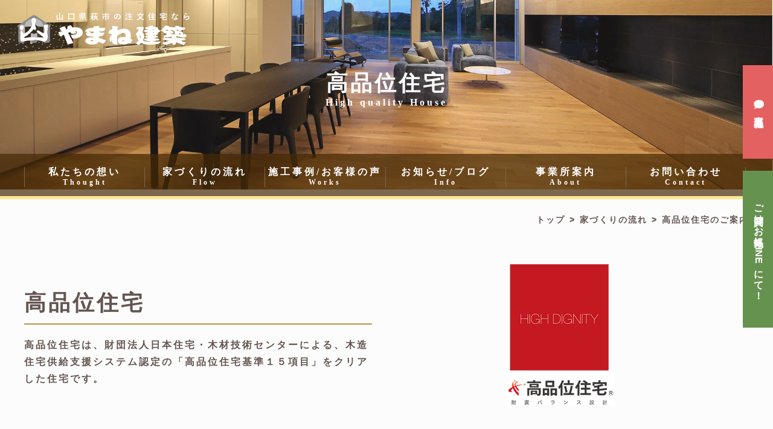

--- FILE ---
content_type: text/html
request_url: https://www.yamanekc.jp/flow/highquality.html
body_size: 5798
content:
<!doctype html>
<html lang="ja">
<head>
<meta charset="utf-8">
<meta name="viewport" content="width=device-width,initial-scale=1">
<title>高品位住宅のご案内 | 【公式】山口県の注文住宅なら 有限会社 山根建築</title>
<meta name="keywords" content="リフォーム,有限会社山根建築,山根建築,有限会社,山口県,注文住宅,オーダーメイド">
<meta name="description" content="山口県萩市工務店、山根建築です。新築や古民家のリフォームはおまかせ下さい。昭和42年創業の大工職人のいる山根建築です。">
<meta name="format-detection" content="telephone=no">
<link rel="shortcut icon" href="../img/common/favicon.ico">
<link rel="icon" href="../img/common/favicon.ico">
<link rel="canonical" href="https://yamanekc.jp/flow/highquality.html">

<meta property="og:url" content="https://yamanekc.jp/flow/highquality.html"/> 
<meta property="og:type" content="article" />
<meta property="og:title" content="高品位住宅のご案内 | 【公式】山口県の注文住宅なら 有限会社 山根建築" />
<meta property="og:description" content="山口県萩市工務店、山根建築です。新築や古民家のリフォームはおまかせ下さい。昭和42年創業の大工職人のいる山根建築です。" />
<meta property="og:site_name" content="有限会社 山根建築" />
<meta property="og:image" content="img/common/ogp.png" />

<link rel="stylesheet" href="../css/reset.css">
<link rel="stylesheet" href="../css/common.css">
<link rel="stylesheet" href="../css/lower.css">
<script src="https://ajax.googleapis.com/ajax/libs/jquery/1.11.0/jquery.min.js"></script>
<!--[if lt IE 9]><script src="../js/html5shiv.js"></script><![endif]-->
<script src="../js/common.js"></script>
<script src="../js/lazysizes.js" type="text/javascript" async=""></script>
<script src="../js/jquery.tile.js" type="text/javascript"></script>
<script type="text/javascript">
	$(window).on('load resize',function(){
		var w = $(window).width();
		var x = 980;
		if (x < w) {
			$('#flow section .textbox ul li').tile(3);
		} else {
			$('#flow section .textbox ul li').tile(1);
		}
	});
</script>
<!-- Global site tag (gtag.js) - Google Analytics -->
<script async src="https://www.googletagmanager.com/gtag/js?id=UA-60889782-1"></script>
<script>
  window.dataLayer = window.dataLayer || [];
  function gtag(){dataLayer.push(arguments);}
  gtag('js', new Date());

  gtag('config', 'UA-60889782-1');
</script>


<link rel="stylesheet" href="../css/reform.css">
</head>
<body>
<header>
<h1 id="header_logo" class="left">
<a href="../"><img src="../img/common/header_logo.svg" alt="【公式】山口県の注文住宅なら 有限会社 山根建築"></a>
</h1>
</header>


<div id="nav_sp" class="sp">
<p class="nav_title_sp">MENU</p>
<p class="menu_btn"><span></span></p>
<nav>
<ul class="clearfix">
<li><a href="/">トップ</a></li>
<li><a href="/contact/">お問い合わせ</a></li>
<li><a href="/contact_panf/">パンフレットお申込</a></li>
<li><a href="/thought/">私たちの想い</a></li>
<li><div class="clearfix"><p class="accordion_title">家づくりの流れ</p><p class="accordion_icon"><span></span><span></span></p></div>
<ul>
<li><a href="/flow/">家づくりの流れ</a></li>
<li><a href="/flow/highquality.html">高品質住宅</a></li>
<li><a href="/flow/reform.html">リフォームをご検討の方へ</a></li>
</ul>
</li>
<li><div class="clearfix"><p class="accordion_title">施工事例</p><p class="accordion_icon"><span></span><span></span></p></div>
<ul>
<li><a href="/yshome/">モデルハウス（Y'sHome）</a></li>
<li><a href="/news/category/works/house/">山根建築（提案型住宅）</a></li>
<li><a href="/news/category/works/reform/">山根建築（リフォーム）</a></li>
<li><a href="/news/category/works/voice/">お客様の声</a></li>
</ul>
<li><a href="/news/">お知らせ/ブログ</a></li>
<li><a href="/company/">会社概要</a></li>
</ul>
</nav>
</div>
<div class="spmenu_wrap"></div>	


<div id="h2_title" class="min">
<div class="contents_inner">
<h2>高品位住宅</h2>
<p>High quality House</p>
</div>


<nav id="nav_pc">
<ul class="contents_inner clearfix">
<li><a href="/thought/"><p>私たちの想い<br><span class="min">Thought</span></p></a></li>
<li><a href="/flow/"><p>家づくりの流れ<br><span class="min">Flow</span></p></a>
<div class="sub_menu">
<ul class="contents_inner">
<li><a href="/flow/">家づくりの流れ</a></li>
<li><a href="/flow/highquality.html">高品位住宅のご案内</a></li>
<li><a href="/flow/reform.html">リフォームをご検討の方へ</a></li>
</ul>
</div>
</li>
<li><a href="/news/category/works/"><p>施工事例/お客様の声<br><span class="min">Works</span></p></a>
<div class="sub_menu">
<ul class="contents_inner">
<li><a href="/yshome/">モデルハウス（Y'sHome）</a></li>
<li><a href="/news/category/works/house/">山根建築（提案型住宅）</a></li>
<li><a href="/news/category/works/reform/">山根建築（リフォーム）</a></li>
<li><a href="/news/category/works/voice/">お客様の声</a></li>
</ul>
</div>
<li><a href="/news/"><p>お知らせ/ブログ<br><span class="min">Info</span></p></a></li>
<li><a href="/company/"><p>事業所案内<br><span class="min">About</span></p></a></li>
<li><a href="/contact/"><p>お問い合わせ<br><span class="min">Contact</span></p></a></li>
</ul>
</nav>
</div>


<div id="breadcrumb">
<ul class="contents_inner clearfix">
<li><a href="../">トップ</a></li>
<li><a href="./index.html">家づくりの流れ</a></li>
<li>高品位住宅のご案内</li>
</ul>
</div>

<div id="contents">

<section id="about">
<div class="contents_inner clearfix">
<div class="text left">
<h3 class="min">高品位住宅</h3>
<p>高品位住宅は、財団法人日本住宅・木材技術センターによる、木造住宅供給支援システム認定の「高品位住宅基準１５項目」をクリアした住宅です。</p>
</div>
<p class="img center">
<div align="center"><img class="pc" src="../img/highquality/highquality_catch.gif" /></div>
<div align="center"><img class="tab sp" src="../img/highquality/highquality_catch.gif" /></div>
</p>
</div>
</section>



<section id="flow" class="bg_beige">
<div class="contents_inner clearfix">
<!-- 
<h3 class="min"><img src="../img/highquality/highquality_catch.gif" /></h3>
 -->
<!-- <h3 class="min">家づくりの流れ</h3> -->
<!-- <p class="lead min">High Quality</p> -->


<section class="clearfix">
<div class="mark left">
<p class="step min">高品質</p>
<p class="num min">01</p>
</div>
<div class="textbox right">
<h4 class="min">設計基準</h4>
<p>
柱の直下率60％以上<br />
耐力壁線の直下率60％以上<br />
住宅金融支援機構の基準を満たした上で、更に見物構造の強化を図る耐震基準を強化しています。グリッド構成による間取りプラン作成で、構造の安定とバランスを考慮した設計を行っています。
</p>
<p class="w-50"><img src="../img/highquality/highquality_catch_001.gif"></p>
<p class="w-50"><img src="../img/highquality/highquality_catch_002.gif"></p>
<br clear="both" />
</div>
</section>

<section class="clearfix">
<div class="mark left">
<p class="step min">高品質</p>
<p class="num min">02</p>
</div>
<div class="textbox right">
<h4 class="min">地盤の調査の実施</h4>
<p class="w-50"><img src="../img/highquality/highquality_catch_003.jpg"></p>
<p class="w-50">
スウェーデン式サウンディング<br>
国土交通省にも定められた、住宅建設に適した地盤調査試験です。多くの国で基準化された方法で、土地の強さ（支持力・沈下量）が容易に判定できます。先端に専用のロッド（ドリル）を取付けて一定深度にて打撃を与えその回数により、建設地の状態を判断します。掘削した土の状況も確認できますので、砂質・粘土質等の地下の状態も解る優れた調査方法です。
</p>
</div>
</section>

<section class="clearfix">
<div class="mark left">
<p class="step min">高品質</p>
<p class="num min">03</p>
</div>
<div class="textbox right">
<h4 class="min">機械式ブレカット部材の使用</h4>
<p class="w-50"><img src="../img/highquality/highquality_catch_004.jpg"></p>
<p class="w-50">
含水率20%以下<br>
精密に機械加工（プレカット）された木材を使用しています。手加工に比べ1.5倍の接合強度で噛み合います。
</p>
</div>
</section>

<section class="clearfix">
<div class="mark left">
<p class="step min">高品質</p>
<p class="num min">04</p>
</div>
<div class="textbox right">
<h4 class="min">床束 銅製束</h4>
<p class="w-50"><img src="../img/highquality/highquality_catch_005.jpg"></p>
<p class="w-50">
床を支える束と呼ばれる支持材に、銅製束を採用。溶融亜鉛メッキ処理でサビやシロアリを寄せ付けず、圧縮強度は２ｔ以上と、大変強く安心の強さで頑丈な構造を支えます。施工面では、ターンバックル方式で作業を容易に行うことができ、高さの微調整が可能なため精度も高まります。
</p>
</div>
</section>

<section class="clearfix">
<div class="mark left">
<p class="step min">高品質</p>
<p class="num min">05</p>
</div>
<div class="textbox right">
<h4 class="min">剛床施工</h4>
<p class="w-50"><img src="../img/highquality/highquality_catch_0051.jpg"></p>
<p class="w-50">
2階の床は、非常に剛情の高い工法にて施工し、地震の時には、ねじれを防ぎ耐震性を高めてあります。<br>
梁に根太堀りを施し、根太を落とし込んでいき、その上に構造用パネルとプラスターボード（12.5mm）を敷き詰め、床材を施工しています。2階の物音も軽減されます。
</p>
</div>
</section>

<section class="clearfix">
<div class="mark left">
<p class="step min">高品質</p>
<p class="num min">06</p>
</div>
<div class="textbox right">
<h4 class="min">外壁通気工法</h4>
<p class="w-50"><img src="../img/highquality/highquality_catch_006.jpg"></p>
<p class="w-50">
外壁材と構造躯体（柱）との間に通気層を設けています。結露を防ぎ、建物の劣化を軽減、気密性を維持しながら、壁体内の湿気をスムーズに外へ排出します。透湿性に優れた透湿防水シートを通気層内に施しています。
</p>
</div>
</section>

<section class="clearfix">
<div class="mark left">
<p class="step min">高品質</p>
<p class="num min">07</p>
</div>
<div class="textbox right">
<h4 class="min">ヘッダー配管</h4>
<p class="w-50"><img src="../img/highquality/highquality_catch_007.gif"></p>
<p class="w-50">
床下に配置したヘッダーから各給水栓まで途中で配管を分岐せず施工する工法。施工性、耐久性が高まり、また、メンテナンスも容易に行うことができます。
</p>
</div>
</section>

<section class="clearfix">
<div class="mark left">
<p class="step min">高品質</p>
<p class="num min">08</p>
</div>
<div class="textbox right">
<h4 class="min">木造[耐久性]住宅</h4>
<p class="w-50"><img src="../img/highquality/highquality_catch_008.jpg"></p>
<p class="w-50"><img src="../img/highquality/highquality_catch_0081.gif"></p>
</div>
</section>

<section class="clearfix">
<div class="mark left">
<p class="step min">高品質</p>
<p class="num min">09</p>
</div>
<div class="textbox right">
<h4 class="min">高耐震住宅</h4>
<p>
大地震を経験した兵庫県における高耐震住宅を使用。<br>
住宅金融支援機構基準適合住宅です。
</p>
</div>
</section>

<section class="clearfix">
<div class="mark left">
<p class="step min">高品質</p>
<p class="num min">10</p>
</div>
<div class="textbox right">
<h4 class="min">省エネルギー住宅</h4>
<p class="w-50"><img src="../img/highquality/highquality_catch_0081.gif"></p>
</div>
</section>

<section class="clearfix">
<div class="mark left">
<p class="step min">高品質</p>
<p class="num min">11</p>
</div>
<div class="textbox right">
<h4 class="min">火災報知器の設置</h4>
<p class="w-50"><img src="../img/highquality/highquality_catch_011.jpg" alt=""></p>
</div>
</section>

<section class="clearfix">
<div class="mark left">
<p class="step min">高品質</p>
<p class="num min">12</p>
</div>
<div class="textbox right">
<h4 class="min">シックハウス対策</h4>
<p class="w-50"><img src="../img/highquality/highquality_catch_012.gif" alt=""></p>
<p class="w-50">
F☆☆☆☆☆<br>
24時間換気システム</p>
</div>
</section>

<section class="clearfix">
<div class="mark left">
<p class="step min">高品質</p>
<p class="num min">13</p>
</div>
<div class="textbox right">
<h4 class="min">バリアフリー住宅</h4>
<p class="w-50"><img src="../img/highquality/highquality_catch_0081.gif"></p>
</div>
</section>

<section class="clearfix">
<div class="mark left">
<p class="step min">高品質</p>
<p class="num min">14</p>
</div>
<div class="textbox right">
<h4 class="min">住宅瑕疵10年保証</h4>
<p>
住宅瑕疵担保責任保険法人による<br />
保険制度が実施している<br />
住宅瑕疵10年保証の実施
</p>
</div>
</section>

<section class="clearfix">
<div class="mark left">
<p class="step min">高品質</p>
<p class="num min">15</p>
</div>
<div class="textbox right">
<h4 class="min">施工管理規定による検査の実施</h4>
<p class="w-50">
チェックリスト<br>
工程内検査の実施<br>
社内完成検査の実施<br>
顧客検査の実施
</p>
<p class="w-50"><img src="../img/highquality/highquality_catch_015.jpg" alt=""></p>
<p>
</p>
</div>
</section>

<section class="first clearfix">
<div class="mark left">
<!-- <p class="step min">STEP</p>
<p class="num min">01</p> -->
<p><img src="../img/common/icon_smartphone_w.svg" alt="お問い合わせ/ご相談"></p>
</div>
<div class="textbox right">
<h4 class="min">お問い合わせ/ご相談</h4>
<p>まずはお問い合わせいただき、リフォームのご希望、ご予算、時期などをご相談ください。</p>
<ul class="clearfix">
<li>
<h5>総合お電話窓口</h5>
<p class="tel"><img src="../img/common/icon_tel_r.svg" alt="電話番号">0838-22-5119</p>
<p>受付時間：8:00～17:30<br>定休日：土日祝</p>
</li>
<li>
<h5>メールでお問い合わせ</h5>
<a class="link_btn orange_btn" href="/contact/"><div><span>メールはこちら</span></div></a>
</li>
<li>
<h5>LINE＠で友達追加</h5>
<div class="clearfix">
<!-- <p class="left">ID:＠yamanekc</p> -->
<p class="right pc tab">
<img src="../img/common/line_qr.png" alt="QRコード">
</p>
<div class="sp">
<a class="link_btn" href="https://lin.ee/95CL4Dc" target="_blank"><div><span>友達登録する</span></div></a>
</div>
</div>
</li>
</ul>
</div>
</section>
</div>
</section>

<div id="bnr_02">
<ul class="contents_inner clearfix">
<li><a target="_blank" href="https://www.facebook.com/yamanekc/"><img src="../img/common/bnr_fb.png" alt="有限会社山根建築公式 Facebook"></a></li>
<li><a target="_blank" href="https://www.instagram.com/qruli/"><img src="../img/common/bnr_insta.png" alt="有限会社山根建築公式 Instagram"></a></li>
<li><a href="https://yamanekc.jp/news/new/post-2538/"><img src="/img/common/bnr_zeh.png" alt="有限会社山根建築公式 ZEH"></a></li>
<li><a href="/staff/"><img src="../img/common/bnr_staff.png" alt="有限会社山根建築 スタッフ紹介"></a></li>
<li><a href="/company/"><img src="../img/common/bnr_about.png" alt="有限会社山根建築 会社概要"></a></li>
<li><a href="https://yamanekc.jp/recruit/"><img src="/img/common/bnr_joboffer.jpg" alt="有限会社山根建築 スタッフ募集"></a></li>
</ul>
</div>

<div id="cm_contact" class="bg_green">
<div class="contents_inner clearfix">
<div id="cm_contact_01" class="left">
<p class="logo"><img src="../img/common/logo_w.svg" alt="有限会社山根建築"></p><p class="add"><span>〒758-0031 山口県萩市川島145番地</span></p>
<p class="text">山口県内の住宅のことなら<br class="sp">山根建築におまかせ！<br class="sp">お気軽にお尋ねください。</p>
</div>
<div id="cm_contact_02" class="left">
<p><img class="" src="../img/common/icon_tel_w.svg" alt="電話番号"><span class="min">0838-22-5119</span></p>
<p class="time">営業時間：月～金 8:00～17:30<br class="sp">(土日祝を除く)</p>
</div>
<div id="cm_contact_03" class="right clearfix">
<p class="text left"><span>LINEでも<br>相談できます</span></p>
<p class="right"><img src="../img/common/line_qr.png" alt="有限会社山根建築"></p>
</div>
</div>
</div>

</div>
<footer>
<div class="contents_inner">
<div id="ft_top" class="clearfix">
<ul id="fnav_01">
<li><a href="/">トップページ</a></li>
<li><a href="/thought/">私たちの想い</a></li>
<li><a href="/flow/">家づくりの流れ</a></li>
<li><a href="/flow/highquality.html">高品位住宅</a></li>
<li><a href="/flow/reform.html">リフォーム</a></li>
</ul>
<ul id="fnav_02">
<li><a href="/yshome/">モデルハウス（Y'sHome）</a></li>
<li><a href="/company/">会社概要</a></li>
<li><a target="_blank" class="blank" href="https://qruli.yamanekc.jp/" target="_blank">Qruliネットショップ</a></li>
</ul>
<ul id="fnav_03">
<li><a href="/news/category/works/">施工事例</a>
<ul>
<li><a href="/news/category/works/house/">山根建築（提案型住宅）</a></li>
<li><a href="/news/category/works/reform/">山根建築（リフォーム）</a></li>
<li><a href="/news/category/works/voice/">お客様の声</a></li>
</ul>
</li>

</ul>
<ul id="fnav_04">
<li>更新情報/SNS
<ul>
<li><a href="/news/">最新情報</a></li>
<li><a target="_blank" href="https://www.facebook.com/yamanekc/">Facebook</a></li>
<li><a target="_blank" href="https://www.instagram.com/qruli/">インスタグラム</a></li>
<li><a target="_blank" href="https://lin.ee/95CL4Dc">LINE</a></li>
</ul>
</li>
</ul>
<ul id="fnav_05">
<li>お問い合わせ
<ul>
<li><a href="tel:0838225119">お電話から</a></li>
<li><a href="/contact/">メールフォームから</a></li>
<li><a href="https://lin.ee/95CL4Dc" target="_blank">LINEから</a></li>
<li><a href="/contact_panf/">パンフレット請求</a></li>
</ul>
</li>

</ul>
</div>
<div id="ft_btm">
<a id="ft_logo" href="/"><img src="../img/common/footer_logo.svg" alt="有限会社 山根建築 ロゴ"></a>
<small>&copy;2020 山根建築.</small>
</div>
</div>
</footer>

<ul id="fix_contact" class="pc tab">
<li>
<!-- <a href="/contact/"><img src="../img/common/icon_fukidashi_w.svg" alt="お問い合わせ"><span>お問い合わせ</span></a> -->
<a href="/recruit/"><img src="../img/common/icon_fukidashi_w.svg" alt="お問い合わせ"><span>正社員募集！</span></a>
</li>
<li>
<!-- <a href="/contact_panf/"><img src="../img/common/icon_book_w.svg" alt="パンフレット申込"><span>パンフレット申込</span></a> -->
<a href="https://lin.ee/95CL4Dc" target="_blank"><i class="fab fa-line"></i>ご質問はお気軽にLINEにて！</a>
</li>
</ul>

<div id="sp_menu" class="tab sp">
<ul>
<li><a href="tel:0838225119">電話する</a></li>
<li><a href="/contact_panf/">資料請求</a></li>
<li><a href="https://lin.ee/95CL4Dc">LINE相談</a></li>
<li><span class="menu_btn">MENU</span></li>
</ul>
</div>


</body>
</html>

--- FILE ---
content_type: text/html; charset=UTF-8
request_url: https://www.yamanekc.jp/js/lazysizes.js
body_size: 6992
content:
<!doctype html>
<html lang="ja">
<head>
<meta charset="utf-8">
<meta name="viewport" content="width=device-width,initial-scale=1">
<meta name="keywords" content="有限会社山根建築,山根建築,有限会社,山口県,注文住宅,オーダーメイド,萩市,リフォーム,リノベーション,阿武町,川上,むつみ,福栄,阿東,旭,田万川,耐震改修,注文住宅,性能保証,住宅,新築,増改築,大工,山根建築">
<meta name="description" content="山口県萩市工務店、山根建築です。新築や古民家のリフォームはおまかせ下さい。昭和42年創業の大工職人のいる山根建築です。萩市の工務店。新築、増改築リフォームのことなら設計から施工までおまかせ下さい。無垢材へのこだわり、耐震改修や高齢者対応住宅の実績は豊富です。">
<meta name="format-detection" content="telephone=no">
<link rel="shortcut icon" href="img/common/favicon.ico">
<link rel="icon" href="img/common/favicon.ico">
<link rel="canonical" href="https://yamanekc.jp/">

<meta property="og:url" content="https://yamanekc.jp/" /> 
<meta property="og:type" content="website" />
<meta property="og:title" content="【公式】山口県の注文住宅なら 有限会社 山根建築" />
<meta property="og:description" content="山口県萩市工務店、山根建築です。新築や古民家のリフォームはおまかせ下さい。昭和42年創業の大工職人のいる山根建築です。萩市の工務店。新築、増改築リフォームのことなら設計から施工までおまかせ下さい。無垢材へのこだわり、耐震改修や高齢者対応住宅の実績は豊富です。" />
<meta property="og:site_name" content="有限会社 山根建築" />
<meta property="og:image" content="img/common/ogp.png" />

<title>【公式】山口県の注文住宅なら 萩市 有限会社 山根建築、新築や古民家のリフォームはおまかせ下さい。昭和42年創業の大工職人のいる山根建築です。</title>

<link rel="stylesheet" href="css/reset.css">
<link rel="stylesheet" href="css/common.css">
<link rel="stylesheet" href="css/index.css">
<link rel="stylesheet" href="css/slick.css"/>
<script src="https://ajax.googleapis.com/ajax/libs/jquery/1.11.0/jquery.min.js"></script>
<!--[if lt IE 9]><script src="js/html5shiv.js"></script><![endif]-->
<script src="js/common.js"></script>
<script type="text/javascript" src="js/slick.min.js"></script>
<script src="js/jquery.tile.js" type="text/javascript"></script>
<script type="text/javascript">
$(document).ready(function () {
	$('.slider').slick({
		accessibility:false,
		autoplay:true,
		autoplaySpeed:3000,
		speed:3000,
		pauseOnHover:false,
		dots:false,
		fade:true,
		infinite:true,
		arrows:false,
	});
    var w = $(window).width();
    var x = 980;
    if (w >= x) {
		hsize = $(window).height();
		$("#main").css("height", hsize + "px");
		new WOW().init();
    }{
		$("#main").css("height", auto);
		}
});
$(window).resize(function () {
    var w = $(window).width();
    var x = 980;
    if (w >= x) {
			hsize = $(window).height();
		$("#main").css("height", hsize + "px");
		new WOW().init();
    }{
		$("#main").css("height", auto);
		}
});
$(window).on('load resize',function(){
	if (x < w) {
		$('#info ul li').tile(2);
	} else {
		$('#info ul li').tile(1);
	}
});
</script>
<!-- Global site tag (gtag.js) - Google Analytics -->
<script async src="https://www.googletagmanager.com/gtag/js?id=UA-60889782-1"></script>
<script>
  window.dataLayer = window.dataLayer || [];
  function gtag(){dataLayer.push(arguments);}
  gtag('js', new Date());

  gtag('config', 'UA-60889782-1');
</script>
</head>
<body>

<header>
<h1 id="header_logo" class="left">
<a href="./"><img src="img/common/header_logo.svg" alt="【公式】山口県の注文住宅なら 有限会社 山根建築"></a>
</h1>
</header>

<div id="nav_sp" class="sp">
<p class="nav_title_sp">MENU</p>
<p class="menu_btn"><span></span></p>
<nav>
<ul class="clearfix">
<li><a href="/">トップ</a></li>
<li><a href="/contact/">お問い合わせ</a></li>
<li><a href="/contact_panf/">パンフレットお申込</a></li>
<li><a href="/thought/">私たちの想い</a></li>
<li><div class="clearfix"><p class="accordion_title">家づくりの流れ</p><p class="accordion_icon"><span></span><span></span></p></div>
<ul>
<li><a href="/flow/">家づくりの流れ</a></li>
<li><a href="/flow/highquality.html">高品位住宅のご案内</a></li>
<li><a href="/flow/reform.html">リフォームをご検討の方へ</a></li>
</ul>
</li>
<li><div class="clearfix"><p class="accordion_title">施工事例</p><p class="accordion_icon"><span></span><span></span></p></div>
<ul>
<li><a href="/yshome/">モデルハウス(Y'sHome）</a></li>
<li><a href="/news/category/works/house/">山根建築(提案型住宅）</a></li>
<li><a href="/news/category/works/reform/">山根建築（リフォーム）</a></li>
</ul>
</li>
<li><a href="/news/category/new/">お知らせ/ブログ</a></li>
<li><a href="/company/">会社概要</a></li>
</ul>
</nav>
</div>

<div class="spmenu_wrap"></div>

<div id="main">

<ul class="slider">
<li><img src="img/index/main_img_01.jpg" alt="山根建築 施工事例01"></li>
<li><img src="img/index/main_img_02.jpg" alt="山根建築 施工事例01"></li>
<li><img src="img/index/main_img_03.jpg" alt="山根建築 施工事例01"></li>
<li><img src="img/index/main_img_04.jpg" alt="山根建築 施工事例01"></li>
</ul>
<p class="text_01"><img src="img/index/main_text.png" alt="Aim beyond the dream"></p>
<!-- <a id="main_bbr" class="pc" href=""><span><img src="img/index/main_bnr.png" alt="LINE＠で気軽に相談できます"></span></a> -->
<a id="main_bbr" class="pc" href="https://yamanekc.jp/recruit/"><img src="img/index/main_bnr_202510.png" alt="有限会社山根建築 スタッフ募集"></a>
<nav id="nav_pc">
<ul class="contents_inner clearfix">
<li><a href="/thought/"><p>私たちの想い<br><span class="min">Thought</span></p></a></li>
<li><a href="/flow/"><p>家づくりの流れ<br><span class="min">Flow</span></p></a>
<div class="sub_menu">
<ul class="contents_inner">
<li><a href="/flow/">家づくりの流れ</a></li>
<li><a href="/flow/highquality.html">高品位住宅のご案内</a></li>
<li><a href="/flow/reform.html">リフォームをご検討の方へ</a></li>
</ul>
</div>
</li>
<li><a href="/news/category/works/"><p>施工事例/お客様の声<br><span class="min">Works</span></p></a>
<div class="sub_menu">
<ul class="contents_inner">
<li><a href="/yshome/">モデルハウス（Y'sHome）</a></li>
<li><a href="/news/category/works/house/">山根建築（提案型住宅）</a></li>
<li><a href="/news/category/works/reform/">山根建築（リフォーム）</a></li>
<li><a href="/news/category/works/voice/">お客様の声</a></li>
</ul>
</div>
</li>
<li><a href="/news/category/new/"><p>お知らせ/ブログ<br><span class="min">Info</span></p></a></li>
<li><a href="/company/"><p>事業所案内<br><span class="min">About</span></p></a></li>
<li><a href="/contact/"><p>お問い合わせ<br><span class="min">Contact</span></p></a></li>
</ul>
</nav>

</div>


<div id="contents">

<section id="about">
<div class="about_inner">
<div class="contents_inner">
<p class="img tab sp"><img src="img/index/sp/about_img_01.jpg" alt="山根建築の家づくりは想いから"></p>
<div class="lead min"><p>あなたとご家族</p><p class="and"><span></span><span></span></p><p>山根建築</p></div>
<h2 class="min">山根建築の<br class="sp">家づくりは想いから</h2>
<p class="text">有限会社山根建築は、<br class="sp">お客様とともに家づくりを行います。<br><br class="sp">
まずはあなたとご家族の想いをお聞きし、<br>オリジナルのご提案をお作りいたします。<br>
山口県萩市の有限会社山根建築へ<br class="sp">お気軽にご相談ください。</p>
</div>
</div>
</section>


<section id="list_01">
<div class="contents_inner">
<ul class="clearfix">
<li>
<a href="/news/category/performance/">
<h2 class="min">山根建築</h2>
<p>新築/リフォーム改修</p>
<p class="img"><img class="pc tab" src="img/index/list_img_02.jpg" alt="やまねけんちく"><img class="sp" src="img/index/sp/list_img_02.jpg" alt="やまねけんちく"></p>
<p class="text">ご家族のご希望を「やりましょう」<br class="sp">と言えるのが山根建築です。</p>
</a>
</li>
<li>
<a href="/yshome/">
<h2 class="min">Y’sHome</h2>
<p>高断熱／高耐震の新ブランド新築住宅</p>
<p class="img"><img class="pc tab" src="img/index/list_img_01.jpg" alt="Y’sHome"><img class="sp" src="img/index/sp/list_img_01.jpg" alt="Y’sHome"></p>
<p class="text">高性能かつ、女性視点も大切に。<br class="sp">家族にやさしい注文住宅。</p>
</a>
</li>
<li>
<a href="/news/category/estate/">
<h2 class="min">不動産</h2>
<p>土地・建物のトータルサポート</p>
<p class="img"><img class="pc tab" src="img/index/list_img_04.jpg" alt="土地・建物"><img class="sp" src="img/index/sp/list_img_04.jpg" alt="土地・建物"></p>
<p class="text">お持ちの土地や建物の売買・仲介全般のお手伝いを致します。</p>
</a>
</li>
<li>
<a href="https://yamanekc.jp/kumunda/">
<h2 class="min">くむんだー</h2>
<p>やまね建築×くむんだー</p>
<p class="img"><img class="pc tab" src="img/index/list_img_05.jpg" alt="やまね建築×くむんだー"><img class="sp" src="img/index/sp/list_img_05.jpg" alt="やまね建築×くむんだー"></p>
<p class="text">くむんだーは、国産材で出来た柱や横材を組んで楽しむ木育玩具です。</p>
</a>
</li>
</ul>
</div>
</section>

<section id="pickup">
<div class="contents_inner">
<ul class="clearfix">
<li class="clearfix">
<p class="img left"><img src="img/index/pickup_img_01.jpg" alt="家づくりが初めて何からすればいい？"></p>
<div class="right">
<h2>家づくりが初めて<br class="pc">何からすればいい？</h2>
<p class="min">Beginner</p>
<p class="text">はじめは誰でも分からないもの。<br class="pc">私たちと一緒に、１つ１つ解決していきましょう！</p>
<a class="link" href="/flow/">初めての方へ</a>
</div>
</li>
<li class="clearfix">
<p class="img left"><img src="img/index/pickup_img_02.jpg" alt="リフォームご検討中の方へ"></p>
<div class="right">
<h2>リフォームを<br class="pc">ご検討中の方へ</h2>
<p class="min">Reform</p>
<p class="text">和室/キッチン/浴室/トイレなど<br class="pc">柔軟に対応。お困りごとなども<br class="pc">お伝えください。</p>
<a class="link" href="/flow/reform.html">リフォームをご検討の方へ</a>
</div>
</li>
</ul>
</div>
</section>

<section id="pamphlet" class="bg_stripe">
<div class="contents_inner">
<div class="clearfix">
<div class="box right">
<h2>山根建築無料<br class="sp">パンフレット配布中</h2>
<p class="min">pamphlet</p>
<p class="text">新築をご検討中の方に、初めて家を建てたい方に<br class="pc">役立つパンフレットを無料でお送りいたします。<br class="pc">まだ建築会社を悩んでいるという方もお気軽どうぞ！</p>

<div class="clearfix">
<p class="arrow left pc"></p>
<a class="link_btn" href="/contact_panf/"><div><span>申し込み画面へ</span></div></a>
</div>
</div>
<p class="img_01 left">
<img class="pc" src="img/index/pamphlet_img_01.jpg" alt="山根建築住宅">
<img class="tab sp" src="img/index/sp/pamphlet_img_01.jpg" alt="山根建築住宅">
</p>
</div>
<p id="pamphlet_deco_right"><img src="img/index/pamphlet_deco_right.png" alt=""></p>
<p id="pamphlet_deco_left"><img src="img/index/pamphlet_deco_left.png" alt=""></p>
<p class="img_02"><img src="img/index/pamphlet_img_02.png" alt="山根建築住宅パンフレット"></p>
<p class="point">申込<br>無料</p>
</div>
</section>

<section id="info">
<div class="contents_inner">
<div class="h2_wrap clearfix">
<h2 class="left">お知らせ/イベント<br class="tab"><span class="min">News & Event</span></h2>
<div class="linkbox right">
<a class="link" href="/news/">一覧をみる</a>
<a class="link" href="/news/category/new/">最新情報をみる</a>
</div>
</div>
<ul class="clearfix">
<li>
<a href="https://yamanekc.jp/news/new/post-2740/" class="clearfix">
<p class="img left">
<img width="400" height="300" src="https://yamanekc.jp/news/wp-content/uploads/2026/01/IMG_6318-768x576.jpg" class="attachment-400x300 size-400x300 wp-post-image" alt="古民家改修～家族が集まる場所へ～　　　　　動画付き！" title="古民家改修～家族が集まる場所へ～　　　　　動画付き！" decoding="async" loading="lazy" srcset="https://yamanekc.jp/news/wp-content/uploads/2026/01/IMG_6318-768x576.jpg 768w, https://yamanekc.jp/news/wp-content/uploads/2026/01/IMG_6318-300x225.jpg 300w, https://yamanekc.jp/news/wp-content/uploads/2026/01/IMG_6318-1024x768.jpg 1024w, https://yamanekc.jp/news/wp-content/uploads/2026/01/IMG_6318-1536x1152.jpg 1536w, https://yamanekc.jp/news/wp-content/uploads/2026/01/IMG_6318.jpg 1920w" sizes="auto, (max-width: 400px) 100vw, 400px" /></p>
<div class="text right">
<p class="title">古民家改修～家族が集まる場所へ～　　　　　動画付き！</p>
<p class="date">2026.01.09</p>
<p class="cate cate_news">最新情報</p>
</div>
</a>
</li>
<li>
<a href="https://yamanekc.jp/news/new/post-2728/" class="clearfix">
<p class="img left">
<img width="225" height="300" src="https://yamanekc.jp/news/wp-content/uploads/2026/01/IMG_7896.jpg" class="attachment-400x300 size-400x300 wp-post-image" alt="WoofyLash～自宅アイラッシュサロン改修工事～" title="WoofyLash～自宅アイラッシュサロン改修工事～" decoding="async" loading="lazy" srcset="https://yamanekc.jp/news/wp-content/uploads/2026/01/IMG_7896.jpg 1440w, https://yamanekc.jp/news/wp-content/uploads/2026/01/IMG_7896-225x300.jpg 225w, https://yamanekc.jp/news/wp-content/uploads/2026/01/IMG_7896-768x1024.jpg 768w, https://yamanekc.jp/news/wp-content/uploads/2026/01/IMG_7896-1152x1536.jpg 1152w" sizes="auto, (max-width: 225px) 100vw, 225px" /></p>
<div class="text right">
<p class="title">WoofyLash～自宅アイラッシュサロン改修工事～</p>
<p class="date">2026.01.09</p>
<p class="cate cate_news">最新情報</p>
</div>
</a>
</li>
<li>
<a href="https://yamanekc.jp/news/new/post-2714/" class="clearfix">
<p class="img left">
<img width="400" height="300" src="https://yamanekc.jp/news/wp-content/uploads/2026/01/LINE_ALBUM_20260106_260106_6-768x576.jpg" class="attachment-400x300 size-400x300 wp-post-image" alt="新年明けましておめでとうございます" title="新年明けましておめでとうございます" decoding="async" loading="lazy" srcset="https://yamanekc.jp/news/wp-content/uploads/2026/01/LINE_ALBUM_20260106_260106_6-768x576.jpg 768w, https://yamanekc.jp/news/wp-content/uploads/2026/01/LINE_ALBUM_20260106_260106_6-300x225.jpg 300w, https://yamanekc.jp/news/wp-content/uploads/2026/01/LINE_ALBUM_20260106_260106_6-1024x768.jpg 1024w, https://yamanekc.jp/news/wp-content/uploads/2026/01/LINE_ALBUM_20260106_260106_6.jpg 1477w" sizes="auto, (max-width: 400px) 100vw, 400px" /></p>
<div class="text right">
<p class="title">新年明けましておめでとうございます</p>
<p class="date">2026.01.06</p>
<p class="cate cate_news">最新情報</p>
</div>
</a>
</li>
<li>
<a href="https://yamanekc.jp/news/new/post-2703/" class="clearfix">
<p class="img left">
<img width="307" height="300" src="https://yamanekc.jp/news/wp-content/uploads/2025/12/2024.8.山根建築集合イラスト最新版-3列仕様-1-12.4.jpg" class="attachment-400x300 size-400x300 wp-post-image" alt="年末年始休業のお知らせ" title="年末年始休業のお知らせ" decoding="async" loading="lazy" srcset="https://yamanekc.jp/news/wp-content/uploads/2025/12/2024.8.山根建築集合イラスト最新版-3列仕様-1-12.4.jpg 965w, https://yamanekc.jp/news/wp-content/uploads/2025/12/2024.8.山根建築集合イラスト最新版-3列仕様-1-12.4-300x293.jpg 300w, https://yamanekc.jp/news/wp-content/uploads/2025/12/2024.8.山根建築集合イラスト最新版-3列仕様-1-12.4-768x751.jpg 768w" sizes="auto, (max-width: 307px) 100vw, 307px" /></p>
<div class="text right">
<p class="title">年末年始休業のお知らせ</p>
<p class="date">2025.12.26</p>
<p class="cate cate_news">最新情報</p>
</div>
</a>
</li>
<li>
<a href="https://yamanekc.jp/news/new/post-2679/" class="clearfix">
<p class="img left">
<img width="400" height="300" src="https://yamanekc.jp/news/wp-content/uploads/2025/10/IMG_2699-768x576.jpg" class="attachment-400x300 size-400x300 wp-post-image" alt="喫茶店「BON」改修工事" title="喫茶店「BON」改修工事" decoding="async" loading="lazy" srcset="https://yamanekc.jp/news/wp-content/uploads/2025/10/IMG_2699-768x576.jpg 768w, https://yamanekc.jp/news/wp-content/uploads/2025/10/IMG_2699-300x225.jpg 300w, https://yamanekc.jp/news/wp-content/uploads/2025/10/IMG_2699-1024x768.jpg 1024w, https://yamanekc.jp/news/wp-content/uploads/2025/10/IMG_2699-1536x1152.jpg 1536w, https://yamanekc.jp/news/wp-content/uploads/2025/10/IMG_2699.jpg 1920w" sizes="auto, (max-width: 400px) 100vw, 400px" /></p>
<div class="text right">
<p class="title">喫茶店「BON」改修工事</p>
<p class="date">2025.10.15</p>
<p class="cate cate_news">最新情報</p>
</div>
</a>
</li>
<li>
<a href="https://yamanekc.jp/news/new/post-2668/" class="clearfix">
<p class="img left">
<img width="400" height="300" src="https://yamanekc.jp/news/wp-content/uploads/2025/10/20250929-160519-089_dc4b8fef64b888994de5451a835e446e-768x576.jpg" class="attachment-400x300 size-400x300 wp-post-image" alt="「食事＆カフェ　ボッコ」店舗新築工事" title="「食事＆カフェ　ボッコ」店舗新築工事" decoding="async" loading="lazy" srcset="https://yamanekc.jp/news/wp-content/uploads/2025/10/20250929-160519-089_dc4b8fef64b888994de5451a835e446e-768x576.jpg 768w, https://yamanekc.jp/news/wp-content/uploads/2025/10/20250929-160519-089_dc4b8fef64b888994de5451a835e446e-300x225.jpg 300w, https://yamanekc.jp/news/wp-content/uploads/2025/10/20250929-160519-089_dc4b8fef64b888994de5451a835e446e-1024x768.jpg 1024w, https://yamanekc.jp/news/wp-content/uploads/2025/10/20250929-160519-089_dc4b8fef64b888994de5451a835e446e-1536x1152.jpg 1536w, https://yamanekc.jp/news/wp-content/uploads/2025/10/20250929-160519-089_dc4b8fef64b888994de5451a835e446e.jpg 1920w" sizes="auto, (max-width: 400px) 100vw, 400px" /></p>
<div class="text right">
<p class="title">「食事＆カフェ　ボッコ」店舗新築工事</p>
<p class="date">2025.10.01</p>
<p class="cate cate_news">最新情報</p>
</div>
</a>
</li>
</ul>

</div>
</section>

<div id="btm_contact" class="bg_beige">
<div class="contents_inner">
<h2 class="min">山根建築で想いを<br class="sp">かたちにする家づくりを</h2>
<p class="lead min">contact</p>
<p>家づくりだけではなく、<br class="sp">生涯のライフプランなども<br class="sp">ぜひお伝えください。<br><br class="sp">生活に寄り添ったご提案を<br class="sp">させていただきます。<br>他社と比較したいという方も<br class="sp">お気軽にご相談ください。</p>
<ul class="clearfix">
<li id="btm_contact_line" class="clearfix">
<p class="mark left"><img src="img/common/icon_line_w.svg" alt="LINE＠">LINE＠</p>
<div class="textbox left clearfix">
<div class="left">
<h3>簡単気軽に相談！<br class="pc sp">LINE＠で友達追加</h3>
<p>友達追加で見学会の質問や日程調整などが気軽にできます。<br>※不要になれば簡単に削除ができます。</p>
</div>
<p class="img pc right"><img src="img/index/btm_contact_line.png" alt="LINE＠"></p>
</div>
</li>
<li id="btm_contact_pamphlet" class="clearfix">
<p class="mark left"><img src="img/common/icon_book_w.svg" alt="パンフレット">BOOK</p>
<div class="textbox left clearfix">
<div class="left">
<h3>山根建築オリジナル<br class="pc sp">パンフ無料配布！</h3>
<p>パンフレットを無料で郵送します！<br>比較したい方もお気軽にどうぞ！</p>
<a class="link_btn beige_btn" href="/contact_panf/"><div><span>申し込み画面へ</span></div></a>
</div>
<p class="img pc right"><img src="img/index/btm_contact_pamphlet.png" alt="LINE＠"></p>
</div>
</li>
<li id="btm_contact_tel" class="clearfix">
<p class="mark left"><img src="img/common/icon_tel_w.svg" alt="電話番号">TEL</p>
<div class="textbox left clearfix">
<div class="left">
<h3>総合お電話窓口</h3>
<p>ご相談やイベント予約はもちろん、<br>不明点などもお気軽にお尋ねください。</p>
<p class="tel"><img src="img/common/icon_tel_r.svg" alt="電話番号">0838-22-5119</p>
<p>受付時間：8:00～17:30<br>定休日：土日祝</p>
</div>
</div>
</li>
<li id="btm_contact_mail" class="clearfix">
<p class="mark left"><img src="img/common/icon_mail_w.svg" alt="メール">MAIL</p>
<div class="textbox left clearfix">
<div class="left">
<h3>メールでお問い合わせ</h3>
<p>メールは24時間受付中！<br>ご連絡は弊社営業時間中となります。</p>
<a class="link_btn orange_btn" href="/contact/"><div><span>くわしくみる</span></div></a>
</div>
</div>
</li>
<li id="btm_contact_shop" class="clearfix">
<p class="mark left"><img src="img/common/icon_shop_w.svg" alt="ショップ">WOOD</p>
<div class="textbox left clearfix">
<div class="left">
<h3>くむんだー</h3>
<p>国産材で出来た柱や横材を組んで楽しむ木育玩具です。</p>
<p>触れて、遊んで、創造性を高めます。</p>
<a class="link_btn" href="/kumunda/"><div><span>くわしくみる</span></div></a>
</div>
</div>
</li>
</ul>
</div>
</div>


<div id="bnr_02">
<ul class="contents_inner clearfix">
<li><a target="_blank" href="https://www.facebook.com/yamanekc/"><img src="img/common/bnr_fb.png" alt="有限会社山根建築公式 Facebook"></a></li>
<li><a target="_blank" href="https://www.instagram.com/yamanekc_hagi_/" target="_blank"><img src="img/common/bnr_insta_01.jpg" alt="有限会社山根建築公式 Instagram"></a></li>
<li><a href="https://yamanekc.jp/news/new/post-2538/"><img src="img/common/bnr_zeh.png" alt="有限会社山根建築公式 ZEH"></a></li>
<li><a href="/staff/"><img src="img/common/bnr_staff.png" alt="有限会社山根建築 スタッフ紹介"></a></li>
<li><a href="/company/"><img src="img/common/bnr_about.png" alt="有限会社山根建築 会社概要"></a></li>
<li><a href="https://yamanekc.jp/recruit/"><img src="img/common/bnr_joboffer.jpg" alt="有限会社山根建築 スタッフ募集"></a></li>
</ul>
</div>

<div id="cm_contact" class="bg_green">
<div class="contents_inner clearfix">
<div id="cm_contact_01" class="left">
<p class="logo"><img src="img/common/logo_w.svg" alt="有限会社山根建築"></p><p class="add"><span>〒758-0031 <a href="https://www.pref.yamaguchi.lg.jp/" target="_blank"><font color="#fff">山口県</font></a><a href="https://www.city.hagi.lg.jp/" target="_blank"><font color="#fff">萩市</font></a>川島145番地</span></p>
<p class="text">山口県内の住宅のことなら<br class="sp">山根建築におまかせ！<br class="sp">お気軽にお尋ねください。</p>
</div>
<div id="cm_contact_02" class="left">
<p><img class="" src="img/common/icon_tel_w.svg" alt="電話番号"><span class="min">0838-22-5119</span></p>
<p class="time">営業時間：月～金 8:00～17:30<br class="sp">(土日祝を除く)</p>
</div>
<div id="cm_contact_03" class="right clearfix">
<p class="text left"><span>LINEでも<br>相談できます</span></p>
<p class="right"><img src="img/common/line_qr.png" alt="有限会社山根建築"></p>
</div>
</div>
</div>

</div>


<footer>
<div class="contents_inner">
<div id="ft_top" class="clearfix">
<ul id="fnav_01">
<li><a href="/">トップページ</a></li>
<li><a href="/thought/">私たちの想い</a></li>
<li><a href="/flow/">家づくりの流れ</a></li>
<li><a href="/flow/highquality.html">高品位住宅</a></li>
<li><a href="/flow/reform.html">リフォーム</a></li>
</ul>
<ul id="fnav_02">
<li><a href="/company/">会社概要</a></li>
<li><a href="/flow/highquality.html">高品位住宅（Y'sHome）</a></li>
<li><a target="_blank" class="blank" href="https://qruli.yamanekc.jp/">Qruliネットショップ</a></li>
</ul>
<ul id="fnav_03">
<li><a href="/news/category/works/">施工事例</a>
<ul>
<li><a href="/news/category/works/house/">山根建築（提案型住宅）</a></li>
<li><a href="/news/category/works/reform/">山根建築（リフォーム）</a></li>
<li><a href="/news/category/works/voice/">お客様の声</a></li>
</ul>
</li>
</ul>
<ul id="fnav_04">
<li>更新情報/SNS
<ul>
<li><a href="/news/new/">ブログ</a></li>
<li><a target="_blank" href="https://www.facebook.com/yamanekc/">Facebook</a></li>
<li><a target="_blank" href="https://www.instagram.com/qruli/">インスタグラム</a></li>
<li><a target="_blank" href="https://lin.ee/95CL4Dc">LINE</a></li>
</ul>
</li>
</ul>
<ul id="fnav_05">
<li>お問い合わせ
<ul>
<li><a href="tel:0838225119">お電話から</a></li>
<li><a href="/contact/">メールフォームから</a></li>
<li><a href="https://lin.ee/95CL4Dc">LINEから</a></li>
<li><a href="/contact_panf/">パンフレット請求</a></li>
</ul>
</li>
</ul>
</div>
<div id="ft_btm">
<a id="ft_logo" href="/"><img src="img/common/footer_logo.svg" alt="有限会社 山根建築 ロゴ"></a>
<small>&copy;2020 山根建築.</small>
</div>
</div>
</footer>

<ul id="fix_contact" class="pc tab">
<li>
<!-- <a href="/contact/"><img src="img/common/icon_fukidashi_w.svg" alt="お問い合わせ"><span>お問い合わせ</span></a> -->
<a href="/recruit/"><img src="img/common/icon_fukidashi_w.svg" alt="お問い合わせ"><span>正社員募集！</span></a>
</li>
<li>
<!-- <a href="/contact_panf/"><img src="img/common/icon_book_w.svg" alt="パンフレット申込"><span>パンフレット申込</span></a> -->
<a href="https://lin.ee/95CL4Dc" target="_blank"><i class="fab fa-line"></i>ご質問はお気軽にLINEにて！</a>
</li>
</ul>

<div id="sp_menu" class="tab sp">
<ul>
<li><a href="tel:0838225119">電話する</a></li>
<li><a href="/recruit/">求人情報</a></li>
<li><a href="https://lin.ee/95CL4Dc">LINE相談</a></li>
<li><span class="menu_btn">MENU</span></li>
</ul>
</div>

</body>
</html>

--- FILE ---
content_type: text/css
request_url: https://www.yamanekc.jp/css/common.css
body_size: 4475
content:
@charset "UTF-8";

/*@import url(//fonts.googleapis.com/earlyaccess/notosansjp.css);*/
	
/*-----------------------------------

	base

-----------------------------------*/
html {
    overflow-y: auto;
    -webkit-text-size-adjust: 100%;
    -ms-text-size-adjust: 100%;
    font-size: 62.5%;
	overflow-x: hidden;
}
body {
	font-family: "游ゴシック体", YuGothic, "游ゴシック", "Yu Gothic", "メイリオ", sans-serif;
	font-size: 16px;
    font-size: 1.6em;
	color: #645551;
    line-height: 1.8em;
	letter-spacing:0.3rem;
	font-weight:600;
	background: #fcfcfc;
	margin:0 !important;
	width: 100%;
	overflow: hidden;
	box-sizing: border-box;
}
.min{
	font-family:"游明朝体", YuMincho, "游明朝", "Yu Mincho", "ヒラギノ明朝 ProN W3", "Hiragino Mincho ProN W3", HiraMinProN-W3, "ヒラギノ明朝 ProN", "Hiragino Mincho ProN", "ヒラギノ明朝 Pro", "Hiragino Mincho Pro", "HGS明朝E", "ＭＳ Ｐ明朝", "MS PMincho", Georgia, Times, "Times New Roman", serif;
	letter-spacing: 0.4rem;
}
.fw700{
	font-weight:700;
}
.contents_inner{
	width: 1200px;
	margin: 0 auto;
}
img {
    max-width: 100%;
    height: auto;
}
a, a:link, a:visited {
    color: #645551;
	text-decoration:none;
    cursor: pointer;
}
a:hover {
	color:#7fad6b;
	text-decoration:none;
}
a:hover img {
	transition: all .3s;
      opacity: 0.7;
      -ms-filter: "progid:DXImageTransform.Microsoft.Alpha(Opacity=70)";
}
a.link{
	display:inline-block;
	position:relative;
	padding-right: 12px;
}
a.link:before {
    content: url("../img/common/icon_arrow_left_w.svg");
    width: 6px;
    height: 8px;
    position: absolute;
    top: 0px;
    right: -4px;
    z-index: 2;
    transition: 0.3s;
    -webkit-transition: 0.3s;
    -moz-transition: 0.3s;
    -o-transition: 0.3s;
    -ms-transition: 0.3s;
}
a.link:after {
	content: "";
    width: 20px;
	height: 20px;
	background:#66924f; 
    position: absolute;
    top: 5px;
    right: -10px;
    z-index: 1;
	border-radius: 20px;
    transition: 0.3s;
    -webkit-transition: 0.3s;
    -moz-transition: 0.3s;
    -o-transition: 0.3s;
    -ms-transition: 0.3s;
}
a.link:hover:before{
	right: -9px;	
}
a.link:hover:after{
	right: -15px;	
}
a.link_btn{
	font-size: 18px;
    font-size: 1.8rem;
    display:inline-block;
    position: relative;
    transition: 0.5s;
    -webkit-transition: 0.5s;
    -moz-transition: 0.5s;
    -o-transition: 0.5s;
    -ms-transition: 0.5s;
}
a.link_btn div{
	width: 100%;
	color: #645551;
	background:#ffe88c;
    padding:10px 50px 10px 40px;
	box-shadow:6px 6px 0px 1px #e6cd6a;
	box-sizing:border-box;
	position: absolute;
	top:0;
	left: 0;
	transition: 0.5s;
    -webkit-transition: 0.5s;
    -moz-transition: 0.5s;
    -o-transition: 0.5s;
    -ms-transition: 0.5s;
}
a.link_btn div:hover{
	box-shadow:none;
	top:6px;
	left: 6px;
	   transition: 0.5s;
    -webkit-transition: 0.5s;
    -moz-transition: 0.5s;
    -o-transition: 0.5s;
    -ms-transition: 0.5s;
}
a.link_btn span:after {
	content: url("../img/common/icon_arrow_left.svg");
	width: 8px;
	height: 12px;
	position: absolute;
	top: 30%;
	right: 10%;
	z-index: 2;
	transition: 0.3s;
	-webkit-transition: 0.3s;
	-moz-transition: 0.3s;
	-o-transition: 0.3s;
	-ms-transition: 0.3s;
}
a.link_btn:hover:after{
	right: 4%;
}
a.link_btn:hover:before {
	 width: 100%;
}
a.beige_btn div{
	background: #e9d198;
	box-shadow: 6px 6px 0px 1px #d6be84;
}
a.orange_btn div{
	background: #ffba77;
	box-shadow: 6px 6px 0px 1px #eba561;
}
.bg_green{
	background:#66924f;
}
.bg_beige{
	background: url("../img/common/bg_beige.png");
}
.bg_stripe{
	background: url("../img/common/bg_stripe.png");
}
.over{
	/*overflow:hidden !important;*/
	height:100% !important;
}
.sp{
	display:none;
}
.tab{
	display:none;
}
.pc{
	display:block;
}
.left{
	float: left;
}
.right{
	float: right;
}
@media screen and (max-width: 1199px) {
	.contents_inner{
		width: 95%;
		margin: 0 auto;
	}
}
@media screen and (max-width: 980px) {
	.sp{
		display:none;
	}
	.pc{
		display:none;
	}
	.tab{
		display:block;
	}
}
@media screen and (max-width: 740px) {
	body {
		font-size: 14px;
		font-size: 1.4em;
		line-height: 1.6em;
		letter-spacing: 0.2rem;
	}
	a.link:after {
		top: 0px;
	}
	a.link_btn{
		width: 80%;
		font-size: 15px;
		font-size: 1.5rem;
		padding: 10px 0;
	}
	.pc{
		display:none;
	}
	.sp{
		display:block;
	}
}
/*-----------------------------------

	clearfix

-----------------------------------*/
.clearfix:after {
    content: ".";
    display: block;
    height: 0;
    clear: both;
    visibility: hidden;
}
.clearfix {
    display: inline-block;
}
* html .clearfix {
    height: 1%;
}
.clearfix {
    display: block;
}
/*-----------------------------------

	header

-----------------------------------*/
header {
	width: 100%;
	height: 100px;
	box-sizing:border-box;
	position:absolute;
	padding: 20px 2.0% 0;
	z-index: 999;
	box-sizing:border-box;
}
header h1{
	width: 290px;
	float: left;
}
#header_contact{
	width: 170px;
	height: 100px;
	font-size: 18px;
	text-align:center;
	color:#fff;
	background:#2d457b;
	position:absolute;
	top:0;
	right: 0;
	box-sizing:border-box;
}
#header_contact span{
    z-index: 998;
    position: absolute;
    top: 35%;
    left: 0;
    right: 0;
    margin: 0 auto;
}
#header_contact:before {
    content: '';
    position: absolute;
    bottom: 0;
    left: 0;
    width: 0%;
    height: 100%;
    background-color:#333843;
    transition: all .3s;
}
#header_contact:hover:before {
	 width: 100%;
}
.fixed{
	position: fixed !important;
}
@media screen and (max-width: 980px){
	header {
		width: 100%;
		height: 60px;
		padding-top: 5px;
		z-index:999;
	}
	header h1{
		width: 200px;
	}
}
/*-----------------------------------

	nav

-----------------------------------*/
nav#nav_pc{
	width: 100%;
	height: 70px;
	background: rgba(71,42,5,0.7);
    position: absolute;
    left: 0px;
    bottom: 0px;
    z-index: 998;
    margin-bottom: 0px;
	border-bottom: solid 5px #ffe88c;
}
nav#nav_pc li{
	width: 16.6%;
	height: 70px;
	text-align:center;
	float: left;
	
	cursor:pointer;
	box-sizing:border-box;
}

nav#nav_pc li a{
	font-size: 16px;
	height: 70px;
	color:#fff !important;
    display: block;
	line-height:1.6rem;
	padding: 22px 0;
	transition: all .3s;
	box-sizing:border-box;
}
nav#nav_pc li a p{
	border-left: solid 1px #7a6851;
}
nav#nav_pc li:last-child p{
	border-right: solid 1px #7a6851;
}
nav#nav_pc li a .min{
	font-size: 12px;
}
nav#nav_pc li a:hover{
	background: rgba(71,42,5,0.9);
}
nav#nav_pc  .sub_menu {
	width: 100%;
    visibility: hidden;
	background:#66924f;
    display: block;
    position: absolute;
    top: 70px;
    left: 0;
	 opacity: 0;
    z-index: 1;
	padding: 10px 2.5%;
	box-sizing:border-box;
    -webkit-transition: all .2s ease;
    transition: all .2s ease;
  }
nav#nav_pc  .sub_menu li{
	width: 25%;
	height: auto !important;
	padding: 0;
}
nav#nav_pc  .sub_menu a {
	width: 100%;
	font-size: 15px;
	height: auto !important;
	color:#fff;
	line-height:1.6rem;
	text-align:left;
    padding: 10px 10px 10px 15px;
    display:block;
    border: none;
	position: relative;
 }
nav#nav_pc  .sub_menu a::before {
    content: "";
    width: 10px;
    height: 1px;
    background: #fff;
    position: absolute;
    left: 0;
    top: 50%;
}
 nav#nav_pc  .sub_menu a:hover{
	 color:rgba(71,42,5,0.7) !important;
	 background: none;
 }

nav#nav_pc  li:hover .sub_menu {
    visibility: visible;
    opacity: 1;
    z-index: 9999;
}
.fixed {
    position: fixed;
    top: 0;
    padding: 0;
    width: 100%;
    z-index: 1000;
}
@media screen and (max-width: 1199px){

}
@media screen and (max-width: 980px){
	nav#nav_pc {
		display: none;
	}
}
/*-----------------------------------

	sp_menu

-----------------------------------*/
#sp_menu {
	height: 68px;
	position: fixed;
	left: 0;
	bottom: 0;
	z-index: 998;
	width: 100%;
}
#sp_menu ul {
	width: 100%;
}
#sp_menu li {
	width: 25%;
	float: left;
}
#sp_menu li a, #sp_menu li span {
	display: block;
	color: #fff;
	text-decoration: none;
	text-align: center;
	font-size: 14px;
	padding: 10px 0;
	box-sizing:border-box;
}
#sp_menu li a, #sp_menu li span {
	height: 68px;
	display: block;
	text-decoration: none;
	text-align: center;
}

#sp_menu li a:before, 
	#sp_menu li span:before {
	margin: 0 auto 2px;
	display: block;
	line-height: 1;
}
#sp_menu li:first-child a{
	background: #e46161;
}
#sp_menu li:first-child a:before{
	width: 25px;
	content: url(../img/common/icon_tel_w.svg);
}
#sp_menu li:first-child a:hover{
	background: #f77b7b;
}
#sp_menu li:nth-child(2) a {
	background: #d2b97d;
}
#sp_menu li:nth-child(2) a:before {
	width: 25px;
	content: url(../img/common/icon_book_w.svg);
}
#sp_menu li:nth-child(2) a:hover{
	background: #ead49d;
}
#sp_menu li:nth-child(3) a {
	background: #66924f;
}
#sp_menu li:nth-child(3) a:hover{
	background: #7fad6b;
}
#sp_menu li:nth-child(3) a:before{
	width: 28px;
	content: url(../img/common/icon_line_w.svg);
}
#sp_menu li:nth-child(4) span {
	cursor:pointer;
	background: #b49342;
}
#sp_menu li:nth-child(4) span:before{
	width: 25px;
	content: url(../img/common/icon_menu_w.svg);
}
#sp_menu li:nth-child(4) span:hover{
	background: #caa958;
}
/*-----------------------------------

	nav_sp

-----------------------------------*/
@media screen and (max-width: 980px) {

	#nav_sp .menu_btn {
		width: 40px;
		height: 40px;
		cursor: pointer;
		position: absolute;
		top: 20px;
		right: 20px;
		z-index: 999;
		display: block;
		background: #66924f;
		border-radius: 5px;
	}
	#nav_sp .menu_btn span{
		width: 40px;
		height: 4px;
		display: block;
		position: absolute;
		top: 18px;
		right: 0;
		background: none;
		cursor:pointer;
		box-sizing: border-box;
		-moz-transition: all 0.3s;
		-webkit-transition: all 0.3s;
		transition: all 0.3s;
		border-radius:5px;
		z-index:999;
	}
	#nav_sp .menu_btn span:before {
		content:'';
		position:absolute;
		width: 40px;
		height: 4px;
		background: #fff;
		top:-10px;
		-moz-transform:rotate(-135deg);
		-webkit-transform:rotate(-135deg);
		transform:rotate(-135deg);
		top:0;
		right:0;
	}
	#nav_sp .menu_btn span:after {
		content: '';
		position: absolute;
		width: 40px;
		height: 4px;
		background: #fff;
		bottom: -10px;
		-moz-transform:rotate(135deg);
		-webkit-transform:rotate(135deg);
		transform:rotate(135deg);
		bottom:0;
		right:0;
	}
	#nav_sp{
		width: 100%;
		height: 100%;
		background:rgba(255, 255, 255, 0.95);
		position: fixed;
		overflow-y: scroll;
		top: 0;
		right: -100%;
		-webkit-transition: all 0.35s ease;
		transition: all 0.35s ease;
		padding: 30px 2.5%;
		display:inline-block;
		z-index: 999;
		box-sizing: border-box;
	}
	#nav_sp.toggle{
		right: 0 !important;
	}
	#nav_sp .nav_title_sp{
		font-size: 24px;
		letter-spacing:0.4rem;
		text-align:center;
		margin: 10px 0;
	}
	#nav_sp ul{
		text-align:center;
		margin: 40px 0;
	}
	#nav_sp ul li{
		text-align: left;
		border-top:solid 1px #e7e7e7;
	}
	#nav_sp ul li a{
		display:block;
		position:relative;
		padding: 10px 0 10px 2.5%;
		border-bottom:solid 1px #e7e7e7;
		transition: 0.3s;
		-webkit-transition: 0.3s;
		-moz-transition: 0.3s;
		-o-transition: 0.3s;
		-ms-transition: 0.3s;
	}
	#nav_sp ul li a:hover,
	#nav_sp ul li div:hover{
		color:#fff;
		background: rgba(71,42,5,0.9);
	}
	#nav_sp ul li div{
		padding: 15px 0 15px 2.5%;
	}
	#nav_sp ul li ul {
		display: none;	
		margin: 0;
	}
	#nav_sp ul li ul li a {
		padding: 10px 0 10px 10%;
	}
	#nav_sp .accordion_title{
		float: left;
	}
	#nav_sp .accordion_icon,
	#nav_sp .accordion_icon span {
		display: inline-block;
		transition: all .4s;
		box-sizing: border-box;
	}
	#nav_sp .accordion_icon {
		position: relative;
		width: 15px;
		height: 15px;
		float: right;
		margin: 5px 10px 0 0 ;
	}
	#nav_sp .accordion_icon span {
		position: absolute;
		width: 100%;
		height: 4px;
		background-color: #645551;
		border-radius: 4px;
		-webkit-border-radius: 4px;
		-ms-border-radius: 4px;
		-moz-border-radius: 4px;
		-o-border-radius: 4px;
	}
	#nav_sp ul li div:hover .accordion_icon span{
		background-color: #fff !important;
	}
	#nav_sp .accordion_icon span:nth-of-type(1) {
		top: 5px;
		transform: rotate(0deg);
		-webkit-transform: rotate(0deg);
		-moz-transform: rotate(0deg);
		-ms-transform: rotate(0deg);
		-o-transform: rotate(0deg);
	}
	#nav_sp .accordion_icon span:nth-of-type(2) {
		top: 5px;
		transform: rotate(90deg);
		-webkit-transform: rotate(90deg);
		-moz-transform: rotate(90deg);
		-ms-transform: rotate(90deg);
		-o-transform: rotate(90deg);
	}
	/*＋、－切り替え*/
	#nav_sp .accordion_icon.active span:nth-of-type(1) {
		display:none;
	}
	#nav_sp .accordion_icon.active span:nth-of-type(2) {
		top: 5px;
		transform: rotate(180deg);
		-webkit-transform: rotate(180deg);
		-moz-transform: rotate(180deg);
		-ms-transform: rotate(180deg);
		-o-transform: rotate(180deg);
	}
}
/*-----------------------------------

	bnr

-----------------------------------*/
#bnr ul {
	padding: 55px 0;
}
#bnr ul li{
	float: left;
	margin-left: 12px;
	width: 19%;
}
#bnr ul li:first-child{
	margin-left: 0;
}
@media screen and (max-width: 1199px){
	#bnr ul li{
		/*width: 24%;*/
		width: 19%;
		margin-left: 1%;
	}
}
@media screen and (max-width: 740px){
	#bnr ul {
		padding: 10px 0 30px;
	}
	#bnr ul{
		width: 90%;
		max-width: 600px;
	}
	#bnr ul li{
		width: 49%;
		margin:20px 0 0 2%;
	}
	#bnr ul li:first-child,
	#bnr ul li:nth-child(3),
	#bnr ul li:nth-child(5){
		margin-left: 0;
	}
}
/*-----------------------------------

	bnr_02

-----------------------------------*/
#bnr_02 ul {
	padding: 40px 0;
}
#bnr_02 ul li{
	float: left;
	margin-left: 12px;
	width: 30%;
}
#bnr_02 ul li:first-child{
	margin-left: 0;
}
@media screen and (min-width: 741px){
	#bnr_02 ul li{
		padding: 5px;
	}
	#bnr_02 ul li:nth-child(4){
		margin-left: 0;
	}
}
@media screen and (max-width: 1199px){
	#bnr_02 ul li{
		width: 30%;
		margin-left: 1%;
	}
}
@media screen and (max-width: 740px){
	#bnr_02 ul {
		padding: 10px 0 30px;
	}
	#bnr_02 ul{
		width: 90%;
		max-width: 600px;
	}
	#bnr_02 ul li{
		width: 49%;
		margin:20px 0 0 2%;
	}
	#bnr_02 ul li:first-child,
	#bnr_02 ul li:nth-child(3),
	#bnr_02 ul li:nth-child(5){
		margin-left: 0;
	}
}
/*-----------------------------------

	cm_contact

-----------------------------------*/
#cm_contact{
	font-size: 14px;
	line-height: 1.6rem;
	color:#fff;
	padding: 15px 0;
}
#cm_contact #cm_contact_01 .logo{
	width: 250px;
	display: inline-block;
	margin-right: 20px;
}
#cm_contact #cm_contact_01 .add{
    display: inline-block;
    position: relative;
    width: 300px;
}
#cm_contact #cm_contact_01 .add span {
    display: inline-block;
    position: absolute;
}
.add a:link, a:visited {
	
}

#cm_contact #cm_contact_01 .text{
	margin-top: 10px;
}
#cm_contact #cm_contact_02{
	margin-top: 10px;
}
#cm_contact #cm_contact_02 img{
	width: 30px;
}
#cm_contact #cm_contact_02 .min{
	font-size: 48px;
	display: inline-block;
}
#cm_contact #cm_contact_02 .time{
	margin:10px 0 0 20px;
}
#cm_contact #cm_contact_03 .text{
	font-size: 15px;
	position: relative;
	margin:10px 50px 0 0;
}
#cm_contact #cm_contact_03 .text:before{
	content: "";
	width: 120px;
	height: 8px;
	border-bottom: 2px solid
	#fff;
	border-right: 2px solid
	#fff;
	transform: skew(45deg);
	position: absolute;
	bottom: -10px;
	left: 0;
}
#cm_contact #cm_contact_03 img{
	width: 70px;
}
@media screen and (max-width: 1199px) {
	#cm_contact #cm_contact_01{
		width: 40%;
	}
	#cm_contact #cm_contact_01 .logo {
		display: block;
		margin-bottom: 10px;
	}
	#cm_contact #cm_contact_01 .add span {
		position:static;
		display: block;
	}
	#cm_contact #cm_contact_02{
		width: 40%;
		margin-top: 25px;
	}
	#cm_contact #cm_contact_03{
		width: 20%;
		margin-top: 20px;
	}
	#cm_contact #cm_contact_03 .text {
		margin: 10px 5% 0 0;
	}
	#cm_contact #cm_contact_03 img{
		width: 80%;
	}
}
@media screen and (max-width: 980px) {
	#cm_contact #cm_contact_01{
		width: 50%;
	}
	
	#cm_contact #cm_contact_02{
		width: 50%;
		margin-top: 10px;
	}
	#cm_contact #cm_contact_02 .min{
		font-size: 38px;
		display: inline-block;
		margin-top: 6px;
	}
	#cm_contact #cm_contact_03 {
		display: none
	}
}
@media screen and (max-width: 640px) {
	#cm_contact #cm_contact_01{
		width: 100%;
		text-align: center;
		float: none !important;
	}
	#cm_contact #cm_contact_01 .logo {
		width: 250px;
		display:-block;
		margin: 20px auto;
	}
	#cm_contact #cm_contact_02 {
		width: 100%;
		text-align: center;
		float: none !important;
		margin-top: 10px;
	}
	#cm_contact #cm_contact_02 img{
		width: 25px;
	}
	#cm_contact #cm_contact_02 .min{
		font-size: 30px;
		display: inline-block;
		margin-top: 6px;
	}
}
/*-----------------------------------

	footer

-----------------------------------*/
footer{
	position:relative;
}
footer #ft_top{
	padding:45px 0 15px;
}
footer #ft_top ul{
	font-size: 16px;
	float: left;
	padding-left: 20px;
	border-left: solid 1px #d9d9d9;
	box-sizing: border-box;
}
footer #ft_top ul li ul{
	font-size: 13px;
	float: none !important;
	padding-left: 0!important;
	border-left: none!important;
}
footer #ft_top ul li ul li{
	position: relative;
	padding-left: 20px;
}
footer #ft_top ul li ul li:before {
    content: "";
    width: 10px;
    height: 1px;
	background: #645551;
    position: absolute;
    left: 0;
    top: 50%;
}footer #ft_top ul li a{
	position: relative;
}
footer #ft_top ul li a.blank:after {
	content: url("../img/common/icon_blank.svg");
	width: 15px;
	height: 15px;
	position: absolute;
	display: block;
	right: -15px;
	top: 0;
}
#fnav_01{
	width: 15%;
	border-left:none!important;
}
#fnav_02{
	width: 20%;
}
#fnav_03{
	width: 20%;
}
#fnav_04{
	width: 20%;
}
#fnav_05{
	width: 20%;
}
footer #ft_btm{
	text-align:center;
	padding: 20px 0;
}
footer #ft_btm #ft_logo{
	width: 260px;
	display:block;
	margin: 0 auto 10px;
}
footer #ft_btm small{
	font-size: 12px;
}
@media screen and (max-width: 1199px) {
	footer #ft_top #ftnav {
		width: 550px;
	}
	footer #ft_top #ftnav #ftnav_01 {
		width: 360px;
		float: left;
	}
	footer #ft_top #ftnav #ftnav_01 li {
		width: 180px;
		float: left;
	}
	footer #ft_top #ftnav #ftnav_02 {
		width: 180px;
		float: right;
	}
	footer #ft_top #ft_detal {
    	width: 300px;
	}
	.add_br{
		display: inline-block;
	}
}
@media screen and (max-width: 980px) {
	footer{
		margin-bottom: 70px;
	}
	footer #ft_top{
		display: none;
	}
}
@media screen and (max-width: 640px) {
	footer #ft_btm #ft_logo{
		width: 200px;
	}
}
/*-----------------------------------

	fix_contact

-----------------------------------*/
#fix_contact {
    position: fixed;
    right: 0;
	top:15%;
    width: 50px;
    height: 100px;
	z-index: 999;
}
#fix_contact li a{
	width: 50px;
	letter-spacing: 0;
	text-align: center;
	color:#fff;
	display: block;
	writing-mode: vertical-rl;
	text-orientation: mixed;
	padding: 0 10px 10px 10px;
	box-sizing: border-box;
}

#fix_contact li:first-child a{
	height: 155px;
	background: #e46161;
	margin-bottom: 20px;
}
#fix_contact li:first-child a:hover{
	background: #f58888;
}
#fix_contact li:first-child  a img{
	width: 20px;
	margin:0 2px 0 0;
}
#fix_contact li:nth-child(2) a{
	height: 260px;
	background: #66924f;
}
#fix_contact li:nth-child(2) a:hover{
	background: #86b270;
}
#fix_contact li:nth-child(2) a img{
	width: 22px;
	margin:0 2px 0 0;
}
#fix_contact li a span{
	position: relative;
}
#fix_contact li a span::after {
    width: 28px;
    height: 8px;
    content: url(../img/common/icon_arrow_bottom.svg);
    position: absolute;
    bottom: -13px;
    left: 0;
    right: 0;
    margin: 0 auto;
    display: block;
}
/* SUPPLEMENT -------------------------------*/
.clear {
	clear: both;
	margin: 0px;
	padding: 0px;
	font-size: 1px;
	line-height: 0%;
}



--- FILE ---
content_type: text/css
request_url: https://www.yamanekc.jp/css/lower.css
body_size: 513
content:
@charset "UTF-8";

/*-----------------------------------

	h2_title

-----------------------------------*/
#h2_title{
	height: 330px;
	color: #fff;
	padding:40px 0 20px;
	text-align:center;
	background: url(../img/lower/bg_h2.jpg);
	background-size: 100%;
	background-repeat:no-repeat;
	background-attachment: fixed;
	padding-top: 120px;
	box-sizing: border-box;
	position: relative;
}
#h2_title h2 {
    font-size: 36px;
    line-height: 3.6rem;
}
#h2_title h2 span.small{
    font-size: 24px;
}
@media screen and (max-width: 1199px) {
	#h2_title{
		background: url(../img/lower/bg_h2.jpg) no-repeat;
		background-size: 160%;
		background-position: top;
	}
}
@media screen and (max-width: 980px) {
	#h2_title{
		height: 160px;
		padding-top: 60px;
	}
	#h2_title h2 {
		font-size: 30px;
		line-height: 3.0rem;
	}
}
@media screen and (max-width: 740px) {
	#h2_title{
		height: 160px;
		padding-top: 70px
	}
	#h2_title h2 {
		font-size: 21px;
		letter-spacing: 0.4rem;
		line-height: 2.4rem;
	}
	#h2_title h2 span.small{
		font-size: 14px;
	}
}
/*-----------------------------------

	breadcrumb

-----------------------------------*/
#breadcrumb {
	width:100%;
	position:relative;
	padding: 20px 0 0;
}
#breadcrumb ul{
	text-align:right;
}
#breadcrumb ul li {
	font-size: 14px;
	font-size: 1.4rem;
	line-height: 1.6rem;
	letter-spacing:0.2rem;
	display: inline-block;
}
#breadcrumb ul li a:hover{
    color: #aaa;
}
#breadcrumb ul li:after {
	content:">";
	display:inline-block;
	padding:0 0 0 0.5em;
}
#breadcrumb ul li:last-of-type:after {
	content:"";
	padding:0;
}
@media screen and (max-width: 640px) {
	#breadcrumb{
		height: auto;	
		padding: 5px 0;
	}
	#breadcrumb ul li {
		font-size: 13px;
		font-size: 1.3rem;
	}
	#breadcrumb:after {
		top: auto;
	}
}


--- FILE ---
content_type: text/css
request_url: https://www.yamanekc.jp/css/reform.css
body_size: 1521
content:
@charset "UTF-8";

/*-----------------------------------

	table

-----------------------------------*/
table {
	border-collapse: collapse;
	margin: 0 auto;
	padding: 0;
	width: 100%;
	table-layout: fixed;
	/*color: #4CAF50;*/
	color: #333333;
}

table tr {
	background-color: #fff;
	padding: .35em;
	border-bottom: 1px dotted #8BC34A;
}
table tr:last-child{
	border-bottom: 2px solid #18521b;
}
table th,table td {
	padding: 1em 10px 1em 1em;
	text-align: left;
	border-right: 1px dotted #8BC34A;
	font-weight: normal;
}
tbody th {
	/*color: #0f7d13;*/
	color: #000;
}
@media screen and (max-width: 600px) {
	table {
		border: 0;
		width:100%
		}
	table th{
		display: block;
		border-right: none;
		border-bottom: 2px solid #0f7d13;
		padding-bottom: .6em;
		margin-bottom: .6em;
	}
	table thead {
		border: none;
		clip: rect(0 0 0 0);
		height: 1px;
		margin: -1px;
		overflow: hidden;
		padding: 0;
		position: absolute;
		width: 1px;
	}
	table tr {
		display: block;
		margin-bottom: 2em;
		border-bottom: 2px solid #0f7d13;
	}
	table td {
	border-bottom: 1px solid #bbb;
	display: block;
	font-size: .8em;
	text-align: left;
	position: relative;
	padding: .625em .625em .625em 4em;
	border-right: none;
	}
	
	table td::before {
	content: attr(data-label);
	font-weight: bold;
	position: absolute;
	left: 10px;
	}
	
	table td:last-child {
	border-bottom: 0;
	}
}
/*-----------------------------------

	about

-----------------------------------*/
#about{
	padding: 60px 0;
}
#about .text{
	width: 48%;
	max-width: 580px;
}
#about .img{
	width: 48%;
	max-width: 580px;
}
#about h3{
	font-size: 36px;
	margin: 50px 0 20px;
	padding-bottom: 20px;
	border-bottom: solid 2px #b49342;
}
@media screen and (max-width: 980px){
	
	#about .text{
		width: 100%;
		max-width: 100%;
		float: none!important;
		margin-bottom: 20px;
	}
	#about .img{
		width: 100%;
		max-width: 740px;
		float: none!important;
		margin: 0 auto;
	}
	#about h3{
		font-size: 28px;
		margin: 0 0 20px !important;
	}
}
@media screen and (max-width: 740px){
	#about{
		padding: 30px 0;
	}
	#about h3{
		font-size: 20px;
		margin-bottom: 10px!important;
		padding-bottom: 10px 
	}
}
/*-----------------------------------

	flow

-----------------------------------*/
#flow{
	text-align: center;
	padding: 60px 0;
}
#flow h3{
	font-size: 36px;
	margin-bottom:20px;
}
#flow section {
	width: 100%;
	background:#fff;
	text-align: left;
	margin-top: 60px;
	padding: 10px;
	border: solid 1px#f2f2f2;
	box-sizing: border-box;
	position: relative;
	display: inline-block;
}
#flow section:before{
	content: "";
	width: 0;
	height: 0;
	border-style: solid;
	border-width: 30px 50px 0 50px;
	border-color: #ffe88c transparent transparent transparent;
	position: absolute;
	bottom: -60px;
	left: 50%;
}
#flow section .mark{
	width: 9%;
	font-size: 12px;
	line-height: 1.0rem;
	text-align: center;
	color: #fff;
	background: #66924f;
	padding:15px 5px;
	letter-spacing: 0;
	box-sizing: border-box;
}
#flow section.first .mark{
	height: 280px;
	padding-top: 8%;
}
#flow section .mark .num{
	font-size: 36px;
	line-height: 3.6rem;
}
#flow section .mark img{
	width: 60px;
	margin: 0 auto 5px;
}
#flow section .textbox{
	width: 91%;
	text-align: left;
	padding:30px 2% 20px;
	box-sizing: border-box;
}

#flow section .textbox h4{
	font-size: 32px;
	margin-bottom:10px;
	padding-bottom: 10px;
	border-bottom: solid 1px #645551;
}
#flow section .textbox ul li{
	width: 33%;
	text-align: center;
	float: left;
}
#flow section .textbox ul li:first-child{
	border-right: solid 1px #e2e2e2;
}

#flow section .textbox ul li:nth-child(3){
	border-left: solid 1px #e2e2e2;
}
#flow section .textbox ul{
	margin-top: 20px;
}
#flow section .textbox ul li h5{
	font-size: 21px;
	margin-bottom: 10px;
}
#flow section .textbox ul li:nth-child(3) div{
	width: 235px;
	margin: 0 auto; 
}
#flow section .textbox ul li:nth-child(3) div .left{
	margin-top: 20px;
}
#flow section .textbox ul li:first-child p{
	font-size: 14px;
	line-height: 1.6rem;
}
#flow section .textbox ul li:first-child p.tel{
	font-size: 30px;
	line-height: 3.0rem;
	color: #e46161;
	margin: 10px 0 5px;
}
#flow section .textbox .tel img{
	width: 25px;
	display: inline-block;
}
#flow section .textbox ul li a.link_btn{
	width: 250px;
	font-size: 16px;
}
@media screen and (max-width: 740px){
	#flow{
		padding: 30px 0;
	}
	#flow h3{
		font-size: 20px;
		margin-bottom:10px;
	}
	#flow section {
		margin-top: 30px;
		padding: 15px 2.5%;
	}
	#flow section:before{
		border-width: 15px 60px 0 60px;
		bottom: -25px;
		left: 38%;
	}
	#flow section .mark{
		width: 100%;
		float: noe!important;
		padding:8px 2.5% 5px;
	}
	#flow section.first .mark{
		height: auto;
		padding-top: 10px !important;
	}
	#flow section .mark .step {
		display: inline-block;
	}
	#flow section .mark .num {
		font-size: 21px;
		line-height: 2.1rem;
		display: inline-block;
	}
	#flow section .mark img {
		width: 40px;
		margin: 5px auto ;
	}
	#flow section .textbox {
		width:100%;
		padding: 15px 0 0;
	}
	#flow section .textbox h4 {
		font-size: 18px;
		text-align: center;
		margin-bottom: 5px;
		padding-bottom: 5px;
	}
	#flow section .textbox ul li {
		width: 100%;
		text-align: center;
		float: none!important;
	}
	#flow section .textbox ul li:first-child {
		margin-bottom: 20px;
		padding-bottom: 10px;
		border-right: none;
		border-bottom: solid 1px #e2e2e2;
	}
	#flow section .textbox ul li:nth-child(3){
		margin-top: 50px;
		padding-top: 20px;
		padding-bottom: 20px;
		border-left: none;
		border-top: solid 1px #e2e2e2;
	}
	#flow section .textbox ul li h5 {
		font-size: 16px;
		margin-bottom: 10px;
	}
	#flow section .textbox ul li:nth-child(3) div .left {
		margin:0 0 10px;
		float: none!important;
	}
}
.w-50{
	margin: 10px auto;
	padding: 0 1%;
	width: 46%;
	text-align: left;
	float: left;
}
.w-50 img{
	width: 100%;
}
@media screen and (max-width:640px) {
.w-50 {
		width: 98%;
		text-align: left;
		float: left;
	}
}





--- FILE ---
content_type: image/svg+xml
request_url: https://www.yamanekc.jp/img/common/icon_arrow_left.svg
body_size: 491
content:
<?xml version="1.0" encoding="utf-8"?>
<!-- Generator: Adobe Illustrator 24.0.2, SVG Export Plug-In . SVG Version: 6.00 Build 0)  -->
<svg version="1.1" id="レイヤー_1" xmlns="http://www.w3.org/2000/svg" xmlns:xlink="http://www.w3.org/1999/xlink" x="0px"
	 y="0px" viewBox="0 0 25 45" style="enable-background:new 0 0 25 45;" xml:space="preserve">
<style type="text/css">
	.st0{fill:#645551;}
</style>
<path class="st0" d="M0.5,3.5c0,0.6,0.2,1.3,0.7,1.8l17.2,17.2L1.2,39.7c-1,1-1,2.6,0,3.5s2.6,1,3.5,0l19-19c1-1,1-2.6,0-3.5l-19-19
	c-1-1-2.6-1-3.5,0C0.7,2.2,0.5,2.9,0.5,3.5z"/>
</svg>


--- FILE ---
content_type: image/svg+xml
request_url: https://www.yamanekc.jp/img/common/header_logo.svg
body_size: 9615
content:
<?xml version="1.0" encoding="utf-8"?>
<!-- Generator: Adobe Illustrator 24.0.2, SVG Export Plug-In . SVG Version: 6.00 Build 0)  -->
<svg version="1.1" id="レイヤー_1" xmlns="http://www.w3.org/2000/svg" xmlns:xlink="http://www.w3.org/1999/xlink" x="0px"
	 y="0px" viewBox="0 0 335 65" style="enable-background:new 0 0 335 65;" xml:space="preserve">
<style type="text/css">
	.st0{fill:#FFFFFF;}
	.st1{fill:#8B8B8B;}
	.st2{fill:#BABAB8;}
</style>
<g>
	<path class="st0" d="M88.5,5.5c0.6,0,1.2,0.1,1.8,0.1c0.2,0,0.3,0.1,0.3,0.2c0,0.1,0,0.2-0.1,0.3c-0.1,0.1-0.1,0.7-0.1,1.6v4.8
		l0,2.7c0,0.1,0,0.1,0,0.1s-0.1,0-0.1,0h-1.4c-0.1,0-0.1,0-0.2,0c0,0,0-0.1,0-0.1v-1h-8.7v1.1c0,0.1,0,0.1,0,0.1s-0.1,0-0.2,0h-1.4
		c-0.1,0-0.1,0-0.2,0c0,0,0-0.1,0-0.1l0-2.7v-5c0-0.9,0-1.5-0.1-2c0.7,0,1.3,0.1,1.8,0.1c0.2,0,0.3,0.1,0.3,0.2c0,0.1,0,0.1,0,0.2
		c0,0.1-0.1,0.1-0.1,0.1c-0.1,0.2-0.1,0.6-0.1,1.4v5.1h3.3V4c0-0.9,0-1.7-0.1-2.4c0.7,0,1.3,0.1,1.8,0.1c0.2,0,0.2,0.1,0.2,0.2
		c0,0.1,0,0.2-0.1,0.3C85.1,2.4,85,3,85,4v8.7h3.6V7.5C88.6,6.7,88.6,6.1,88.5,5.5z"/>
	<path class="st0" d="M102,15.1h-1.4c-0.1,0-0.1,0-0.2,0c0,0,0-0.1,0-0.1l0-5.2V6.8l0-3.9c0-0.1,0-0.2,0-0.2s0.1,0,0.2,0l2.2,0h7.1
		l2.2,0c0.1,0,0.1,0,0.2,0c0,0,0,0.1,0,0.2l0,3.5v3.3l0,5.1c0,0.1,0,0.1,0,0.1c0,0-0.1,0-0.2,0h-1.4c-0.1,0-0.1,0-0.2,0s0-0.1,0-0.1
		v-1.2h-8.3v1.2c0,0.1,0,0.1,0,0.1C102.1,15.1,102.1,15.1,102,15.1z M102.2,4.4v7.7h8.3V4.4H102.2z"/>
	<path class="st0" d="M124.9,11.7c0.5,0.3,0.9,0.5,1.2,0.7c0.2,0.1,0.2,0.2,0.2,0.3c0,0.1-0.1,0.2-0.2,0.2c-0.1,0.1-0.3,0.2-0.5,0.4
		c-0.8,0.7-1.6,1.4-2.5,1.8c-0.2,0.1-0.3,0.2-0.4,0.2c-0.1,0-0.2-0.1-0.4-0.4c-0.2-0.3-0.5-0.6-0.9-0.8c1.1-0.4,2-1,2.8-1.7
		C124.5,12.2,124.7,11.9,124.9,11.7z M122.1,2.9c0.5,0,1.1,0,1.7,0.1c0.2,0,0.3,0.1,0.3,0.2c0,0,0,0.2-0.1,0.3
		c-0.1,0.2-0.1,0.5-0.1,1.1V10h9.1l2.1,0c0.1,0,0.1,0,0.1,0c0,0,0,0.1,0,0.1v1.1c0,0.1,0,0.1,0,0.1s-0.1,0-0.1,0l-2.1,0h-3.7v2.4
		l0,1.7c0,0.1,0,0.1,0,0.1s-0.1,0-0.1,0h-1.4c-0.1,0-0.2-0.1-0.2-0.2l0-1.7v-2.4h-3.1l-2.1,0c-0.1,0-0.1,0-0.2,0c0,0,0-0.1,0-0.1
		l0-2V4.7C122.2,4,122.2,3.4,122.1,2.9z M133.3,1.8c0.1,0,0.1,0,0.2,0s0,0.1,0,0.2l0,1.7v3.5l0,1.7c0,0.1-0.1,0.2-0.4,0.2l-1.9,0
		h-3.5l-2,0c-0.2,0-0.3-0.1-0.3-0.2l0-1.7V3.7l0-1.7c0-0.1,0-0.1,0-0.2c0,0,0.1,0,0.2,0l2,0h3.7L133.3,1.8z M127,3.1v0.8h4.8V3.1
		H127z M127,5.8h4.8V5H127V5.8z M131.9,7.9V6.9H127v0.9H131.9z M135.3,14.1c-0.3,0.2-0.6,0.5-0.9,0.9c-0.2,0.2-0.3,0.4-0.4,0.4
		c-0.1,0-0.2-0.1-0.4-0.2c-1.2-0.7-2.2-1.5-3.1-2.5c0,0-0.1-0.1-0.1-0.1c0,0,0.1-0.1,0.2-0.1l0.9-0.5c0.1-0.1,0.1-0.1,0.2-0.1
		c0.1,0,0.1,0,0.2,0.1C132.9,12.8,134,13.6,135.3,14.1z"/>
	<path class="st0" d="M145.2,8.3h0.8V7.1c-0.3,0.1-0.8,0.2-1.3,0.3c-0.2,0-0.3,0.1-0.3,0.1c-0.1,0-0.2-0.1-0.3-0.3
		c-0.1-0.3-0.3-0.6-0.5-0.9c1.5-0.2,2.8-0.5,3.8-0.8c0.3-0.1,0.6-0.3,0.8-0.4c0.4,0.3,0.8,0.6,1,0.9c0.1,0.1,0.1,0.1,0.1,0.2
		c0,0.1-0.1,0.2-0.2,0.2c-0.1,0-0.3,0.1-0.5,0.1c-0.4,0.1-0.8,0.3-1.1,0.4v1.6h0.1l1.7,0c0.1,0,0.1,0,0.1,0c0,0,0,0.1,0,0.1v1
		c0,0.1,0,0.1,0,0.1c0,0-0.1,0-0.1,0c0,0-0.1,0-0.4,0c-0.3,0-0.6,0-1,0c0.5,0.7,1.1,1.4,2,2c-0.2,0.3-0.4,0.6-0.6,0.8
		c-0.1,0.2-0.2,0.3-0.2,0.3c-0.1,0-0.2-0.1-0.3-0.3c-0.4-0.5-0.8-1-1.2-1.7c0,1.2,0,2.3,0.1,3.5c0,0.8,0,1.3,0,1.3
		c0,0.1-0.1,0.2-0.2,0.2H146c-0.1,0-0.2,0-0.2-0.2c0.1-1.2,0.1-2.7,0.1-4.6c-0.4,1-1.1,2-1.9,2.9c-0.1,0.1-0.2,0.2-0.3,0.2
		c-0.1,0-0.2-0.1-0.3-0.3c-0.2-0.4-0.4-0.7-0.6-1c1.1-0.9,2-2,2.6-3.2h-0.4l-1.7,0c-0.1,0-0.2-0.1-0.2-0.2v-1c0-0.1,0-0.1,0-0.2
		s0.1,0,0.1,0L145.2,8.3z M147.3,1.4c0.7,0,1.2,0.1,1.6,0.1c0.1,0,0.2,0.1,0.2,0.2L149,1.9c-0.1,0.1-0.1,0.4-0.1,0.8h2.8
		c0-0.4,0-0.9-0.1-1.3c0.7,0,1.2,0.1,1.6,0.1c0.1,0,0.2,0.1,0.2,0.2c0,0,0,0.1-0.1,0.2c-0.1,0.1-0.1,0.4-0.1,0.8h2l2,0
		c0.1,0,0.1,0,0.2,0s0,0.1,0,0.1v1.1c0,0.1,0,0.1,0,0.1c0,0-0.1,0-0.2,0l-2,0h-2l0,0.6c0,0.1,0,0.1,0,0.2c0,0-0.1,0-0.1,0h-1.2
		c-0.1,0-0.1,0-0.1,0c0,0,0-0.1,0-0.1c0,0,0-0.1,0-0.2s0-0.3,0-0.4H149l0,0.7c0,0.1,0,0.1,0,0.1c0,0-0.1,0-0.1,0h-1.2
		c-0.1,0-0.1,0-0.1,0c0,0,0-0.1,0-0.1c0,0,0-0.1,0-0.3c0-0.2,0-0.3,0-0.5h-1.9l-2,0c-0.1,0-0.1,0-0.2,0c0,0,0-0.1,0-0.1V2.8
		c0-0.1,0-0.1,0-0.2c0,0,0.1,0,0.1,0l2,0h1.9C147.4,2.2,147.4,1.7,147.3,1.4z M157.7,14.3c-0.3,0.3-0.5,0.6-0.8,1
		c-0.1,0.2-0.2,0.3-0.3,0.3s-0.2-0.1-0.4-0.2c-1.6-1.2-2.6-2.7-3.1-4.6c-0.5,2-1.7,3.6-3.5,4.7c-0.2,0.1-0.3,0.1-0.4,0.1
		c-0.1,0-0.2-0.1-0.4-0.3c-0.2-0.3-0.5-0.6-0.8-0.9c0.9-0.5,1.7-1,2.2-1.5c0.5-0.5,0.9-1.1,1.2-1.8c0.5-1.1,0.7-2.5,0.7-4.3
		c0-0.6,0-1.1-0.1-1.6c0.6,0,1.1,0.1,1.6,0.1c0.2,0,0.3,0.1,0.3,0.2c0,0.1,0,0.2-0.1,0.3c-0.1,0.1-0.1,0.5-0.1,1.1
		c0,0.1,0,0.3,0,0.6c0.1,0.8,0.2,1.6,0.4,2.4c0.5-0.9,0.8-1.6,1-2.1c0.1-0.3,0.2-0.6,0.2-0.9c0.5,0.2,0.9,0.3,1.3,0.5
		c0.2,0.1,0.3,0.2,0.3,0.3s0,0.2-0.1,0.3c-0.1,0.1-0.2,0.3-0.3,0.6c-0.3,0.7-0.6,1.4-0.9,2c-0.1,0.2-0.2,0.4-0.3,0.4
		c0,0-0.2-0.1-0.4-0.2c-0.3-0.2-0.5-0.3-0.6-0.3C155,11.8,156.1,13.2,157.7,14.3z M150.5,6.9l0.9,0.2c0.1,0,0.2,0.1,0.2,0.2
		c0,0,0,0,0,0.1c-0.1,1.2-0.4,2.3-0.9,3.2c-0.1,0.1-0.1,0.1-0.1,0.1c0,0-0.1,0-0.1-0.1l-0.9-0.4c-0.1-0.1-0.2-0.1-0.2-0.2
		c0,0,0-0.1,0-0.1c0.4-0.8,0.7-1.8,0.8-2.9c0-0.1,0.1-0.2,0.1-0.2C150.3,6.9,150.4,6.9,150.5,6.9z"/>
	<path class="st0" d="M167.6,5l-2,0c-0.1,0-0.1,0-0.1,0c0,0,0-0.1,0-0.1V3.6c0-0.1,0-0.2,0-0.2s0.1,0,0.1,0l2,0h3.9V2.8
		c0-0.6,0-1.1-0.1-1.5c0.8,0,1.3,0.1,1.7,0.1c0.2,0,0.3,0.1,0.3,0.2c0,0,0,0.2-0.1,0.3c-0.1,0.2-0.1,0.5-0.1,0.9v0.6h4.1l2,0
		c0.1,0,0.1,0,0.1,0c0,0,0,0.1,0,0.2v1.3c0,0.1,0,0.1,0,0.1c0,0-0.1,0-0.1,0l-2,0L167.6,5L167.6,5z M174.5,12.5c0.5,0,0.9,0,1.3,0
		c0.2,0,0.4,0,0.4-0.1c0.1-0.1,0.1-0.2,0.1-0.4V8.6h-3.2v4.7l0,2.3c0,0.1-0.1,0.2-0.2,0.2h-1.4c-0.1,0-0.1,0-0.2,0s0-0.1,0-0.1
		l0-2.3V8.6h-2.9v3.6l0,1.8c0,0.1,0,0.1,0,0.1s-0.1,0-0.1,0h-1.4c-0.1,0-0.1-0.1-0.1-0.2l0-1.8V8.9l0-1.7c0-0.1,0.1-0.2,0.1-0.2
		l2.2,0h2.3V6.8c0-0.6,0-1.1-0.1-1.5c0.7,0,1.3,0.1,1.7,0.1c0.2,0,0.3,0.1,0.3,0.2c0,0.1,0,0.1-0.1,0.3c-0.1,0.2-0.1,0.4-0.1,0.9V7
		h2.6l2.2,0c0.1,0,0.1,0,0.1,0c0,0,0,0.1,0,0.1l0,1.8v2.1l0,1.5c0,0.5-0.1,0.8-0.4,1c-0.3,0.3-1,0.4-2.2,0.4c-0.3,0-0.4,0-0.4,0
		c-0.1,0-0.1-0.1-0.1-0.3C174.8,13.2,174.6,12.8,174.5,12.5z"/>
	<path class="st0" d="M195.4,4.8c-0.4,2.9-1.1,5.2-2,6.8c-0.7,1.2-1.6,1.8-2.7,1.8c-0.8,0-1.5-0.4-2-1.2c-0.5-0.8-0.8-1.7-0.8-2.8
		c0-1.5,0.6-2.9,1.8-4.1c1.3-1.3,3.1-2,5.1-2c2,0,3.5,0.6,4.6,1.8c0.9,1,1.4,2.2,1.4,3.7c0,2.8-1.6,4.8-4.9,5.7c-0.1,0-0.2,0-0.2,0
		c-0.1,0-0.3-0.1-0.4-0.3c-0.2-0.4-0.6-0.7-1.1-1c1.6-0.4,2.8-0.9,3.5-1.6c0.8-0.8,1.2-1.8,1.2-3.1c0-1.1-0.4-1.9-1.1-2.7
		C197.2,5.2,196.4,4.9,195.4,4.8L195.4,4.8L195.4,4.8z M193.6,4.9c-1.1,0.2-2,0.7-2.7,1.4c-0.8,0.9-1.2,1.9-1.2,2.9
		c0,0.7,0.1,1.3,0.4,1.7c0.2,0.3,0.4,0.5,0.7,0.5c0.4,0,0.8-0.3,1.2-1c0.4-0.7,0.7-1.6,1.1-2.7C193.3,6.9,193.5,5.9,193.6,4.9z"/>
	<path class="st0" d="M210.4,5.6c0.8,0.4,1.5,1,2.2,1.6c0.1,0.1,0.1,0.1,0.1,0.1c0,0,0,0.1-0.1,0.2l-0.7,1c-0.1,0.1-0.1,0.1-0.1,0.1
		s-0.1,0-0.1-0.1c-0.7-0.7-1.4-1.2-2.2-1.7c-0.1-0.1-0.1-0.1-0.1-0.1c0-0.1,0-0.1,0.1-0.2l0.7-0.9c0.1-0.1,0.1-0.1,0.2-0.1
		C210.3,5.5,210.4,5.5,210.4,5.6z M209.4,14.5c0.3-0.4,0.6-0.8,0.8-1.2c0.6-1.2,1.1-2.4,1.6-3.6c0.3,0.3,0.6,0.6,0.9,0.8
		c0.2,0.2,0.4,0.3,0.4,0.4c0,0.1,0,0.2-0.1,0.4c-0.5,1.3-1,2.5-1.5,3.5c-0.1,0.3-0.2,0.5-0.3,0.6c0,0.1-0.1,0.2-0.2,0.2
		c-0.1,0-0.2,0-0.3-0.1C210.2,15.1,209.8,14.8,209.4,14.5z M211.1,1.6c0.8,0.4,1.5,1,2.3,1.7c0.1,0.1,0.1,0.1,0.1,0.1
		c0,0,0,0.1-0.1,0.2l-0.7,1c-0.1,0.1-0.1,0.1-0.1,0.1c0,0-0.1,0-0.1-0.1c-0.8-0.8-1.6-1.3-2.3-1.8c-0.1,0-0.1-0.1-0.1-0.1
		c0,0,0-0.1,0.1-0.2l0.7-0.8c0.1-0.1,0.1-0.1,0.2-0.1C211,1.5,211.1,1.6,211.1,1.6z M215.4,15.1l-2.2,0c-0.1,0-0.1,0-0.1,0
		c0,0,0-0.1,0-0.1v-1.2c0-0.1,0-0.1,0-0.1s0.1,0,0.1,0l2.2,0h2v-3.4h-1.1l-2.1,0c-0.1,0-0.2-0.1-0.2-0.2V8.9c0-0.1,0.1-0.2,0.2-0.2
		l2.1,0h1.1V6H216l-2.1,0c-0.1,0-0.1,0-0.1,0c0,0,0-0.1,0-0.1V4.6c0-0.1,0-0.1,0-0.1c0,0,0.1,0,0.1,0l2.1,0h4.8l2.1,0
		c0.1,0,0.1,0,0.1,0c0,0,0,0.1,0,0.1v1.2c0,0.1,0,0.1,0,0.1c0,0-0.1,0-0.1,0l-2.1,0h-1.8v2.7h1.3l2.1,0c0.1,0,0.1,0,0.2,0
		c0,0,0,0.1,0,0.1V10c0,0.1,0,0.1,0,0.1s-0.1,0-0.2,0l-2.1,0h-1.3v3.3h2.2l2.2,0c0.1,0,0.1,0,0.1,0c0,0,0,0.1,0,0.1v1.2
		c0,0.1,0,0.1,0,0.1s-0.1,0-0.1,0l-2.2,0H215.4z M217.2,1.3c0.8,0.3,1.7,0.9,2.7,1.6c0.1,0,0.1,0.1,0.1,0.1c0,0.1,0,0.1-0.1,0.2
		l-0.8,0.9c-0.1,0.1-0.1,0.1-0.2,0.1s-0.1,0-0.1-0.1c-0.7-0.6-1.6-1.2-2.7-1.8c-0.1,0-0.1-0.1-0.1-0.1c0,0,0-0.1,0.1-0.2l0.8-0.8
		c0.1-0.1,0.1-0.1,0.2-0.1C217.1,1.3,217.2,1.3,217.2,1.3z"/>
	<path class="st0" d="M245.5,13.9c-0.3,0.4-0.6,0.8-0.7,1.3c-0.1,0.3-0.2,0.4-0.3,0.4c-0.1,0-0.2,0-0.4-0.1c-2.2-0.8-4-1.8-5.6-3.1
		c-1.6,1.3-3.4,2.3-5.6,3.1c-0.2,0.1-0.4,0.1-0.4,0.1c-0.1,0-0.2-0.1-0.3-0.4c-0.2-0.5-0.4-0.8-0.7-1.2c2.4-0.7,4.4-1.7,5.8-2.8
		c-1.3-1.4-2.3-3.3-3.1-5.7h-0.3l-2,0c-0.1,0-0.1,0-0.1,0c0,0,0-0.1,0-0.1V4.1c0-0.1,0-0.1,0-0.1c0,0,0.1,0,0.1,0l2,0h3.6V3.2
		c0-0.8,0-1.4-0.1-1.8c0.8,0,1.4,0.1,1.7,0.1c0.2,0,0.3,0.1,0.3,0.2c0,0.1,0,0.2-0.1,0.3c-0.1,0.1-0.1,0.5-0.1,1.2v0.8h3.9l2,0
		c0.1,0,0.1,0,0.2,0c0,0,0,0.1,0,0.1v1.3c0,0.1,0,0.1,0,0.1c0,0-0.1,0-0.2,0l-2,0h-0.4c-0.6,2.4-1.6,4.3-3,5.7
		C241.2,12.3,243.2,13.2,245.5,13.9z M240.9,5.5h-5c0.6,1.9,1.4,3.4,2.6,4.6C239.5,9,240.3,7.5,240.9,5.5z"/>
	<path class="st0" d="M253,7.4c1.3-1.4,2.3-3,3-5c0.1-0.3,0.2-0.7,0.3-1.1c0.7,0.2,1.3,0.3,1.6,0.5c0.2,0.1,0.2,0.2,0.2,0.2
		c0,0.1,0,0.2-0.2,0.3c-0.1,0.1-0.2,0.3-0.3,0.6c-0.3,0.8-0.7,1.6-1,2.3v8l0,2.4c0,0.1,0,0.2-0.2,0.2H255c-0.1,0-0.1-0.1-0.1-0.2
		l0-2.4V7.7c-0.3,0.3-0.6,0.7-0.9,1.1c-0.1,0.1-0.2,0.2-0.3,0.2s-0.1-0.1-0.2-0.3C253.4,8.2,253.3,7.8,253,7.4z M259.5,15.1l-2.2,0
		c-0.1,0-0.1,0-0.1,0c0,0,0-0.1,0-0.1v-1.2c0-0.1,0-0.1,0-0.1s0.1,0,0.1,0l2.2,0h1.9v-3.3h-1l-2.1,0c-0.1,0-0.1,0-0.2,0
		c0,0,0-0.1,0-0.1V9c0-0.1,0-0.1,0-0.1c0,0,0.1,0,0.1,0l2.1,0h1V6.1H260l-2.1,0c-0.1,0-0.1,0-0.1,0c0,0,0-0.1,0-0.1V4.8
		c0-0.1,0-0.1,0-0.1c0,0,0.1,0,0.1,0l2.1,0h4.9l2.1,0c0.1,0,0.1,0,0.2,0c0,0,0,0.1,0,0.1V6c0,0.1,0,0.1,0,0.1c0,0-0.1,0-0.1,0
		l-2.1,0h-1.8v2.7h1.2l2.1,0c0.1,0,0.1,0,0.1,0c0,0,0,0.1,0,0.1v1.2c0,0.1,0,0.1,0,0.1s-0.1,0-0.1,0l-2.1,0h-1.2v3.3h2.2l2.2,0
		c0.1,0,0.1,0,0.1,0s0,0.1,0,0.1v1.2c0,0.1,0,0.1,0,0.2c0,0-0.1,0-0.1,0l-2.2,0L259.5,15.1L259.5,15.1z M261.2,1.4
		c0.9,0.4,1.8,0.9,2.7,1.6c0.1,0.1,0.1,0.1,0.1,0.1c0,0,0,0.1-0.1,0.2l-0.7,0.8c-0.1,0.1-0.2,0.1-0.2,0.1c0,0-0.1,0-0.1-0.1
		c-0.8-0.6-1.7-1.2-2.7-1.7c-0.1-0.1-0.1-0.1-0.1-0.1s0-0.1,0.1-0.2l0.8-0.8c0.1-0.1,0.1-0.1,0.2-0.1C261.1,1.4,261.2,1.4,261.2,1.4
		z"/>
	<path class="st0" d="M289.1,8.7C289.1,8.7,289.1,8.7,289.1,8.7c0.1,0,0.2,0.1,0.2,0.2l0.1,1.2c0,0,0,0.1,0,0.1c0,0.1,0,0.1-0.2,0.1
		c-1.3,0.1-2,0.2-2,0.2l-4.5,0.5v2.3c0,0.3,0,0.4,0.1,0.5c0.1,0.1,0.2,0.1,0.3,0.2c0.3,0.1,0.9,0.1,1.7,0.1c1.2,0,2-0.1,2.3-0.4
		c0.3-0.2,0.4-0.8,0.4-1.7c0.4,0.2,0.8,0.4,1.2,0.5c0.2,0,0.3,0.1,0.3,0.1c0,0,0.1,0.1,0.1,0.2c0,0,0,0.1,0,0.2
		c-0.1,1-0.4,1.7-0.9,2c-0.5,0.4-1.6,0.6-3.3,0.6c-1.5,0-2.5-0.1-3-0.3c-0.6-0.2-0.9-0.7-0.9-1.5v-2.6l-3.1,0.4
		c-0.9,0.1-1.6,0.2-2,0.3c0,0-0.1,0-0.1,0c-0.1,0-0.1-0.1-0.1-0.2l-0.1-1.2v0c0,0,0,0,0,0c0-0.1,0.1-0.1,0.2-0.1
		c0.7-0.1,1.4-0.1,2-0.2l3.3-0.4V7.9c-1,0.2-2.1,0.4-3.1,0.5c-0.1,0-0.2,0-0.3,0c-0.1,0-0.1,0-0.2-0.1c0-0.1-0.1-0.1-0.1-0.3
		c-0.1-0.4-0.3-0.8-0.6-1.1c2.6-0.2,5.1-0.7,7.5-1.4c0.4-0.1,0.8-0.3,1.2-0.5c0.4,0.3,0.7,0.6,1,1c0.1,0.1,0.2,0.2,0.2,0.3
		c0,0.1-0.1,0.2-0.3,0.2c-0.2,0-0.4,0.1-0.6,0.1c-1,0.3-2,0.6-3.1,0.9v1.9l4.4-0.5c0.6-0.1,1.1-0.1,1.5-0.2
		C288.9,8.7,289,8.7,289.1,8.7z M286.9,3l2.1,0c0.1,0,0.2,0.1,0.2,0.2l0,0.8v0.7l0,1.8c0,0.1,0,0.1,0,0.1c0,0-0.1,0-0.1,0h-1.3
		c-0.1,0-0.1,0-0.2,0c0,0,0-0.1,0-0.1V4.4h-10v2c0,0.1,0,0.1,0,0.2c0,0-0.1,0-0.1,0H276c-0.1,0-0.1,0-0.1,0c0,0,0-0.1,0-0.1l0-1.8
		V4.1l0-1c0-0.1,0.1-0.2,0.2-0.2l2.1,0h3.5V2.8c0-0.7,0-1.2-0.1-1.5c0.6,0,1.1,0.1,1.7,0.1c0.2,0,0.2,0.1,0.2,0.2c0,0,0,0.1-0.1,0.3
		c0,0.1-0.1,0.4-0.1,0.9v0.1L286.9,3L286.9,3z"/>
	<path class="st0" d="M303.4,4.4c0.5-0.1,1.2-0.2,2-0.3c0,0,0.1,0,0.1,0c0.1,0,0.1,0.1,0.1,0.1c0.1,0.4,0.1,0.8,0.1,1.3
		c0,0.1-0.1,0.2-0.2,0.2c-0.5,0.1-1.4,0.3-2.6,0.4c-1.1,2.9-2.1,5.1-3.1,6.8c-0.1,0.1-0.1,0.1-0.2,0.1c0,0-0.1,0-0.2-0.1
		c-0.4-0.3-0.8-0.5-1.1-0.8c-0.1-0.1-0.1-0.1-0.1-0.2c0-0.1,0-0.1,0.1-0.2c1.2-1.9,2.1-3.8,2.7-5.5c-0.4,0-0.9,0-1.6,0
		c-0.3,0-0.6,0-0.9,0c-0.1,0-0.2-0.1-0.2-0.3c-0.1-0.3-0.1-0.7-0.1-1.3c0.6,0,1,0.1,1.5,0.1c0.6,0,1.2,0,1.8-0.1
		c0.1-0.5,0.3-1.1,0.4-1.8c0.1-0.4,0.1-0.8,0.1-1.3c0.9,0.1,1.5,0.2,1.8,0.3c0.2,0,0.3,0.1,0.3,0.2c0,0.1,0,0.2-0.1,0.3
		c-0.1,0.1-0.2,0.3-0.3,0.6c0,0.1-0.1,0.3-0.2,0.7C303.5,4,303.4,4.2,303.4,4.4z M305.9,11c-0.1-0.8-0.1-1.7-0.1-2.7
		c0-0.4-0.1-0.8-0.1-1.1c0.7,0.1,1.3,0.2,1.7,0.3c0.1,0,0.2,0.1,0.2,0.3c0,0,0,0.1-0.1,0.3c0,0.1-0.1,0.3-0.1,0.5c0,0,0,0.1,0,0.2
		c0,0.8,0.1,1.7,0.2,2.7c1.2,0.5,2.1,1,2.8,1.5c0.1,0.1,0.1,0.1,0.1,0.2c0,0,0,0.1,0,0.1c-0.2,0.5-0.5,0.9-0.7,1.3
		c0,0.1-0.1,0.1-0.1,0.1c0,0-0.1,0-0.1-0.1c-0.5-0.4-1.1-0.9-1.9-1.3c0,0.8-0.3,1.4-0.9,1.8c-0.5,0.3-1.2,0.5-2,0.5
		c-0.9,0-1.7-0.2-2.2-0.7c-0.5-0.4-0.7-0.9-0.7-1.5c0-0.7,0.3-1.3,0.9-1.7c0.5-0.4,1.2-0.6,2-0.6C305.1,10.9,305.5,10.9,305.9,11z
		 M305.9,12.5c-0.5-0.2-0.9-0.2-1.3-0.2c-0.4,0-0.8,0.1-1,0.3c-0.2,0.2-0.4,0.4-0.4,0.6c0,0.5,0.5,0.8,1.3,0.8c0.5,0,0.8-0.1,1-0.4
		c0.2-0.2,0.3-0.5,0.3-0.8C305.9,12.6,305.9,12.5,305.9,12.5z M306.8,5.9c0.4-0.8,0.7-1.2,0.7-1.2c0.1-0.1,0.1-0.1,0.2-0.1
		c0,0,0.1,0,0.1,0c0.9,0.3,2,0.8,3.1,1.5c0.1,0.1,0.1,0.1,0.1,0.2c0,0.1,0,0.1-0.1,0.2c-0.2,0.4-0.4,0.8-0.7,1.2
		c0,0.1-0.1,0.1-0.1,0.1c0,0-0.1,0-0.1-0.1C308.9,6.8,307.8,6.2,306.8,5.9z"/>
	<path class="st0" d="M322.3,5.1c0.9,0.2,1.4,0.4,1.6,0.6c0.2,0.1,0.3,0.2,0.3,0.3c0,0.1,0,0.1-0.1,0.2c-0.1,0.3-0.3,0.5-0.3,0.8
		c-0.2,0.9-0.3,1.9-0.4,2.9c0.8-0.8,1.7-1.4,2.6-1.9c0.9-0.4,1.8-0.6,2.6-0.6c1.2,0,2.1,0.4,2.8,1c0.6,0.6,0.9,1.4,0.9,2.3
		c0,1.6-0.8,2.7-2.4,3.5c-1,0.5-2.4,0.9-4,1.1c-0.1,0-0.2,0-0.3,0c-0.2,0-0.3-0.1-0.4-0.2c-0.3-0.6-0.7-1-1.1-1.3
		c1.8-0.1,3.3-0.4,4.3-0.9c1.2-0.5,1.9-1.3,1.9-2.4c0-0.5-0.2-0.9-0.5-1.2S329.1,9,328.5,9c-0.7,0-1.5,0.2-2.4,0.7
		c-0.7,0.4-1.5,1-2.1,1.7c-0.3,0.3-0.5,0.6-0.7,0.9c-0.1,0.1-0.1,0.1-0.2,0.1c0,0-0.1,0-0.2,0c-0.4-0.1-0.8-0.3-1.1-0.4
		c-0.1-0.1-0.2-0.2-0.2-0.3c0.1-1.6,0.2-3.3,0.5-5.1C322.2,5.8,322.3,5.3,322.3,5.1z M323.3,2.9c0.4-0.6,0.7-1,0.9-1.2
		c0.1-0.1,0.1-0.1,0.2-0.1c0,0,0.1,0,0.1,0c1.1,0.4,2.1,1.1,3.1,1.9c0.1,0.1,0.1,0.1,0.1,0.2c0,0,0,0.1-0.1,0.2
		c-0.2,0.4-0.5,0.8-0.8,1.1c-0.1,0.1-0.1,0.1-0.2,0.1c-0.1,0-0.1,0-0.2-0.1C325.5,4.1,324.5,3.4,323.3,2.9z"/>
</g>
<g>
	<path class="st0" d="M26.2,55c-2.9,0.1-5.7,0.5-8.4,1.2c0,0-0.1,0-0.1,0c-1.3,0.3-2.6,0.7-3.9,1c-0.7,0.2-1.5,0.4-2.3,0.2
		C10.2,57,9.5,56.1,9.1,55c-0.7-2-0.8-4-0.8-6.1c0-1.4,0.2-2.8,0.2-4.2c0-1.9-0.2-3.9-0.2-5.8c0-0.6,0.2-1.1,0.5-1.6
		c0.2-0.4,0.5-0.7,0.7-1.1c0.6-0.1,1.2,0,1.8,0c1.2,0.1,2.1,0.7,2.6,1.8c0.3,0.7,0.5,1.5,0.7,2.3c0.2,0.8,0.2,0.8,1,0.8
		c0,0,0.1,0,0.1,0c0.8-0.1,1.5-0.2,2.2-0.5c0.4-0.1,0.7-0.3,1-0.4c3.6-1.9,6.4-4.6,8.7-7.9c0.6-0.9,1.2-1.8,1.5-2.8
		c0.1-0.1,0.1-0.2,0.2-0.3c0.4-1,0.7-1.9,1-2.9c0.6-2.4,0.7-4.7,0-7.1c-0.4-1.1-0.5-2.3-0.4-3.4c0.1-0.7,0.3-1.3,0.4-2
		c0.2-0.2,0.4-0.5,0.5-0.7c0.9-1,1.8-1.8,3.2-2c1.9-0.2,3.5,0.5,4.6,2.2c0,0.1,0,0.1,0,0.2c0.2,1.5,0.2,3,0,4.5
		c-0.2,1.7-0.7,3.5-1,5.2c-0.1,0.6-0.3,1.1-0.3,1.7c0,0.1,0,0.2,0,0.2c0.3,1.5,0.8,2.9,1.2,4.4c0.2,0.8,0.5,1.6,0.6,2.5
		c0.1,1-0.3,1.6-1.1,2c-0.5,0.2-1,0.2-1.5,0.1c-0.5-0.1-0.9-0.2-1.3-0.3c-0.8-0.1-1.5,0-2.1,0.6c-0.4,0.4-0.8,0.9-1.2,1.4
		c-0.7,0.8-1.3,1.7-2.1,2.4c-2.4,2.1-4.8,4.2-7.2,6.4c-1,0.9-2.1,1.8-3.4,2.2c-0.7,0.3-1.4,0.6-2,1c-0.2,0.1-0.3,0.3-0.3,0.5
		c-0.1,0.6-0.1,1.1-0.2,1.7c0,0.2,0,0.3,0.3,0.2c1.2-0.1,2.4-0.3,3.6-0.5c1.6-0.3,3.2-0.7,4.8-0.9c1.1-0.2,2.3-0.2,3.4-0.5
		c0.7-0.1,1.3-0.1,2-0.2c1.6-0.1,3.2-0.1,4.8,0c1.1,0.1,2.2,0.2,3.4,0.3c0.8,0.1,1.7,0.1,2.5,0.2c0.5,0,1,0.1,1.4,0.1
		c2.9,0.1,5.9,0.2,8.8,0.7c0.3,0,0.5,0,0.7-0.2c0.1-0.1,0.1-0.1,0.2-0.2c0.3-0.3,0.3-0.3,0-0.6c-3-2.3-6.1-4.6-9.1-6.9
		c-1.4-1-2.5-2.3-3.1-4c-0.3-0.7-0.2-1.3,0.4-1.7c0.6-0.5,1.5-0.9,2.5-0.4c1.2,0.7,2.4,1.4,3.6,2.2c1.5,1,3,2,4.7,2.6
		c0.5,0.2,1,0.4,1.5,0.4c0.4,0,0.7,0,1.1,0.1c0.2,0,0.3,0,0.3-0.3c0.1-1,0.2-2,0.3-3c0.1-1.3,0.2-2.5,0.1-3.8
		c-0.2-1.9-0.5-3.9-0.8-5.8c-0.1-0.7-0.2-1.4-0.1-2.2c0.1,0,0.1-0.1,0.1-0.1c0.3-0.6,0.8-1,1.4-1.3c1.8-0.9,4.7-0.5,6.2,0.9
		c0.3,0.3,0.5,0.6,0.5,0.9c0.1,0.6,0.1,1.2,0,1.8c-0.2,2.3-0.6,4.5-1,6.8c-0.2,1.4-0.4,2.8-0.4,4.2c0,1.4,0.2,2.9,0.3,4.3
		c0.1,1.3,0.3,2.6,0.3,3.9c0.1,1,0.1,2,0,2.9c-0.3,2-1.1,3.8-2.4,5.3c-1.1,1.3-2.4,2.1-4.1,2.1c-0.5,0-1-0.1-1.6,0
		c-2.5-1.1-5.1-1.8-7.8-2.2c-1.3-0.2-2.6-0.4-3.9-0.5c-0.1,0-0.2-0.1-0.3-0.1c-2.2-0.4-4.3-0.2-6.5,0c-1.4,0.1-2.8,0.3-4.2,0.3
		c-1.4,0-2.7,0-4.1,0C26.4,55,26.3,54.9,26.2,55z"/>
	<path class="st1" d="M9.6,36.2c-0.2,0.4-0.5,0.7-0.7,1.1c-0.3,0.5-0.5,1-0.5,1.6c0,1.9,0.2,3.9,0.2,5.8c0,1.4-0.2,2.8-0.2,4.2
		c0,2.1,0.1,4.1,0.8,6.1c0.4,1.1,1.1,2.1,2.4,2.4c0.8,0.2,1.5,0,2.3-0.2c1.3-0.3,2.6-0.6,3.9-1c-0.3,0.5-0.5,0.9-0.8,1.4
		c-0.6,1-1.6,1.4-2.6,1.6c-2.1,0.4-4.1,0.4-6.2,0c-1.1-0.2-2-0.6-2.7-1.6c-0.5-0.7-0.6-1.4-0.6-2.2c0-5,0-9.9,0-14.9
		c0-3.8,0-7.7,0-11.5c0-0.3-0.1-0.5-0.4-0.6c-0.5-0.1-1-0.4-1.5-0.6c-0.4-0.2-0.4-0.3-0.2-0.7c0.3-0.6,0.7-1,1.3-1.3
		c1.5-1.1,3-2.1,4.6-3.1c4.1-2.8,8.1-5.5,12.2-8.3c3.4-2.4,6.8-4.7,10.3-7.1c2.1-1.4,4.4-1.6,6.7-0.6c0.9,0.4,1.6,1,2.3,1.5
		c3,2.1,6.1,4.2,9.1,6.3c5.3,3.6,10.7,7.3,16,10.9c0.4,0.3,0.9,0.6,1.2,0.9c0.2,0.2,0.3,0.3,0.4,0.5c0.3,0.6,0.3,0.7-0.2,1
		c-0.3,0.2-0.5,0.4-0.8,0.5c-0.3,0.1-0.3,0.3-0.3,0.6c0,1,0,1.9,0,2.9c0,8,0,15.9,0,23.9c0,1.4-0.7,2.3-1.9,2.9
		c-0.8,0.4-1.6,0.6-2.5,0.6c-1,0.1-2,0.1-3,0.1c-0.8,0-1.5-0.1-2.3-0.2c-0.9-0.2-1.6-0.7-2.2-1.3c-0.2-0.2-0.4-0.3-0.5-0.5
		c0.5-0.1,1,0,1.6,0c1.7,0,3-0.8,4.1-2.1c1.3-1.5,2.1-3.3,2.4-5.3c0.1-1,0.1-2,0-2.9c-0.1-1.3-0.2-2.6-0.3-3.9
		c-0.1-1.4-0.3-2.9-0.3-4.3c0-1.4,0.2-2.8,0.4-4.2c0.3-2.3,0.8-4.5,1-6.8c0-0.6,0.1-1.2,0-1.8c-0.1-0.4-0.3-0.7-0.5-0.9
		c-1.5-1.4-4.4-1.9-6.2-0.9c-0.6,0.3-1.1,0.7-1.4,1.3c0,0.1,0,0.1-0.1,0.1c-0.1,0-0.1-0.1-0.1-0.1c-0.3-1.1-0.8-2.1-1.5-3
		c-0.7-1-1.5-1.9-2.3-2.8c-0.7-0.9-1.5-1.7-2.4-2.4C45.9,15.9,44,14.9,42,14c-1-0.5-2.1-0.8-3.3-0.8c-1.1-1.7-2.7-2.4-4.6-2.2
		c-1.4,0.1-2.4,0.9-3.2,2c-0.2,0.2-0.4,0.5-0.5,0.7c-1.3,0-2.4,0.3-3.6,0.9c-1.7,0.8-3.2,1.8-4.7,2.9c-1,0.7-1.9,1.5-2.6,2.4
		c-0.7,0.9-1.2,1.9-1.8,2.9c-0.8,1.4-1.7,2.8-1.9,4.4c0,0-0.1,0.1-0.1,0.1c-0.1-0.1-0.1-0.2-0.2-0.3c-0.3-0.6-0.7-1.1-1.2-1.5
		c-1.2-0.8-2.4-0.9-3.7-0.5c-2.1,0.6-3.5,2.8-3.1,4.8c0.3,1.7,0.8,3.4,1.4,5C8.9,34.9,9,35,9.1,35c0,0.2,0.1,0.3,0.1,0.4
		C9.3,35.7,9.6,35.9,9.6,36.2z"/>
	<path class="st1" d="M26.2,55c0.1-0.1,0.2-0.1,0.3-0.1c1.4,0,2.7,0,4.1,0c1.4,0,2.8-0.2,4.2-0.3c2.2-0.2,4.3-0.4,6.5,0
		c0.1,0,0.2,0.1,0.3,0.1c0,0.7-0.1,1.3-0.3,2c-0.3,1.3-1.2,1.9-2.3,2.3c-0.6,0.2-1.2,0.3-1.8,0.4c-1.5,0.1-3,0.1-4.6-0.1
		c-0.9-0.1-1.8-0.4-2.5-1c-0.7-0.5-1.1-1.3-1.2-2.2c0-0.3,0-0.8-0.2-1c-0.2-0.2-0.7-0.1-1-0.1C27.3,55.1,26.7,55.1,26.2,55z"/>
	<path class="st2" d="M9.6,36.2c0-0.3-0.2-0.4-0.3-0.7c-0.1-0.1-0.1-0.3-0.1-0.4c0.5,0.1,1,0.2,1.5,0.3c0.8,0.1,1.6-0.1,2.2-0.7
		c2.4-1.9,3.1-4.5,2.8-7.4c0,0,0.1-0.1,0.1-0.1c0.2-1.6,1.1-3,1.9-4.4c0.6-1,1.1-2,1.8-2.9c0.7-1,1.6-1.8,2.6-2.4
		c1.5-1,3-2.1,4.7-2.9c1.1-0.5,2.3-0.9,3.6-0.9c-0.1,0.6-0.3,1.3-0.4,2c-0.1,1.2,0,2.3,0.4,3.4c0.8,2.4,0.6,4.7,0,7.1
		c-0.3,1-0.6,2-1,2.9c0,0.1-0.1,0.2-0.2,0.3c-0.2-0.4,0-0.9,0-1.3c0-0.2-0.1-0.3-0.3-0.3c-1.3,0.2-2.6,0.3-3.9,0.4
		c-1.5,0.1-3,0.1-4.4,0.2c-0.7,0-1.5,0-2.2,0c-0.2,0-0.4,0-0.6,0c-0.1,0-0.2,0.1-0.2,0.2c0,0.4,0,0.7,0,1.1c0,2.5,0,5,0,7.5
		c0,1.1,0,2.3,0.5,3.3c-0.7,0.4-1.4,0.4-2.2,0.5c0,0-0.1,0-0.1,0c-0.8,0-0.8,0-1-0.8c-0.2-0.8-0.4-1.6-0.7-2.3
		c-0.5-1.1-1.4-1.8-2.6-1.8C10.7,36.1,10.2,36.1,9.6,36.2z"/>
	<path class="st2" d="M53,40.4c0.1-3.7,0.1-7.5,0.1-11.2c0,0,0,0,0-0.1c0-0.7,0-0.7-0.7-0.7c-1.2-0.1-2.4,0-3.5-0.1
		c-2.2-0.1-4.5-0.2-6.7-0.5c-0.4-0.1-0.6-0.2-0.9-0.4c-1-1-2.1-1.9-3.4-2.6c-0.1-0.1-0.2-0.1-0.4-0.1c0-0.6,0.2-1.1,0.3-1.7
		c0.3-1.7,0.8-3.4,1-5.2c0.2-1.5,0.2-3,0-4.5c0-0.1,0-0.1,0-0.2c1.2,0,2.2,0.3,3.3,0.8c2,0.9,3.9,1.8,5.6,3.2
		c0.9,0.7,1.6,1.5,2.4,2.4c0.8,0.9,1.6,1.8,2.3,2.8c0.6,0.9,1.2,1.9,1.5,3c0,0.1,0,0.1,0.1,0.1c0,0.7,0.1,1.4,0.1,2.2
		c0.3,1.9,0.6,3.9,0.8,5.8c0.1,1.2,0.1,2.5-0.1,3.8c-0.1,1-0.2,2-0.3,3c0,0.2-0.1,0.3-0.3,0.3C53.8,40.5,53.4,40.5,53,40.4z"/>
	<path class="st2" d="M28.9,48.2c0.1-1.5,0-3,0.1-4.6c0-0.8,0-1.6,0-2.5c0-0.2,0.1-0.3,0.3-0.3c1.9-0.1,3.6,0.4,5.2,1.4
		c0.2,0.1,0.4,0.2,0.7,0.1c1.4-0.4,2.7-1,4.1-1.5c0.5-0.2,1-0.4,1.6-0.6c0.2-0.1,0.3,0,0.3,0.2c0,0.5,0,0.9,0.1,1.4
		c0.1,2.2,0.3,4.4,0.2,6.6c-0.8-0.1-1.7-0.1-2.5-0.2c-1.1-0.1-2.2-0.2-3.4-0.3c-1.6-0.1-3.2-0.1-4.8,0C30.2,48,29.6,48.1,28.9,48.2z
		"/>
	<path class="st0" d="M15.7,27.2c0.3,2.9-0.4,5.5-2.8,7.4c-0.7,0.5-1.4,0.8-2.2,0.7c-0.5-0.1-1-0.2-1.5-0.3c-0.2,0-0.2-0.2-0.2-0.3
		c-0.6-1.6-1.1-3.3-1.4-5c-0.4-2,1-4.2,3.1-4.8c1.3-0.4,2.6-0.3,3.7,0.5c0.5,0.4,0.9,0.9,1.2,1.5C15.5,27.1,15.6,27.2,15.7,27.2z"/>
</g>
<g>
	<path class="st0" d="M320.6,63.7c-4.6-1.8-9.1-3.6-13.7-5.4c-0.3,1-0.5,1.9-0.8,2.8c-0.6,1.6-1.6,2.3-3.2,2.3
		c-1.5,0-2.6-0.7-3.2-2.3c-0.5-1.2-1-1.5-2.2-1.1c-2.4,0.8-4.8,1.6-7.2,2.5c-0.8,0.3-1.6,0.5-2.4,0.7c-1.8,0.4-3.4-0.1-4.7-1.3
		c-0.9-0.8-1.8-1.7-2.8-2.6c1.3-0.4,2.7-0.8,4.1-1.2c2.6-0.7,5.2-1.5,7.8-2.2c0.2-0.1,0.4-0.3,0.7-0.5c-0.3-0.1-0.5-0.4-0.8-0.4
		c-1.7-0.2-3.5-0.3-5.2-0.6c-1.6-0.3-3.2-0.7-4.8-1.2c-0.5-0.2-1-0.6-1.5-0.9c0.9-0.6,1.6-1.1,2.5-1.6c0.4-0.2,0.5-0.5,0.4-1
		c-0.1-0.3-0.1-0.6-0.2-0.8c-0.4-2,0.1-3,1.8-4c0.8-0.4,1.6-0.8,2.4-1.1c0.8-0.4,1.6-0.7,2.5-1c-1.4-1-2.9-1.8-4.6-2
		c-0.4,0-0.9-0.1-1.3-0.2c-0.8-0.2-1.2-0.7-1.2-1.6c0-2-0.6-2.7-2.5-3.2c-0.6-0.1-1.2-0.4-1.9-0.6c0.7-0.8,1.3-1.5,1.9-2.2
		c1.6-1.9,3.1-3.8,4.6-5.8c0.8-1,1.7-1.4,3-1.1c1.6,0.3,3.2,0.7,4.8,1c0.3,1.5,0.5,1.6,2.1,1.8c2.3,0.2,4.6,0.4,6.9,0.7
		c1.8,0.2,3-0.6,3.8-2.1c0.8-1.4,0.8-1.4,2.3-1.1c1.3,0.2,2.7,0.4,4,0.7c0.4,0.1,0.8,0.4,1,0.7c0.5,0.6,1.1,1,1.9,1.1
		c2.8,0.4,5.6,0.8,8.3,1.2c0.3,0,0.7,0.1,0.9,0.3c0.3,0.2,0.7,0.7,0.7,0.9c-0.2,0.5-0.5,1.3-0.9,1.5c-2.3,1-4.7,1.9-7.2,2.7
		c-1.1,0.4-2.2,0.4-3.3,0.6c-0.4,0.1-0.8,0-1.3,0c0,0.1-0.1,0.2-0.1,0.2c0.4,0.1,0.7,0.3,1.1,0.4c1.5,0.4,3.1,0.7,4.6,1.3
		c1.9,0.6,2.5,1.5,2.5,3.5c0,0.8,0,1.6,0,2.4c0,0.3,0.1,0.5,0.2,0.8c0.1,0,0.2,0,0.3,0c0.1-0.5,0.3-1,0.4-1.5c0.1-0.5,0.2-1,0.4-1.7
		c1.6,0.9,3.2,1.6,4.7,2.5c0.3,0.2,0.4,0.6,0.6,0.9c0,0.1,0,0.1,0,0.2c0,0.1-0.1,0.3-0.1,0.4c-0.4,2.4-1.8,3.6-4.2,3.7
		c-0.6,0-1.3,0-1.9,0c-1.9,0-3.8-0.1-5.6-0.9c-1.5-0.6-2.9-1.1-4.3,0.1c-0.6-1.1-1.1-2.1-1.7-3.2c-0.8,1.3-1.6,2.5-2.4,3.8
		c1.6,0.3,3,0.7,4.5,0.9c1.4,0.2,2.8,0.2,4.1,0.1c2.8,0,5.6,0.3,8.3,1c0.8,0.2,1.3,0.6,1.4,1.4c0.1,0.7-0.5,1.5-1.3,1.6
		c-1,0.2-2.1,0.4-3.2,0.7c-1.1,0.2-2.2,0.4-3.4,0.6c2.5,2.7,5.6,3.1,9,3.2c-1.8,1.8-3.4,3.5-5.1,5.1
		C320.9,63.7,320.7,63.7,320.6,63.7z M303.1,44.6c0.1,0,0.2-0.1,0.2-0.1c0.3-2,0.7-4,1-6c0.1-0.9-0.3-1.6-1.1-2
		c-1.3-0.6-2.5-1.2-3.8-1.8c-0.2-0.1-0.5-0.2-0.7-0.1c-1,0.5-2,1-3.2,1.6c0.4,0.1,0.7,0.2,0.9,0.2c1.8-0.1,3.4,0.8,4.9,1.7
		c0.5,0.3,0.6,0.6,0.4,1.1c-0.3,1.1-1.1,1.5-2.2,1.7c-1.1,0.2-2.2,0.5-3.6,0.9c0.4,0.3,0.6,0.6,0.8,0.6c1,0.1,2,0.1,3,0
		c1.2-0.1,2.2-0.2,2.8,1.6C302.6,44.2,302.9,44.4,303.1,44.6z M284.9,49.9c0,0.1,0,0.2,0.1,0.3c4.6,0,9.3,0,14,0c0-0.4,0-0.7,0-1
		c0-1.8-0.2-1.9-1.9-1.6c-2.5,0.4-5.1,0.8-7.6,1.3C287.9,49.2,286.4,49.5,284.9,49.9z M285.9,35.7c0,0.1,0,0.2,0,0.3
		c0.3,0.1,0.5,0.2,0.8,0.2c1.2,0,2.3,0,3.5,0c0.5,0,1-0.1,1.5-0.2c-0.3-0.5-0.5-0.9-0.8-1.4c-0.5-0.7-1.1-0.9-1.9-0.5
		C287.9,34.7,286.9,35.2,285.9,35.7z M309.9,33.7c-1,0.7-1.8,1.2-2.7,1.8c-0.1,0.1-0.3,0.4-0.2,0.5c0,0.1,0.3,0.2,0.5,0.2
		c0.7,0,1.3,0,2,0c0.8,0,1.6,0,2.5,0C311.2,35.3,310.6,34.5,309.9,33.7z M314.8,44.4c0.2-1.1,0.3-2.1,0.4-3.1
		c-1.2-0.3-2.4-0.5-3.6-0.8c0,0.1-0.1,0.2-0.1,0.3C312.5,41.9,313.6,43.1,314.8,44.4z"/>
	<path class="st0" d="M81.6,38.8c0.5-0.2,0.9-0.4,1.4-0.5c1.6-0.3,3.3-0.5,5.1-0.7c-1.6-2.3-3.1-4.4-4.6-6.5c3.5-1.3,7-2.5,10.6-3.8
		c0.5,1.3,1,2.6,1.6,3.9c0.1,0.3,0.2,0.5,0.3,0.8c0.2,0.4,0.4,1,0.6,1c0.6,0.1,1.3-0.1,1.9-0.3c0.2-0.1,0.4-0.5,0.4-0.8
		c0-0.4,0-0.9-0.1-1.4c-0.2-1.4,0.2-2.3,1.3-3c1.1-0.6,2.2-1.2,3.4-1.8c1.1-0.5,1.6-0.4,2.4,0.5c0.6,0.7,1.3,1.5,1.8,2.3
		c0.8,1.1,1.8,1.4,3.1,1.2c2.7-0.4,5.4-0.5,8,0.1c2.8,0.6,5.4,1.6,7.3,3.7c2.9,3.1,2.9,8.4,0.1,11.8c-1.9,2.4-4.6,3.6-7.4,4.7
		c-2.8,1.1-5.8,1.4-8.8,1.2c-0.9-0.1-1.5-0.5-1.9-1.2c-1-1.9-2-3.9-3-5.9c0.9,0,1.7,0,2.5,0c2.3,0.1,4.6,0.2,6.8-0.8
		c1.8-0.8,3-2.6,2.9-4.3c-0.1-1.2-1.7-2.5-2.8-2.2c-0.1,0-0.2,0.5-0.1,0.7c0.5,0.9,1,1.8,1.6,2.8c-1.7,0.5-3.3,1-4.9,1.4
		c-0.8,0.2-1.6,0.4-2.4,0.7c-0.8,0.2-1.3,0-1.8-0.5c-0.6-0.7-1.2-1.4-1.8-2.1c-0.5-0.6-1.2-0.8-2-0.6c-0.9,0.3-1.8,0.6-2.9,0.9
		c3.4,6.6,6.7,13.1,10.1,19.6c-1,0.3-1.9,0.6-2.9,0.9c-2.2,0.6-4.3,1.2-6.5,1.7c-1.2,0.3-1.6,0.2-2-1c-2-5.2-4-10.4-6-15.6
		c-0.3-0.7-0.6-1.3-1-2c-2,1.3-3.9,2.5-5.9,3.7c-1.9-2.3-3.4-4.7-4.2-7.6C81.6,39.5,81.6,39.1,81.6,38.8z"/>
	<path class="st0" d="M184.4,55c-1.1,1-2.1,1.9-3.2,2.9c-2.1-2.6-2.5-6.4-0.7-9.5c1-1.7,2.4-3.2,3.5-4.8c0.2-0.3,0.3-0.6,0.4-0.9
		c-0.3-0.1-0.6-0.3-0.9-0.3c-1.5-0.2-3-0.2-4.5-0.4c-0.3,0-0.6-0.4-0.7-0.6c-0.4-1.8-0.2-3.6,0.7-5.2c0.5-1,1.5-1.5,2.5-1.8
		c0.6-0.2,1.3-0.4,2-0.5c1-0.2,1.2-0.4,1.1-1.4c0-1.7-0.1-3.4-0.1-5c0-0.2,0-0.4,0-0.8c3.9,0.4,7.7,0.9,11.4,1.3
		c-0.5,1.2-1.2,2.3-1.3,3.5c-0.1,1.1,0.5,2.3,0.9,3.5c1.8-0.6,3.5-1.1,5.1-1.7c3.6-1.2,7.2-1.6,11-0.7c4.6,1.2,7.3,4.1,8.2,8.8
		c0.5,2.5,0.4,5.1,0.1,7.6c0,0.3-0.1,0.6-0.1,0.9c-0.1,1.9,0,2,1.7,2.7c0.6,0.3,1.1,0.6,1.7,1c-1.1,2.1-2.2,4.2-3.3,6.3
		c-0.2,0.4-0.5,0.5-0.9,0.2c-1.4-1.1-2.9-0.9-4.3,0c-5.3,3.4-10.8,3-16.2,0.4c-2.3-1.1-3.2-3.2-3.1-5.5c0-2.4,1-4.4,3.3-5.5
		c2.1-1,4.5-1.3,6.8-1.4c1.6-0.1,3.2,0,4.9,0c0.4-2.5,0.2-4.9-1.5-6.9c-1-1.2-2.5-1.4-4-1.1c-3.9,0.9-7.2,2.9-10.1,5.5
		c-0.8,0.7-0.9,1.8-0.9,2.8c0.1,4.6,0.2,9.2,0.4,13.7c0,0.1,0,0.3,0,0.5c-2.9-0.1-5.8-0.2-8.3-1.9c-1.2-0.8-1.3-2.2-1.4-3.5
		c0-0.7,0-1.4,0-2C184.5,55.1,184.5,55.1,184.4,55z M208,54.6c-0.1-0.1-0.2-0.4-0.3-0.4c-1.1,0-2.2-0.2-3.3,0
		c-0.7,0.1-0.7,1.1-0.2,1.4C205.4,56.3,207.1,55.8,208,54.6z"/>
	<path class="st0" d="M172.8,54.8c-1.5,2-2.9,3.9-4.2,5.7c-0.5,0.7-1.1,0.7-1.8,0.4c-2.3-1-4.6-2-6.8-3c-1.2-0.5-1.6-0.4-2.2,0.7
		c-1.4,2.2-3.5,3.2-6,3.6c-3.5,0.5-7.1,0.7-10.6,0.1c-2.2-0.4-4.3-1.2-6-2.6c-3-2.4-2.8-6.3,0.3-8.5c2.1-1.5,4.5-2.1,7.1-2.2
		c2.2-0.1,4.5,0,6.7,0c0.1-0.4,0.2-0.6,0.2-0.9c-1.5-0.8-3.2-0.6-4.8-0.8c-2.3-0.3-4.7-0.1-6.9-1.2c-0.4-0.2-0.8-0.3-1.1-0.6
		c-1.8-1.1-2.4-2.9-1.5-4.8c0.4-0.9,1-1.7,1.5-2.7c-0.7,0-1.3,0-1.9,0c-0.6,0-1.2,0-1.8,0c0.3-2.4,1.6-4,3.6-5.1
		c2.9-1.7,6-2.3,9.3-2.4c0.4,0,0.7,0,1.1,0c1.5,0,1.5,0,2-1.5c0.2-0.8,0.7-1.4,1.6-1.5c3.1-0.3,6.1-0.7,9.4-1
		c-0.4,1.4-0.8,2.6-1.3,3.9c4.3,0,8.4,0,12.6,0c0.6,3.6-1.9,6.7-5.5,6.8c-1.9,0.1-3.8,0.1-5.7,0.2c-0.3,0-0.7,0.1-1,0.1
		c0.7,1.2,2.9,2.3,4.9,2.3c1.9,0,3.7-0.3,5.6-0.4c0.3,1.3-0.1,2.6-0.8,3.7c-1.3,1.9-3.2,3-5.4,3.5c-1.2,0.3-2.3,0.4-3.5,0.5
		c-0.7,0.1-1,0.4-1.1,1c-0.1,1.2,0.4,2,1.6,2.4c3.4,1.1,6.9,2.2,10.3,3.3C171.2,54.1,172,54.5,172.8,54.8z M139.9,37.7
		c0,0.2,0,0.3-0.1,0.5c0.5,0.1,1.1,0.3,1.6,0.5c0.6,0.2,1.4,0.4,1.8,0.9c1,1.4,2.3,1.7,3.8,1.5c2.1-0.2,2.1-0.2,2.1-2.3
		c0-0.8-0.3-1.1-1.1-1.1c-1.1,0-2.3,0.1-3.4,0.1C143,37.7,141.4,37.7,139.9,37.7z M148.9,55c-2.2-1.3-5.2-1-6,0.5
		C145.2,56.7,147.5,56.5,148.9,55z"/>
	<path class="st0" d="M274.9,53c-0.6,1.3-1.6,1.7-2.9,1.9c-2,0.2-4.1,0.4-6.1,0.7c-1.2,0.2-2.4,0.4-3.6,0.8
		c-1.9,0.8-3.9,0.7-5.8,0.3c-2.1-0.4-4.2-0.9-6.2-1.4c-0.6-0.1-1.2-0.2-1.9-0.3c-0.4-0.1-0.8-0.1-1.3-0.2c-0.9-0.2-1.8-1.2-1.8-1.9
		c0-0.5,1-1.3,1.9-1.5c2.1-0.3,4.3-0.6,6.4-0.9c0.2,0,0.5-0.1,0.7-0.2c0-0.1,0-0.2,0-0.2c-0.2-0.1-0.4-0.2-0.6-0.2
		c-1.2-0.1-2.4-0.2-3.6-0.4c-0.6-0.1-1.3-0.3-1.7-0.8c-1.4-1.3-0.7-2.3,0.8-2.8c1.3-0.4,2.7-0.6,4.1-0.9c0.3-0.1,0.7-0.2,1-0.4
		c-1.4-0.2-2.9-0.3-4.3-0.6c-0.6-0.1-1.2-0.5-1.7-0.9c-1-1-0.7-2.1,0.7-2.5c1.5-0.4,3-0.7,4.5-1c0.2-0.1,0.5-0.1,0.8-0.4
		c-1.3-0.2-2.5-0.4-3.8-0.6c-1.2-0.2-2.5-0.3-3.7-0.5c-0.9-0.2-1.6-0.9-1.6-1.6c0-0.6,0.7-1.3,1.7-1.5c1.8-0.3,3.5-0.4,5.3-0.7
		c0.7-0.1,1.4-0.3,2.1-0.5c0-0.1,0-0.2,0.1-0.3c-0.2-0.1-0.5-0.3-0.7-0.3c-1.4-0.2-2.7-0.3-4.1-0.4c-0.4,0-0.7-0.2-1-0.4
		c-1.2-0.7-1.3-2.1-0.1-2.7c0.7-0.4,1.5-0.6,2.3-0.6c1.7-0.1,3.2-0.6,4.6-1.7c1-0.8,2.2-1.2,3.5-1.1c1.3,0,2.6,0,3.9,0
		c0,2,0.4,2.3,2.3,2.5c1.6,0.2,3.2,0.4,4.8,0.6c1.7,0.3,2.3,1,2.6,2.7c0.2,1.3,0.9,2.2,2.1,2.6c1.1,0.4,1.6,0.9,1.6,1.8
		c-0.1,1.2-0.6,2-1.9,2.2c-1,0.2-1.4,0.7-1.6,1.6c-0.1,0.3-0.2,0.6-0.2,0.9c-0.4,1.7-1.5,2.7-3.3,2.9c-1.8,0.2-3.6,0.3-5.3,0.5
		c-0.3,0-0.6,0.2-0.8,0.3c0.3,0.1,0.6,0.3,0.9,0.4c2.2,0.3,4.3,0.6,6.5,0.8c0.2,0,0.3,0.1,0.5,0.1c0.8,0.3,1.4,1,1.3,1.7
		c-0.1,0.8-0.8,1.1-1.5,1.2c-1.5,0.2-2.9,0.4-4.4,0.5c-1.1,0.1-2.1,0.2-3.2,0.4c0,0.1,0,0.2-0.1,0.2c0.2,0.1,0.4,0.2,0.6,0.3
		c2.9,0.4,5.9,0.7,8.8,1C273.5,51.7,274.3,52.1,274.9,53z M265.5,33.5c-0.4-0.2-0.9-0.6-1.3-0.6c-0.6,0-1.2,0.3-1.8,0.6
		c-0.1,0.1-0.3,0.3-0.3,0.5c0,0.2,0.1,0.4,0.3,0.5C263.4,35.1,264.7,34.7,265.5,33.5z M262.1,38.7c0,0.3-0.1,0.7-0.1,1.1
		c1,0.2,1.9,0.4,2.8,0.6c0.1-0.6,0.2-1.1,0.3-1.7C264.1,38.7,263.2,38.7,262.1,38.7z"/>
	<path class="st0" d="M277.9,56.9c-1,1.2-1.8,2.4-2.8,3.3c-0.6,0.5-1.4,0.9-2.2,1.1c-6.4,1.5-13,1.8-19.6,1.6
		c-4.1-0.2-8.1-0.9-11.9-2.7c-0.8-0.4-1.5-0.3-2.1,0.2c-0.7,0.6-1.4,1.2-2,1.8c-1.5,1.4-2.4,1.5-4.2,0.5c-1.3-0.7-2.5-1.5-3.9-2.3
		c1.6-1.3,3.1-2.6,4.6-4c1.3-1.2,1.4-1.6,0.4-3.1c-1.6-2.2-2.4-4.7-2.4-7.5c0-0.9-0.3-1.4-1.1-1.7c-0.5-0.2-1-0.5-1.5-0.8
		c2.2-3,4.5-5.9,6.8-8.9c-0.4-0.1-0.6-0.2-0.9-0.3c-0.8-0.3-1.6-0.5-2.4-0.9c-0.8-0.4-1.6-0.9-1.6-1.9c0-1,0.7-1.8,1.6-2.1
		c1.3-0.4,2.6-0.9,3.9-0.9c2.2,0,4.5,0.4,6.7,0.7c1.4,0.2,1.9,1.1,1.5,2.4c-0.7,2.2-1.6,4.3-2.5,6.4c-0.3,0.7-0.3,1.1,0.3,1.6
		c2.2,2.1,3.6,4.6,3.4,7.8c-0.2,2.3-1.1,4.3-2.2,6.3c-0.2,0.3-0.4,0.6-0.6,1c1.4,1.1,2.9,1.9,4.5,2.2c1.5,0.3,3.1,0.5,4.6,0.5
		c4.4,0,8.9-0.1,13.3-0.2C269.6,57.1,273.6,57,277.9,56.9z M239.5,46.5c-1.2,0-2.3,0-3.4,0c1,1.6,1.9,3.1,2.8,4.6
		c0.1,0,0.1,0,0.2-0.1C239.3,49.6,239.4,48.1,239.5,46.5z"/>
</g>
</svg>


--- FILE ---
content_type: image/svg+xml
request_url: https://www.yamanekc.jp/img/common/icon_smartphone_w.svg
body_size: 843
content:
<?xml version="1.0" encoding="utf-8"?>
<!-- Generator: Adobe Illustrator 24.0.2, SVG Export Plug-In . SVG Version: 6.00 Build 0)  -->
<svg version="1.1" id="レイヤー_1" xmlns="http://www.w3.org/2000/svg" xmlns:xlink="http://www.w3.org/1999/xlink" x="0px"
	 y="0px" viewBox="0 0 30 30" style="enable-background:new 0 0 30 30;" xml:space="preserve">
<style type="text/css">
	.st0{fill:#FFFFFF;}
</style>
<g>
	<path class="st0" d="M21.6,0.5H10.1C9,0.5,8.2,1.4,8.2,2.4v25.1c0,1.1,0.9,1.9,1.9,1.9h11.4c1.1,0,1.9-0.9,1.9-1.9V2.4
		C23.5,1.4,22.6,0.5,21.6,0.5z M13.9,2c0-0.1,0.1-0.2,0.2-0.2h3.5c0.1,0,0.2,0.1,0.2,0.2v0.4c0,0.1-0.1,0.2-0.2,0.2h-3.5
		c-0.1,0-0.2-0.1-0.2-0.2C13.9,2.4,13.9,2,13.9,2z M15.9,28.4c-0.8,0-1.4-0.6-1.4-1.4s0.6-1.4,1.4-1.4s1.4,0.6,1.4,1.4
		C17.2,27.7,16.6,28.4,15.9,28.4z M21.5,23.9c0,0.3-0.3,0.6-0.6,0.6H10.8c-0.3,0-0.6-0.3-0.6-0.6V4.5c0-0.3,0.3-0.6,0.6-0.6H21
		c0.3,0,0.6,0.3,0.6,0.6v19.4H21.5z"/>
</g>
</svg>


--- FILE ---
content_type: application/javascript
request_url: https://www.yamanekc.jp/js/common.js
body_size: 1010
content:
// =======================================
//
//	PageTop
//
// =======================================
$(function () {
  $("#pagetop").click(function () {
    $("body,html").animate(
      {
        scrollTop: 0,
      },
      1000
    );
    return false;
  });
});
// =======================================
//
//	accordion
//
// =======================================
$(function () {
  $(".accordion").hover(function () {
    $(".accordion ul").slideToggle();
    if ($(this).children(".btn_accordion").hasClass("active")) {
      $(this).children(".btn_accordion").removeClass("active");
    } else {
      $(this).children(".btn_accordion").addClass("active");
    }
  });
});
// =======================================
//
//	spmenu
//
// =======================================
$(function () {
  $(".menu_btn_wrap").on("click", function () {
    if (!$("#nav_sp").hasClass("toggle")) {
    }
    $("#nav_sp").toggleClass("toggle");
    $("body,html").toggleClass("over");
  });
});
$(function () {
  $(".menu_btn").on("click", function () {
    if (!$("#nav_sp").hasClass("toggle")) {
    }
    $("#nav_sp").toggleClass("toggle");
    $("body,html").toggleClass("over");
  });
});

$(window).on("load resize", function () {
  $("body,html").removeClass("over");
  $("nav").removeClass("toggle");
});
$(function () {
  $("#nav_sp ul li div").on("click", function () {
    $(this).next().slideToggle();
    if ($(this).children(".accordion_icon").hasClass("active")) {
      $(this).children(".accordion_icon").removeClass("active");
    } else {
      $(this).children(".accordion_icon").addClass("active");
    }
  });
});
var winWidth = $(window).width();
$(window).on("load resize", function () {
  winWidth_resized = $(window).width();
  if (winWidth != winWidth_resized) {
    $(".spmenu").css("display", "none");
    $(".spmenu_wrap").css("display", "none");
    $(".spmenu_btn").removeClass("active");
    $("#contents").show();
    $("#main_wrap").show();
    $("footer").show();
  }
});
// =======================================
//
//	Smooth Scroll
//
// =======================================

jQuery(function () {
  var windowWidth = $(window).width();
  var windowSm = 980; // スマホに切り替わる横幅
  if (windowWidth <= windowSm) {
    var headerHight = 60; // スマホのヘッダー等の高さ分の数値を入れる
  } else {
    var headerHight = 0; // PC のヘッダー等の高さ分の数値を入れる
  }
  jQuery("a[href^=#]").click(function () {
    var speed = 1000;
    var href = jQuery(this).attr("href");
    var target = jQuery(href == "#" || href == "" ? "html" : href);
    var position = target.offset().top - headerHight;
    jQuery("body,html").animate({ scrollTop: position }, speed, "swing");
    return false;
  });
});
$(window).on("load", function () {
  var windowWidth = $(window).width();
  var windowSm = 980; // スマホに切り替わる横幅
  if (windowWidth <= windowSm) {
    var headerHeight = 60; // スマホのヘッダー等の高さ分の数値を入れる
  } else {
    var headerHeight = 0; // PC のヘッダー等の高さ分の数値を入れる
  }
  var url = $(location).attr("href");
  if (url.indexOf("?id=") != -1) {
    var speed = 1000;
    var id = url.split("?id=");
    var $target = $("#" + id[id.length - 1]);
    if ($target.length) {
      var pos = $target.offset().top - headerHeight;
      $("html, body").animate({ scrollTop: pos }, speed, "swing");
    }
  }
});
// =======================================
//
//	header
//
// =======================================
$(window).on("load resize", function () {
  var offset = $("#nav_pc").offset();

  $(window).scroll(function () {
    if ($(window).scrollTop() > offset.top) {
      $("#nav_pc").addClass("fixed");
    } else {
      $("#nav_pc").removeClass("fixed");
    }
  });
});

// =======================================
//
//	recruit-accordion
//
// =======================================
$(function () {
  $(".recruit-title").click(function () {
    $(this).next(".box").slideToggle();
    $(this).toggleClass("close");
  });
});



--- FILE ---
content_type: image/svg+xml
request_url: https://www.yamanekc.jp/img/common/icon_tel_w.svg
body_size: 778
content:
<?xml version="1.0" encoding="utf-8"?>
<!-- Generator: Adobe Illustrator 24.0.2, SVG Export Plug-In . SVG Version: 6.00 Build 0)  -->
<svg version="1.1" id="レイヤー_1" xmlns="http://www.w3.org/2000/svg" xmlns:xlink="http://www.w3.org/1999/xlink" x="0px"
	 y="0px" viewBox="0 0 30 30" style="enable-background:new 0 0 30 30;" xml:space="preserve">
<style type="text/css">
	.st0{fill:#FFFFFF;}
</style>
<path class="st0" d="M22.34,19.39l-4.23,2.17c-2.52-3.18-4.36-6.77-5.48-10.67l4.23-2.17c0.2-0.1,0.27-0.34,0.17-0.54l-3.8-7.4
	C13.18,0.69,13.1,0.61,13,0.58c-0.1-0.03-0.21-0.02-0.31,0.03l-1.66,0.85c-1.6,0.82-2.47,1.56-2.94,2.1
	C7.87,3.85,7.7,4.11,7.63,4.24C7.24,4.97,6.97,5.77,6.85,6.61C6.72,7.44,6.69,8.31,6.77,9.2c0,0.07,0.01,0.14,0.02,0.21L6.8,9.5
	c0,0.03,0,0.05,0.01,0.08c0,0.05,0,0.09,0.01,0.14c0.08,0.93,0.25,1.86,0.5,2.77c0.15,0.54,0.32,1.09,0.5,1.63l0.03,0.11
	c0.03,0.09,0.06,0.17,0.09,0.26c0.3,0.85,0.62,1.66,0.95,2.42L9,17.2c0.29,0.65,0.58,1.25,0.85,1.78l0.03,0.06l0.04,0.08
	c0.27,0.53,0.6,1.12,0.97,1.75l0.01,0.02l0.14,0.23c0.42,0.71,0.89,1.44,1.41,2.18c0.06,0.08,0.12,0.16,0.18,0.25l0.06,0.08
	c0.33,0.46,0.67,0.91,1.02,1.34c0.6,0.73,1.26,1.41,1.96,2.02c0.03,0.03,0.07,0.06,0.1,0.08c0.02,0.02,0.04,0.03,0.06,0.05
	l0.08,0.07c0.05,0.05,0.11,0.09,0.16,0.14c0.68,0.58,1.41,1.06,2.16,1.44c0.76,0.39,1.56,0.64,2.37,0.74
	c0.17,0.03,0.34,0.05,0.51,0.07c0.24,0.02,1.3,0.05,2.63-0.63l2.77-1.42c0.2-0.1,0.27-0.34,0.17-0.54l-3.8-7.4
	C22.78,19.36,22.53,19.29,22.34,19.39z"/>
</svg>


--- FILE ---
content_type: image/svg+xml
request_url: https://www.yamanekc.jp/img/common/icon_blank.svg
body_size: 492
content:
<?xml version="1.0" encoding="utf-8"?>
<!-- Generator: Adobe Illustrator 24.0.2, SVG Export Plug-In . SVG Version: 6.00 Build 0)  -->
<svg version="1.1" id="レイヤー_1" xmlns="http://www.w3.org/2000/svg" xmlns:xlink="http://www.w3.org/1999/xlink" x="0px"
	 y="0px" viewBox="0 0 30 30" style="enable-background:new 0 0 30 30;" xml:space="preserve">
<style type="text/css">
	.st0{fill:#645551;}
</style>
<path class="st0" d="M23.9,5.8V1.6H1.5v22.4h4.6v4.2h22.4V5.8H23.9z M3.5,21.9V3.6h18.4v2.2H6.1v16.1H3.5z M21.9,7.8v14.1H8.1V7.8
	H21.9z M26.5,26.2H8.1v-2.2h15.8V7.8h2.6V26.2z"/>
</svg>


--- FILE ---
content_type: image/svg+xml
request_url: https://www.yamanekc.jp/img/common/footer_logo.svg
body_size: 9935
content:
<?xml version="1.0" encoding="utf-8"?>
<!-- Generator: Adobe Illustrator 24.0.2, SVG Export Plug-In . SVG Version: 6.00 Build 0)  -->
<svg version="1.1" id="レイヤー_1" xmlns="http://www.w3.org/2000/svg" xmlns:xlink="http://www.w3.org/1999/xlink" x="0px"
	 y="0px" viewBox="0 0 320 150" style="enable-background:new 0 0 320 150;" xml:space="preserve">
<style type="text/css">
	.st0{fill:none;}
	.st1{fill:#111111;}
	.st2{fill:#8B8B8B;}
	.st3{fill:#BABAB8;}
</style>
<polygon class="st0" points="102.4,-46.8 100.2,-46.8 100.2,-46.8 "/>
<g>
	<path class="st1" d="M23.6,82.8c0.7,0,1.4,0.1,2,0.2c0.2,0,0.3,0.1,0.3,0.2c0,0.1,0,0.2-0.1,0.4c-0.1,0.2-0.1,0.8-0.1,1.8v5.6
		l0,3.1c0,0.1,0,0.2,0,0.2c0,0-0.1,0-0.2,0h-1.6c-0.1,0-0.1,0-0.2,0c0,0,0-0.1,0-0.2v-1.2h-10v1.3c0,0.1,0,0.2,0,0.2
		c0,0-0.1,0-0.2,0h-1.6c-0.1,0-0.1,0-0.2,0c0,0,0-0.1,0-0.2l0-3.2v-5.8c0-1,0-1.8-0.1-2.4c0.8,0,1.5,0.1,2,0.2
		c0.2,0,0.3,0.1,0.3,0.2c0,0.1,0,0.1,0,0.2c0,0.1-0.1,0.2-0.1,0.2c-0.1,0.2-0.1,0.8-0.1,1.7v5.9h3.9V81.1c0-1,0-2-0.1-2.8
		c0.9,0,1.5,0.1,2.1,0.1c0.2,0,0.3,0.1,0.3,0.2c0,0.1,0,0.2-0.1,0.4c-0.1,0.2-0.1,0.9-0.1,2v10.1h4.1v-5.9
		C23.7,84.2,23.7,83.5,23.6,82.8z"/>
	<path class="st1" d="M39.2,93.9h-1.6c-0.1,0-0.2,0-0.2,0c0,0,0-0.1,0-0.2l0-6v-3.4l0-4.5c0-0.1,0-0.2,0-0.2c0,0,0.1,0,0.2,0l2.5,0
		h8.3l2.5,0c0.1,0,0.2,0,0.2,0c0,0,0,0.1,0,0.2l0,4v3.8l0,5.9c0,0.1,0,0.2,0,0.2c0,0-0.1,0-0.2,0h-1.7c-0.1,0-0.2,0-0.2,0
		c0,0,0-0.1,0-0.2v-1.4h-9.6v1.4c0,0.1,0,0.2,0,0.2C39.4,93.9,39.3,93.9,39.2,93.9z M39.5,81.5v8.9h9.6v-8.9H39.5z"/>
	<path class="st1" d="M65.7,90c0.6,0.3,1.1,0.6,1.4,0.8c0.2,0.1,0.3,0.2,0.3,0.3c0,0.1-0.1,0.2-0.3,0.3c-0.1,0.1-0.3,0.2-0.6,0.5
		c-0.9,0.9-1.8,1.6-2.9,2.1c-0.2,0.1-0.4,0.2-0.4,0.2c-0.1,0-0.2-0.1-0.4-0.4c-0.3-0.3-0.6-0.7-1-0.9c1.2-0.4,2.3-1.1,3.2-2
		C65.3,90.6,65.6,90.3,65.7,90z M62.6,79.8c0.6,0,1.2,0,2,0.1c0.2,0,0.3,0.1,0.3,0.2c0,0,0,0.2-0.1,0.4c-0.1,0.2-0.1,0.6-0.1,1.3V88
		h10.6l2.4,0c0.1,0,0.2,0,0.2,0c0,0,0,0.1,0,0.2v1.3c0,0.1,0,0.1,0,0.2c0,0-0.1,0-0.2,0l-2.4,0h-4.3v2.8l0,2c0,0.1,0,0.2,0,0.2
		c0,0-0.1,0-0.2,0H69c-0.1,0-0.2-0.1-0.2-0.2l0-2v-2.8h-3.6l-2.4,0c-0.1,0-0.2,0-0.2,0c0,0,0-0.1,0-0.2l0-2.3v-5.3
		C62.7,81.1,62.6,80.4,62.6,79.8z M75.5,78.6c0.1,0,0.2,0,0.2,0c0,0,0,0.1,0,0.2l0,2v4l0,2c0,0.1-0.1,0.2-0.4,0.2l-2.2,0h-4.1
		l-2.3,0c-0.3,0-0.4-0.1-0.4-0.2l0-2v-4l0-2c0-0.1,0-0.2,0-0.2c0,0,0.1,0,0.2,0l2.3,0h4.3L75.5,78.6z M68.2,80v1h5.6v-1H68.2z
		 M68.2,83.2h5.6v-1h-5.6V83.2z M73.9,85.5v-1.1h-5.6v1.1H73.9z M77.8,92.7c-0.3,0.3-0.7,0.6-1,1.1c-0.2,0.3-0.3,0.4-0.4,0.4
		S76.2,94.1,76,94c-1.3-0.8-2.6-1.7-3.7-2.9C72.3,91,72.2,91,72.2,91c0,0,0.1-0.1,0.2-0.2l1-0.6c0.1-0.1,0.2-0.1,0.2-0.1
		c0.1,0,0.1,0,0.2,0.1C75,91.3,76.3,92.1,77.8,92.7z"/>
	<path class="st1" d="M89.3,86h0.9v-1.4c-0.4,0.1-0.9,0.2-1.5,0.3c-0.2,0-0.3,0.1-0.4,0.1c-0.1,0-0.2-0.1-0.4-0.4
		c-0.2-0.4-0.4-0.7-0.6-1c1.8-0.2,3.3-0.5,4.4-0.9c0.4-0.1,0.7-0.3,0.9-0.5c0.5,0.3,0.9,0.7,1.2,1c0.1,0.1,0.1,0.2,0.1,0.3
		c0,0.1-0.1,0.2-0.3,0.2c-0.1,0-0.3,0.1-0.6,0.2c-0.5,0.2-0.9,0.3-1.3,0.4v1.8h0.1l2,0c0.1,0,0.2,0,0.2,0c0,0,0,0.1,0,0.2v1.2
		c0,0.1,0,0.2,0,0.2c0,0-0.1,0-0.2,0c0,0-0.2,0-0.5,0c-0.3,0-0.7,0-1.2,0c0.6,0.8,1.3,1.6,2.3,2.3c-0.3,0.3-0.5,0.6-0.7,1
		c-0.1,0.2-0.2,0.3-0.3,0.3c-0.1,0-0.2-0.1-0.4-0.3c-0.5-0.5-1-1.2-1.4-1.9c0,1.4,0,2.7,0.1,4c0,1,0,1.5,0,1.5
		c0,0.1-0.1,0.2-0.2,0.2h-1.5c-0.1,0-0.2-0.1-0.2-0.2c0.1-1.4,0.1-3.2,0.1-5.3c-0.5,1.2-1.3,2.3-2.2,3.4c-0.1,0.1-0.2,0.2-0.3,0.2
		c-0.1,0-0.2-0.1-0.3-0.3c-0.2-0.5-0.4-0.8-0.7-1.1c1.3-1.1,2.3-2.3,3-3.7h-0.4l-2,0c-0.1,0-0.2-0.1-0.2-0.2v-1.2c0-0.1,0-0.2,0-0.2
		c0,0,0.1,0,0.2,0L89.3,86z M91.8,78c0.8,0,1.4,0.1,1.8,0.1c0.2,0,0.2,0.1,0.2,0.2l-0.1,0.3c-0.1,0.2-0.1,0.5-0.1,1h3.2
		c0-0.5,0-1-0.1-1.5c0.8,0,1.4,0.1,1.8,0.1c0.2,0,0.2,0.1,0.2,0.2c0,0,0,0.1-0.1,0.3c-0.1,0.2-0.1,0.5-0.1,1h2.3l2.3,0
		c0.1,0,0.2,0,0.2,0c0,0,0,0.1,0,0.2V81c0,0.1,0,0.2,0,0.2s-0.1,0-0.2,0l-2.3,0h-2.3l0,0.8c0,0.1,0,0.2,0,0.2c0,0-0.1,0-0.2,0H97
		c-0.1,0-0.1,0-0.2,0c0,0,0-0.1,0-0.2c0,0,0-0.1,0-0.3s0-0.3,0-0.5h-3.2l0.1,0.8c0,0.1,0,0.2,0,0.2c0,0-0.1,0-0.2,0h-1.4
		c-0.1,0-0.2,0-0.2,0c0,0,0-0.1,0-0.2c0,0,0-0.1,0-0.3c0-0.2,0-0.4,0-0.6h-2.2l-2.3,0c-0.1,0-0.2,0-0.2,0c0,0,0-0.1,0-0.2v-1.3
		c0-0.1,0-0.2,0-0.2c0,0,0.1,0,0.2,0l2.3,0h2.2C91.9,78.9,91.9,78.4,91.8,78z M103.8,93c-0.3,0.3-0.6,0.7-0.9,1.2
		c-0.2,0.3-0.3,0.4-0.3,0.4s-0.2-0.1-0.4-0.2c-1.8-1.4-3-3.2-3.6-5.4c-0.6,2.4-2,4.2-4.1,5.5c-0.2,0.1-0.4,0.2-0.4,0.2
		c-0.1,0-0.2-0.1-0.4-0.4c-0.3-0.4-0.6-0.7-0.9-1c1.1-0.5,1.9-1.1,2.5-1.7c0.6-0.6,1-1.3,1.3-2.1c0.5-1.2,0.8-2.9,0.8-5
		c0-0.7,0-1.3-0.1-1.9c0.7,0,1.3,0.1,1.9,0.1c0.2,0,0.3,0.1,0.3,0.2c0,0.1,0,0.2-0.1,0.3c-0.1,0.2-0.1,0.6-0.1,1.3
		c0,0.2,0,0.4,0,0.6c0.1,1,0.3,1.9,0.5,2.8c0.6-1,0.9-1.8,1.2-2.5c0.1-0.4,0.2-0.7,0.3-1.1c0.5,0.2,1,0.4,1.5,0.6
		c0.2,0.1,0.4,0.2,0.4,0.3c0,0.1-0.1,0.2-0.2,0.3c-0.1,0.1-0.2,0.3-0.4,0.7c-0.3,0.8-0.7,1.6-1.1,2.3c-0.1,0.3-0.3,0.4-0.3,0.4
		c0,0-0.2-0.1-0.4-0.2c-0.3-0.2-0.6-0.3-0.7-0.3C100.7,90.2,101.9,91.7,103.8,93z M95.4,84.5l1.1,0.3c0.2,0,0.3,0.1,0.3,0.2
		c0,0,0,0,0,0.1c-0.2,1.4-0.5,2.7-1,3.7c-0.1,0.1-0.1,0.1-0.2,0.1c0,0-0.1,0-0.2-0.1l-1-0.5c-0.1-0.1-0.2-0.1-0.2-0.2
		c0,0,0-0.1,0-0.2c0.5-0.9,0.8-2.1,0.9-3.4c0-0.1,0.1-0.2,0.1-0.2C95.3,84.4,95.3,84.4,95.4,84.5z"/>
	<path class="st1" d="M115.2,82.2l-2.3,0c-0.1,0-0.2,0-0.2,0c0,0,0-0.1,0-0.2v-1.4c0-0.1,0-0.2,0-0.2c0,0,0.1,0,0.2,0l2.3,0h4.5
		v-0.6c0-0.7,0-1.3-0.1-1.7c0.9,0,1.6,0.1,2,0.1c0.2,0,0.3,0.1,0.3,0.2c0,0.1,0,0.2-0.1,0.4c-0.1,0.2-0.1,0.5-0.1,1.1v0.7h4.8l2.3,0
		c0.1,0,0.1,0,0.2,0c0,0,0,0.1,0,0.2V82c0,0.1,0,0.2,0,0.2c0,0-0.1,0-0.2,0l-2.3,0L115.2,82.2L115.2,82.2z M123.2,90.9
		c0.6,0,1.1,0.1,1.5,0.1c0.3,0,0.4-0.1,0.5-0.1c0.1-0.1,0.1-0.2,0.1-0.4v-4h-3.7v5.4l0,2.7c0,0.1-0.1,0.2-0.2,0.2h-1.6
		c-0.1,0-0.2,0-0.2,0c0,0,0-0.1,0-0.2l0-2.7v-5.4h-3.4v4.2l0,2c0,0.1,0,0.2,0,0.2s-0.1,0-0.2,0h-1.6c-0.1,0-0.2-0.1-0.2-0.2l0-2.1
		v-3.8l0-2c0-0.1,0.1-0.2,0.2-0.2l2.5,0h2.6v-0.3c0-0.7,0-1.3-0.1-1.7c0.9,0,1.5,0.1,1.9,0.1c0.2,0,0.3,0.1,0.3,0.2
		c0,0.1,0,0.2-0.1,0.3c-0.1,0.2-0.1,0.5-0.1,1v0.3h3l2.5,0c0.1,0,0.1,0,0.2,0c0,0,0,0.1,0,0.2l0,2.1v2.4l0,1.8
		c0,0.5-0.1,0.9-0.4,1.2c-0.3,0.3-1.2,0.4-2.5,0.4c-0.3,0-0.5,0-0.5-0.1c-0.1,0-0.1-0.2-0.1-0.4C123.6,91.7,123.4,91.3,123.2,90.9z"
		/>
	<path class="st1" d="M147.5,82.1c-0.5,3.4-1.2,6-2.3,7.8c-0.8,1.4-1.8,2.1-3.1,2.1c-0.9,0-1.7-0.5-2.3-1.4c-0.6-0.9-0.9-2-0.9-3.3
		c0-1.8,0.7-3.4,2.1-4.7c1.6-1.6,3.5-2.3,5.9-2.3c2.3,0,4.1,0.7,5.3,2c1.1,1.1,1.6,2.6,1.6,4.3c0,3.3-1.9,5.5-5.6,6.6
		c-0.1,0-0.2,0-0.3,0c-0.2,0-0.4-0.1-0.5-0.4c-0.3-0.4-0.7-0.8-1.3-1.2c1.9-0.4,3.2-1.1,4.1-1.9c0.9-0.9,1.4-2.1,1.4-3.6
		c0-1.2-0.4-2.2-1.3-3.1C149.6,82.4,148.7,82.1,147.5,82.1C147.6,82.1,147.5,82.1,147.5,82.1z M145.4,82.2c-1.3,0.3-2.3,0.8-3.1,1.7
		c-0.9,1.1-1.4,2.2-1.4,3.4c0,0.8,0.1,1.5,0.4,2c0.2,0.4,0.5,0.6,0.8,0.6c0.5,0,1-0.4,1.4-1.1c0.4-0.8,0.9-1.9,1.2-3.1
		C145,84.4,145.2,83.3,145.4,82.2z"/>
	<path class="st1" d="M164.9,82.9c0.9,0.5,1.8,1.1,2.6,1.9c0.1,0.1,0.1,0.1,0.1,0.1c0,0,0,0.1-0.1,0.2l-0.8,1.2
		c-0.1,0.1-0.1,0.1-0.1,0.1s-0.1,0-0.2-0.1c-0.8-0.8-1.6-1.4-2.6-2c-0.1-0.1-0.1-0.1-0.1-0.1c0-0.1,0-0.1,0.1-0.2l0.8-1
		c0.1-0.1,0.1-0.2,0.2-0.2C164.8,82.8,164.8,82.9,164.9,82.9z M163.7,93.3c0.4-0.5,0.7-0.9,0.9-1.4c0.7-1.4,1.3-2.8,1.8-4.2
		c0.4,0.4,0.7,0.7,1,0.9c0.3,0.2,0.4,0.3,0.4,0.4c0,0.1,0,0.2-0.1,0.4c-0.6,1.5-1.2,2.9-1.8,4c-0.2,0.3-0.3,0.6-0.3,0.7
		c0,0.2-0.1,0.2-0.2,0.2c-0.1,0-0.2,0-0.3-0.1C164.6,93.9,164.1,93.6,163.7,93.3z M165.7,78.3c0.9,0.5,1.8,1.2,2.6,1.9
		c0.1,0.1,0.1,0.1,0.1,0.2c0,0,0,0.1-0.1,0.2l-0.8,1.1c-0.1,0.1-0.1,0.2-0.2,0.2c0,0-0.1,0-0.1-0.1c-0.9-0.9-1.8-1.6-2.7-2.1
		c-0.1-0.1-0.1-0.1-0.1-0.1s0-0.1,0.1-0.2l0.9-1c0.1-0.1,0.1-0.2,0.2-0.2C165.6,78.2,165.7,78.2,165.7,78.3z M170.6,93.9l-2.5,0
		c-0.1,0-0.1,0-0.2,0c0,0,0-0.1,0-0.2v-1.4c0-0.1,0-0.2,0-0.2c0,0,0.1,0,0.2,0l2.5,0h2.3v-3.9h-1.2l-2.4,0c-0.1,0-0.2-0.1-0.2-0.2
		v-1.4c0-0.1,0.1-0.2,0.2-0.2l2.4,0h1.2v-3.1h-1.6l-2.5,0c-0.1,0-0.1,0-0.2,0c0,0,0-0.1,0-0.2v-1.4c0-0.1,0-0.2,0-0.2
		c0,0,0.1,0,0.2,0l2.5,0h5.6l2.5,0c0.1,0,0.1,0,0.2,0c0,0,0,0.1,0,0.2v1.4c0,0.1,0,0.2,0,0.2c0,0-0.1,0-0.2,0l-2.5,0h-2v3.2h1.6
		l2.4,0c0.1,0,0.2,0,0.2,0c0,0,0,0.1,0,0.2v1.4c0,0.1,0,0.1,0,0.2c0,0-0.1,0-0.2,0l-2.4,0h-1.6v3.9h2.6l2.5,0c0.1,0,0.1,0,0.2,0
		c0,0,0,0.1,0,0.2v1.4c0,0.1,0,0.2,0,0.2c0,0-0.1,0-0.2,0l-2.5,0L170.6,93.9L170.6,93.9z M172.8,78c0.9,0.4,1.9,1,3.1,1.9
		C176,79.9,176,80,176,80c0,0.1-0.1,0.1-0.1,0.2l-0.9,1.1c-0.1,0.1-0.1,0.1-0.2,0.1c0,0-0.1,0-0.1-0.1c-0.8-0.7-1.8-1.4-3.1-2.1
		c-0.1,0-0.1-0.1-0.1-0.1c0-0.1,0-0.1,0.1-0.2l0.9-0.9c0.1-0.1,0.2-0.1,0.2-0.1C172.7,77.9,172.7,78,172.8,78z"/>
	<path class="st1" d="M205.5,92.5c-0.4,0.4-0.6,0.9-0.9,1.5c-0.1,0.3-0.2,0.5-0.4,0.5c-0.1,0-0.2,0-0.4-0.1
		c-2.5-0.9-4.7-2.1-6.5-3.6c-1.8,1.5-4,2.7-6.5,3.6c-0.3,0.1-0.4,0.1-0.4,0.1c-0.1,0-0.2-0.2-0.4-0.4c-0.2-0.5-0.5-1-0.8-1.3
		c2.8-0.9,5-1.9,6.7-3.2c-1.5-1.6-2.7-3.8-3.5-6.6h-0.4l-2.3,0c-0.1,0-0.1,0-0.2,0c0,0,0-0.1,0-0.2v-1.5c0-0.1,0-0.2,0-0.2
		c0,0,0.1,0,0.2,0l2.3,0h4.2v-0.9c0-0.9-0.1-1.6-0.1-2.1c0.9,0,1.6,0.1,2,0.1c0.2,0,0.3,0.1,0.3,0.2c0,0.1,0,0.2-0.1,0.4
		c-0.1,0.1-0.1,0.6-0.1,1.4V81h4.5l2.3,0c0.1,0,0.2,0,0.2,0c0,0,0,0.1,0,0.2v1.5c0,0.1,0,0.2,0,0.2s-0.1,0-0.2,0l-2.3,0h-0.4
		c-0.8,2.7-1.9,4.9-3.4,6.6C200.6,90.7,202.8,91.8,205.5,92.5z M200.1,82.8h-5.8c0.7,2.2,1.7,4,3,5.3
		C198.6,86.9,199.6,85.1,200.1,82.8z"/>
	<path class="st1" d="M214.3,85c1.5-1.6,2.6-3.5,3.4-5.8c0.1-0.4,0.2-0.8,0.3-1.3c0.9,0.2,1.5,0.4,1.8,0.5c0.2,0.1,0.3,0.2,0.3,0.3
		c0,0.1-0.1,0.2-0.2,0.3c-0.1,0.1-0.2,0.3-0.4,0.7c-0.4,0.9-0.8,1.8-1.2,2.6v9.2l0,2.8c0,0.1-0.1,0.2-0.2,0.2h-1.6
		c-0.1,0-0.2-0.1-0.2-0.2l0-2.8v-6.3c-0.3,0.4-0.6,0.8-1.1,1.3c-0.1,0.2-0.3,0.2-0.3,0.2c-0.1,0-0.1-0.1-0.2-0.3
		C214.7,85.9,214.5,85.4,214.3,85z M221.8,93.9l-2.5,0c-0.1,0-0.1,0-0.2,0c0,0,0-0.1,0-0.2v-1.4c0-0.1,0-0.1,0-0.2s0.1,0,0.2,0
		l2.5,0h2.2v-3.8h-1.2l-2.4,0c-0.1,0-0.2,0-0.2,0c0,0,0-0.1,0-0.2v-1.4c0-0.1,0-0.2,0-0.2c0,0,0.1,0,0.2,0l2.4,0h1.2v-3.2h-1.7
		l-2.5,0c-0.1,0-0.1,0-0.2,0c0,0,0-0.1,0-0.2V82c0-0.1,0-0.2,0-0.2c0,0,0.1,0,0.2,0l2.5,0h5.7l2.5,0c0.1,0,0.2,0,0.2,0s0,0.1,0,0.2
		v1.4c0,0.1,0,0.2,0,0.2c0,0-0.1,0-0.2,0l-2.5,0h-2v3.2h1.4l2.4,0c0.1,0,0.1,0,0.2,0c0,0,0,0.1,0,0.2v1.4c0,0.1,0,0.1,0,0.2
		c0,0-0.1,0-0.2,0l-2.4,0H226v3.8h2.6l2.5,0c0.1,0,0.1,0,0.2,0c0,0,0,0.1,0,0.2v1.4c0,0.1,0,0.2,0,0.2c0,0-0.1,0-0.2,0l-2.5,0
		L221.8,93.9L221.8,93.9z M223.8,78.1c1,0.4,2.1,1,3.2,1.8c0.1,0.1,0.1,0.1,0.1,0.2c0,0,0,0.1-0.1,0.2l-0.9,1
		c-0.1,0.1-0.2,0.2-0.3,0.2c0,0-0.1,0-0.1-0.1c-0.9-0.7-1.9-1.4-3.2-1.9c-0.1-0.1-0.1-0.1-0.1-0.2s0-0.1,0.1-0.2l0.9-0.9
		c0.1-0.1,0.1-0.1,0.2-0.1C223.6,78.1,223.7,78.1,223.8,78.1z"/>
	<path class="st1" d="M256,86.5C256.1,86.5,256.1,86.5,256,86.5c0.2,0,0.2,0.1,0.2,0.2l0.1,1.4c0,0,0,0.1,0,0.1
		c0,0.1-0.1,0.1-0.2,0.2c-1.5,0.2-2.3,0.2-2.4,0.2l-5.2,0.6v2.6c0,0.3,0,0.5,0.1,0.6c0.1,0.1,0.2,0.2,0.4,0.2c0.4,0.1,1,0.1,2,0.1
		c1.4,0,2.3-0.2,2.6-0.4c0.3-0.3,0.5-0.9,0.5-2c0.5,0.2,1,0.4,1.4,0.5c0.2,0.1,0.4,0.1,0.4,0.1c0,0,0.1,0.1,0.1,0.2c0,0,0,0.1,0,0.3
		c-0.1,1.2-0.5,1.9-1,2.4c-0.6,0.4-1.9,0.7-3.9,0.7c-1.7,0-2.9-0.1-3.5-0.3c-0.7-0.3-1-0.8-1-1.8v-3l-3.6,0.4
		c-1,0.1-1.8,0.2-2.3,0.3c0,0-0.1,0-0.1,0c-0.1,0-0.1-0.1-0.1-0.2l-0.1-1.4v0c0,0,0,0,0,0c0-0.1,0.1-0.1,0.2-0.1
		c0.8-0.1,1.6-0.1,2.3-0.2l3.8-0.4v-2c-1.2,0.2-2.4,0.4-3.6,0.6c-0.2,0-0.3,0-0.3,0c-0.1,0-0.2,0-0.2-0.1c0-0.1-0.1-0.2-0.1-0.4
		c-0.2-0.5-0.4-0.9-0.7-1.2c3-0.3,5.9-0.8,8.7-1.6c0.4-0.1,0.9-0.3,1.3-0.6c0.4,0.3,0.8,0.7,1.2,1.2c0.1,0.1,0.2,0.3,0.2,0.4
		c0,0.1-0.1,0.2-0.3,0.2c-0.2,0-0.5,0.1-0.7,0.2c-1.1,0.4-2.3,0.7-3.6,1v2.2l5-0.6c0.6-0.1,1.2-0.2,1.7-0.2
		C255.8,86.6,256,86.5,256,86.5z M253.5,79.9l2.4,0c0.1,0,0.2,0.1,0.2,0.2l0,1v0.8l0,2c0,0.1,0,0.2,0,0.2c0,0-0.1,0-0.2,0h-1.5
		c-0.1,0-0.2,0-0.2,0c0,0,0-0.1,0-0.2v-2.3h-11.6v2.3c0,0.1,0,0.2,0,0.2c0,0-0.1,0-0.2,0h-1.5c-0.1,0-0.1,0-0.2,0c0,0,0-0.1,0-0.2
		l0-2v-0.7l0-1.2c0-0.1,0.1-0.2,0.2-0.2l2.4,0h4v-0.1c0-0.8,0-1.4-0.1-1.7c0.7,0,1.3,0.1,1.9,0.1c0.2,0,0.3,0.1,0.3,0.2
		c0,0,0,0.1-0.1,0.3c-0.1,0.1-0.1,0.5-0.1,1.1v0.1L253.5,79.9L253.5,79.9z"/>
	<path class="st1" d="M272.6,81.5c0.6-0.1,1.4-0.2,2.3-0.4c0.1,0,0.1,0,0.1,0c0.1,0,0.1,0.1,0.1,0.2c0.1,0.4,0.1,0.9,0.2,1.5
		c0,0.1-0.1,0.2-0.2,0.2c-0.6,0.1-1.6,0.3-3,0.5c-1.3,3.3-2.5,5.9-3.5,7.8c-0.1,0.1-0.1,0.2-0.2,0.2c0,0-0.1,0-0.2-0.1
		c-0.5-0.3-0.9-0.6-1.3-0.9c-0.1-0.1-0.1-0.1-0.1-0.2s0-0.2,0.1-0.2c1.4-2.2,2.4-4.3,3.2-6.4c-0.5,0-1.1,0-1.8,0c-0.4,0-0.7,0-1,0
		c-0.1,0-0.2-0.1-0.3-0.3c-0.1-0.3-0.1-0.8-0.2-1.6c0.7,0.1,1.2,0.1,1.7,0.1c0.7,0,1.4,0,2.1-0.1c0.2-0.6,0.3-1.2,0.5-2
		c0.1-0.4,0.1-0.9,0.1-1.5c1,0.1,1.8,0.3,2.1,0.4c0.2,0,0.3,0.1,0.3,0.3c0,0.1,0,0.2-0.2,0.3c-0.1,0.1-0.2,0.4-0.3,0.7
		c0,0.1-0.1,0.4-0.2,0.8C272.7,81.1,272.6,81.3,272.6,81.5z M275.5,89.2c-0.1-0.9-0.1-1.9-0.2-3.1c0-0.5-0.1-0.9-0.1-1.3
		c0.8,0.1,1.5,0.2,2,0.3c0.2,0,0.3,0.1,0.3,0.3c0,0,0,0.2-0.1,0.4c0,0.2-0.1,0.3-0.1,0.5c0,0,0,0.1,0,0.2c0,0.9,0.1,2,0.2,3.1
		c1.4,0.6,2.5,1.1,3.3,1.7c0.1,0.1,0.2,0.2,0.2,0.2c0,0,0,0.1,0,0.2c-0.3,0.6-0.5,1.1-0.8,1.5c0,0.1-0.1,0.1-0.2,0.1
		c0,0-0.1,0-0.2-0.1c-0.5-0.5-1.3-1-2.2-1.5c0,0.9-0.3,1.6-1,2.1c-0.6,0.4-1.4,0.6-2.4,0.6c-1.1,0-1.9-0.3-2.5-0.8
		c-0.5-0.5-0.8-1.1-0.8-1.8c0-0.8,0.3-1.5,1-2c0.6-0.4,1.4-0.7,2.3-0.7C274.6,89.1,275,89.1,275.5,89.2z M275.5,90.9
		c-0.5-0.2-1-0.3-1.5-0.3c-0.5,0-0.9,0.1-1.2,0.3c-0.3,0.2-0.4,0.4-0.4,0.8c0,0.6,0.5,0.9,1.5,0.9c0.5,0,0.9-0.1,1.2-0.4
		c0.2-0.2,0.4-0.5,0.4-0.9C275.6,91.1,275.5,91,275.5,90.9z M276.6,83.3c0.5-0.9,0.8-1.4,0.8-1.4c0.1-0.1,0.1-0.2,0.2-0.2
		c0,0,0.1,0,0.2,0c1.1,0.3,2.3,0.9,3.6,1.7c0.1,0.1,0.2,0.1,0.2,0.2c0,0.1,0,0.1-0.1,0.2c-0.2,0.4-0.4,0.9-0.8,1.3
		c0,0.1-0.1,0.1-0.2,0.1c0,0-0.1,0-0.2-0.1C279,84.3,277.7,83.6,276.6,83.3z"/>
	<path class="st1" d="M294.5,82.3c1,0.3,1.6,0.5,1.9,0.7c0.2,0.1,0.3,0.2,0.3,0.3c0,0.1,0,0.2-0.1,0.3c-0.2,0.3-0.3,0.6-0.4,1
		c-0.2,1.1-0.4,2.2-0.5,3.3c0.9-0.9,2-1.7,3-2.2c1-0.5,2-0.7,3-0.7c1.4,0,2.5,0.4,3.3,1.2c0.7,0.7,1,1.6,1,2.7
		c0,1.8-0.9,3.2-2.8,4.1c-1.2,0.6-2.7,1-4.7,1.3c-0.1,0-0.2,0-0.3,0c-0.2,0-0.3-0.1-0.4-0.3c-0.4-0.7-0.8-1.2-1.2-1.6
		c2.1-0.1,3.8-0.5,5-1c1.4-0.6,2.1-1.5,2.1-2.8c0-0.6-0.2-1-0.6-1.4c-0.4-0.3-0.9-0.5-1.6-0.5c-0.9,0-1.8,0.3-2.8,0.8
		c-0.9,0.5-1.7,1.1-2.5,1.9c-0.3,0.3-0.6,0.6-0.8,1c-0.1,0.1-0.1,0.2-0.2,0.2c0,0-0.1,0-0.2,0c-0.5-0.2-0.9-0.3-1.2-0.5
		c-0.2-0.1-0.3-0.2-0.3-0.4c0.1-1.8,0.3-3.8,0.6-5.9C294.4,83.2,294.5,82.6,294.5,82.3z M295.7,79.8c0.5-0.7,0.8-1.2,1.1-1.4
		c0.1-0.1,0.1-0.1,0.2-0.1c0,0,0.1,0,0.1,0c1.3,0.5,2.5,1.2,3.6,2.2c0.1,0.1,0.1,0.1,0.1,0.2c0,0,0,0.1-0.1,0.2
		c-0.3,0.4-0.6,0.9-0.9,1.3c-0.1,0.1-0.1,0.1-0.2,0.1c-0.1,0-0.1,0-0.2-0.1C298.3,81.2,297,80.4,295.7,79.8z"/>
</g>
<path class="st1" d="M154.3,65.6c-3.3,0.1-6.6,0.5-9.8,1.4c0,0-0.1,0-0.1,0.1c-1.5,0.4-3.1,0.8-4.6,1.1c-0.9,0.2-1.7,0.4-2.7,0.2
	c-1.5-0.4-2.3-1.5-2.7-2.8c-0.8-2.3-1-4.7-0.9-7.1c0-1.6,0.2-3.3,0.2-4.9c0-2.3-0.2-4.5-0.2-6.8c0-0.7,0.2-1.3,0.6-1.9
	c0.3-0.4,0.5-0.9,0.8-1.3c0.7-0.1,1.4,0,2.1,0c1.5,0.1,2.4,0.8,3,2.1c0.4,0.9,0.6,1.8,0.8,2.7c0.2,1,0.2,1,1.2,0.9c0,0,0.1,0,0.1,0
	c0.9-0.1,1.8-0.2,2.6-0.6c0.4-0.1,0.8-0.3,1.2-0.5c4.1-2.3,7.5-5.4,10.2-9.3c0.7-1,1.4-2.1,1.8-3.3c0.1-0.1,0.1-0.2,0.2-0.4
	c0.5-1.1,0.9-2.3,1.2-3.4c0.7-2.8,0.8-5.5-0.1-8.3c-0.4-1.3-0.6-2.6-0.4-4c0.1-0.8,0.3-1.5,0.5-2.3c0.2-0.3,0.4-0.5,0.6-0.8
	c1-1.2,2.1-2.2,3.8-2.3c2.2-0.2,4.1,0.6,5.4,2.6c0,0.1,0,0.1,0,0.2c0.3,1.7,0.2,3.5,0,5.2c-0.3,2-0.8,4-1.2,6.1
	c-0.1,0.7-0.3,1.3-0.3,2c0,0.1,0,0.2,0,0.3c0.4,1.7,1,3.4,1.4,5.1c0.3,0.9,0.6,1.9,0.7,2.9c0.1,1.1-0.3,1.8-1.3,2.3
	c-0.6,0.3-1.1,0.2-1.7,0.1c-0.5-0.1-1-0.2-1.6-0.3c-0.9-0.2-1.7,0-2.4,0.7c-0.5,0.5-1,1.1-1.4,1.6c-0.8,1-1.5,2-2.5,2.8
	c-2.8,2.5-5.6,5-8.4,7.5c-1.2,1.1-2.4,2.1-4,2.6c-0.8,0.3-1.6,0.6-2.4,1.1c-0.2,0.1-0.4,0.3-0.4,0.6c-0.1,0.7-0.2,1.3-0.3,2
	c0,0.3,0,0.3,0.3,0.3c1.4-0.1,2.8-0.4,4.2-0.6c1.9-0.4,3.7-0.8,5.6-1.1c1.3-0.2,2.6-0.3,3.9-0.6c0.8-0.1,1.5-0.2,2.3-0.2
	c1.9-0.1,3.7-0.1,5.6,0c1.3,0.1,2.6,0.2,3.9,0.3c1,0.1,1.9,0.2,2.9,0.3c0.6,0,1.1,0.1,1.7,0.1c3.4,0.1,6.9,0.3,10.3,0.9
	c0.3,0.1,0.6,0,0.8-0.3c0.1-0.1,0.2-0.2,0.2-0.2c0.4-0.4,0.4-0.4,0-0.7c-3.5-2.7-7.1-5.4-10.6-8c-1.6-1.2-2.9-2.7-3.7-4.6
	c-0.3-0.8-0.2-1.5,0.4-2c0.7-0.6,1.8-1,2.9-0.4c1.4,0.8,2.8,1.6,4.2,2.5c1.8,1.1,3.5,2.3,5.5,3c0.6,0.2,1.1,0.4,1.7,0.5
	c0.4,0,0.9,0.1,1.3,0.1c0.2,0,0.3,0,0.3-0.3c0.1-1.2,0.2-2.3,0.3-3.5c0.1-1.5,0.2-2.9,0.1-4.4c-0.3-2.3-0.6-4.5-0.9-6.8
	c-0.1-0.8-0.2-1.7-0.2-2.5c0.1,0,0.1-0.1,0.1-0.1c0.4-0.7,1-1.2,1.7-1.6c2.1-1.1,5.5-0.6,7.3,1.1c0.3,0.3,0.5,0.6,0.6,1.1
	c0.2,0.7,0.1,1.4,0,2.1c-0.2,2.7-0.7,5.3-1.1,7.9c-0.2,1.6-0.5,3.3-0.5,5c0,1.7,0.2,3.4,0.4,5.1c0.1,1.5,0.3,3.1,0.4,4.6
	c0.1,1.1,0.2,2.3,0,3.4c-0.3,2.3-1.3,4.4-2.8,6.2c-1.3,1.5-2.8,2.4-4.8,2.4c-0.6,0-1.2-0.1-1.8,0c-2.9-1.3-6-2.1-9.1-2.6
	c-1.5-0.2-3-0.4-4.6-0.6c-0.1,0-0.2-0.1-0.4-0.1c-2.5-0.4-5.1-0.2-7.6,0c-1.6,0.2-3.3,0.3-4.9,0.4c-1.6,0-3.2,0-4.7,0
	C154.5,65.6,154.4,65.5,154.3,65.6z"/>
<path class="st2" d="M134.8,43.6c-0.3,0.4-0.5,0.9-0.8,1.3c-0.4,0.6-0.5,1.2-0.6,1.9c0,2.3,0.2,4.5,0.2,6.8c0,1.6-0.2,3.3-0.2,4.9
	c0,2.4,0.1,4.8,0.9,7.1c0.5,1.3,1.3,2.4,2.7,2.8c0.9,0.3,1.8,0,2.7-0.2c1.5-0.3,3.1-0.8,4.6-1.1c-0.3,0.5-0.6,1.1-0.9,1.6
	c-0.7,1.1-1.8,1.6-3.1,1.9c-2.4,0.4-4.8,0.4-7.2,0c-1.2-0.2-2.4-0.7-3.1-1.8c-0.5-0.8-0.6-1.7-0.6-2.6c0-5.8,0-11.6,0-17.4
	c0-4.5,0-8.9,0-13.4c0-0.4-0.1-0.6-0.5-0.7c-0.6-0.2-1.2-0.4-1.7-0.7c-0.5-0.3-0.5-0.3-0.3-0.8c0.3-0.7,0.9-1.1,1.5-1.6
	c1.8-1.2,3.6-2.4,5.3-3.7c4.8-3.2,9.5-6.5,14.3-9.7c4-2.7,8-5.5,12-8.3c2.5-1.7,5.1-1.9,7.8-0.7c1,0.4,1.8,1.1,2.7,1.8
	c3.6,2.4,7.1,4.9,10.7,7.3c6.2,4.3,12.5,8.5,18.7,12.7c0.5,0.3,1,0.7,1.4,1.1c0.2,0.2,0.4,0.4,0.5,0.6c0.4,0.7,0.3,0.8-0.3,1.2
	c-0.3,0.2-0.6,0.4-0.9,0.6c-0.3,0.2-0.4,0.4-0.4,0.7c0,1.1,0,2.3,0,3.4c0,9.3,0,18.6,0,27.9c0,1.7-0.8,2.7-2.2,3.4
	c-0.9,0.5-1.9,0.7-2.9,0.7c-1.2,0.1-2.3,0.1-3.5,0.1c-0.9,0-1.8-0.1-2.6-0.3c-1.1-0.2-1.8-0.8-2.6-1.6c-0.2-0.2-0.4-0.3-0.5-0.6
	c0.6-0.1,1.2,0,1.8,0c2,0,3.5-0.9,4.8-2.4c1.5-1.8,2.5-3.9,2.8-6.2c0.2-1.1,0.1-2.3,0-3.4c-0.1-1.5-0.3-3.1-0.4-4.6
	c-0.1-1.7-0.3-3.4-0.4-5.1c0-1.7,0.2-3.3,0.5-5c0.4-2.6,0.9-5.2,1.1-7.9c0-0.7,0.1-1.4,0-2.1c-0.1-0.4-0.3-0.8-0.6-1.1
	c-1.8-1.7-5.1-2.2-7.3-1.1c-0.7,0.4-1.3,0.9-1.7,1.6c0,0.1-0.1,0.1-0.1,0.1c-0.1,0-0.1-0.1-0.1-0.2c-0.3-1.3-0.9-2.4-1.7-3.5
	c-0.8-1.1-1.7-2.2-2.6-3.3c-0.8-1-1.7-2-2.7-2.8c-1.9-1.6-4.2-2.8-6.5-3.8c-1.2-0.5-2.5-0.9-3.8-0.9c-1.3-2-3.2-2.8-5.4-2.6
	c-1.7,0.2-2.8,1.1-3.8,2.3c-0.2,0.3-0.4,0.5-0.6,0.8c-1.5,0-2.9,0.4-4.2,1c-2,0.9-3.7,2.2-5.5,3.3c-1.2,0.8-2.2,1.7-3,2.9
	c-0.8,1.1-1.4,2.3-2.1,3.4c-1,1.6-2,3.2-2.3,5.1c0,0-0.1,0.1-0.1,0.1c-0.1-0.1-0.2-0.2-0.2-0.4c-0.4-0.7-0.8-1.3-1.4-1.8
	c-1.3-0.9-2.8-1.1-4.4-0.6c-2.5,0.7-4.1,3.2-3.6,5.6c0.4,2,0.9,3.9,1.6,5.8c0.1,0.2,0.1,0.3,0.3,0.4c0,0.2,0.1,0.3,0.2,0.5
	C134.6,43.1,134.8,43.3,134.8,43.6z"/>
<path class="st2" d="M154.3,65.6c0.1-0.1,0.3-0.1,0.4-0.1c1.6,0,3.2,0,4.7,0c1.6,0,3.3-0.2,4.9-0.4c2.5-0.2,5.1-0.5,7.6,0
	c0.1,0,0.2,0.1,0.4,0.1c0,0.8-0.1,1.6-0.3,2.3c-0.3,1.5-1.4,2.2-2.7,2.7c-0.7,0.3-1.4,0.4-2.1,0.4c-1.8,0.1-3.6,0.1-5.3-0.1
	c-1.1-0.1-2.1-0.5-3-1.2c-0.9-0.6-1.2-1.5-1.3-2.5c0-0.4,0-0.9-0.2-1.1c-0.3-0.3-0.8-0.1-1.2-0.1C155.5,65.7,154.9,65.8,154.3,65.6z
	"/>
<path class="st3" d="M134.8,43.6c0-0.3-0.3-0.5-0.4-0.8c-0.1-0.2-0.2-0.3-0.2-0.5c0.6,0.1,1.2,0.2,1.8,0.3c1,0.2,1.8-0.1,2.6-0.8
	c2.8-2.3,3.6-5.2,3.3-8.7c0,0,0.1-0.1,0.1-0.1c0.3-1.9,1.3-3.5,2.3-5.1c0.7-1.1,1.3-2.3,2.1-3.4c0.8-1.1,1.8-2.1,3-2.9
	c1.8-1.2,3.5-2.5,5.5-3.3c1.3-0.6,2.7-1,4.2-1c-0.2,0.8-0.4,1.5-0.5,2.3c-0.1,1.4,0,2.7,0.4,4c0.9,2.7,0.7,5.5,0.1,8.3
	c-0.3,1.2-0.7,2.3-1.2,3.4c-0.1,0.1-0.1,0.3-0.2,0.4c-0.2-0.5,0.1-1,0-1.5c0-0.3-0.1-0.4-0.3-0.3c-1.5,0.3-3,0.4-4.5,0.5
	c-1.7,0.1-3.5,0.1-5.2,0.2c-0.9,0-1.8,0-2.6,0c-0.2,0-0.5,0-0.7,0c-0.2,0-0.2,0.1-0.2,0.3c0,0.4-0.1,0.9-0.1,1.3c0,2.9,0,5.8,0,8.7
	c0,1.3,0,2.7,0.6,3.9c-0.8,0.4-1.7,0.5-2.6,0.6c0,0-0.1,0-0.1,0c-1,0.1-1,0.1-1.2-0.9c-0.2-0.9-0.4-1.8-0.8-2.7
	c-0.6-1.3-1.6-2-3-2.1C136.2,43.6,135.5,43.5,134.8,43.6z"/>
<path class="st3" d="M185.6,48.6c0.1-4.4,0.1-8.7,0.1-13.1c0,0,0-0.1,0-0.1c0-0.8,0-0.8-0.8-0.8c-1.4-0.1-2.8,0-4.1-0.1
	c-2.6-0.1-5.2-0.2-7.8-0.6c-0.4-0.1-0.7-0.2-1-0.5c-1.2-1.2-2.5-2.2-4-3c-0.1-0.1-0.3-0.2-0.4-0.1c0-0.7,0.2-1.3,0.3-2
	c0.4-2,0.9-4,1.2-6.1c0.2-1.7,0.3-3.5,0-5.2c0-0.1,0-0.1,0-0.2c1.3,0,2.6,0.4,3.8,0.9c2.3,1,4.6,2.2,6.5,3.8c1,0.8,1.9,1.8,2.7,2.8
	c0.9,1.1,1.8,2.1,2.6,3.3c0.8,1.1,1.4,2.2,1.7,3.5c0,0.1,0.1,0.1,0.1,0.2c0,0.8,0.1,1.7,0.2,2.5c0.3,2.3,0.7,4.5,0.9,6.8
	c0.2,1.5,0.1,2.9-0.1,4.4c-0.1,1.2-0.2,2.3-0.3,3.5c0,0.2-0.1,0.3-0.3,0.3C186.4,48.6,186,48.6,185.6,48.6z"/>
<path class="st3" d="M157.4,57.6c0.1-1.8,0-3.6,0.1-5.3c0-1,0-1.9,0.1-2.9c0-0.3,0.1-0.3,0.4-0.4c2.2-0.1,4.2,0.4,6.1,1.6
	c0.3,0.2,0.5,0.2,0.8,0.1c1.6-0.4,3.2-1.1,4.8-1.8c0.6-0.2,1.2-0.5,1.8-0.7c0.3-0.1,0.4,0,0.4,0.3c0,0.5,0,1.1,0.1,1.6
	c0.1,2.6,0.4,5.1,0.3,7.7c-1-0.1-1.9-0.2-2.9-0.3c-1.3-0.1-2.6-0.2-3.9-0.3c-1.9-0.1-3.8-0.1-5.6,0C159,57.5,158.2,57.6,157.4,57.6z
	"/>
<path class="st1" d="M142,33.2c0.3,3.4-0.5,6.4-3.3,8.7c-0.8,0.6-1.6,0.9-2.6,0.8c-0.6-0.1-1.2-0.2-1.8-0.3
	c-0.2-0.1-0.2-0.2-0.3-0.4c-0.7-1.9-1.2-3.9-1.6-5.8c-0.5-2.4,1.1-4.9,3.6-5.6c1.5-0.4,3-0.3,4.4,0.6c0.6,0.4,1.1,1.1,1.4,1.8
	C141.8,33,141.8,33.1,142,33.2z"/>
<path d="M293.6,143.7c-5.2-2-10.5-4.1-15.7-6.2c-0.3,1.1-0.6,2.2-0.9,3.2c-0.7,1.9-1.8,2.7-3.7,2.7c-1.8,0-3-0.8-3.7-2.6
	c-0.5-1.3-1.1-1.7-2.5-1.2c-2.8,0.9-5.5,1.9-8.3,2.8c-0.9,0.3-1.8,0.6-2.7,0.8c-2.1,0.5-3.9-0.1-5.4-1.5c-1.1-1-2.1-1.9-3.2-3
	c1.5-0.4,3.1-0.9,4.7-1.4c3-0.9,6-1.7,8.9-2.6c0.3-0.1,0.5-0.4,0.8-0.6c-0.3-0.2-0.6-0.4-0.9-0.4c-2-0.2-4-0.3-5.9-0.7
	c-1.9-0.3-3.7-0.8-5.6-1.4c-0.6-0.2-1.1-0.6-1.8-1c1-0.7,1.9-1.3,2.8-1.8c0.5-0.3,0.6-0.6,0.4-1.1c-0.1-0.3-0.1-0.6-0.2-1
	c-0.5-2.3,0.1-3.5,2.1-4.6c0.9-0.5,1.8-0.9,2.7-1.3c0.9-0.4,1.9-0.8,2.9-1.2c-1.6-1.2-3.3-2.1-5.3-2.3c-0.5,0-1-0.1-1.4-0.3
	c-0.9-0.3-1.4-0.8-1.3-1.8c0-2.3-0.6-3.1-2.9-3.7c-0.7-0.2-1.4-0.4-2.2-0.7c0.8-0.9,1.5-1.7,2.2-2.6c1.8-2.2,3.6-4.4,5.3-6.6
	c0.9-1.2,2-1.6,3.4-1.3c1.8,0.4,3.6,0.8,5.5,1.1c0.4,1.7,0.6,1.9,2.4,2.1c2.7,0.3,5.3,0.5,8,0.8c2.1,0.3,3.4-0.7,4.4-2.4
	c0.9-1.6,0.9-1.6,2.7-1.3c1.5,0.3,3.1,0.5,4.6,0.8c0.4,0.1,0.9,0.5,1.2,0.8c0.6,0.7,1.2,1.1,2.1,1.2c3.2,0.4,6.4,0.9,9.6,1.4
	c0.4,0.1,0.8,0.2,1.1,0.4c0.3,0.3,0.9,0.8,0.8,1.1c-0.2,0.6-0.6,1.5-1.1,1.7c-2.7,1.1-5.4,2.2-8.2,3.1c-1.2,0.4-2.5,0.5-3.8,0.7
	c-0.5,0.1-1,0-1.4,0c0,0.1-0.1,0.2-0.1,0.3c0.4,0.2,0.8,0.4,1.2,0.5c1.8,0.5,3.6,0.9,5.3,1.4c2.2,0.7,2.8,1.7,2.8,4
	c0,0.9,0,1.8,0,2.7c0,0.3,0.2,0.6,0.2,0.9c0.1,0,0.2,0,0.3,0c0.2-0.6,0.3-1.1,0.5-1.7c0.1-0.6,0.3-1.2,0.4-1.9
	c1.9,1,3.7,1.9,5.4,2.9c0.3,0.2,0.5,0.7,0.7,1c0,0.1,0,0.1,0,0.2c-0.1,0.1-0.1,0.3-0.2,0.4c-0.4,2.8-2.1,4.2-4.8,4.2
	c-0.7,0-1.4,0-2.2,0c-2.2,0-4.4-0.2-6.4-1c-1.7-0.7-3.3-1.2-5,0.1c-0.7-1.3-1.3-2.4-1.9-3.7c-1,1.5-1.8,2.8-2.8,4.3
	c1.8,0.4,3.5,0.8,5.2,1c1.6,0.2,3.2,0.2,4.8,0.2c3.2,0,6.4,0.4,9.6,1.1c0.9,0.2,1.5,0.7,1.6,1.7c0.1,0.8-0.6,1.7-1.5,1.9
	c-1.2,0.3-2.4,0.5-3.6,0.8c-1.3,0.2-2.5,0.5-3.9,0.7c2.9,3,6.4,3.6,10.4,3.7c-2.1,2.1-3.9,4-5.8,5.9
	C294,143.7,293.8,143.7,293.6,143.7z M273.5,121.8c0.1,0,0.2-0.1,0.3-0.1c0.4-2.3,0.8-4.6,1.2-6.9c0.2-1.1-0.3-1.8-1.3-2.3
	c-1.5-0.7-2.9-1.4-4.4-2.1c-0.2-0.1-0.6-0.2-0.8-0.1c-1.2,0.5-2.3,1.1-3.7,1.8c0.5,0.1,0.8,0.2,1,0.2c2.1-0.1,3.9,0.9,5.6,1.9
	c0.5,0.3,0.6,0.7,0.5,1.3c-0.4,1.3-1.3,1.7-2.5,1.9c-1.3,0.2-2.6,0.6-4.2,1c0.5,0.4,0.7,0.7,0.9,0.7c1.2,0.1,2.3,0.1,3.5,0
	c1.4-0.1,2.6-0.3,3.3,1.8C273,121.3,273.3,121.5,273.5,121.8z M252.6,127.8c0,0.1,0.1,0.2,0.1,0.4c5.3,0,10.7,0,16,0
	c0-0.4,0-0.8,0-1.1c0-2-0.2-2.2-2.2-1.8c-2.9,0.5-5.8,1-8.7,1.5C256,127,254.3,127.4,252.6,127.8z M253.8,111.6c0,0.1,0,0.2,0,0.3
	c0.3,0.1,0.6,0.2,0.9,0.2c1.3,0,2.7,0,4,0c0.6,0,1.2-0.1,1.7-0.2c-0.3-0.5-0.6-1.1-1-1.6c-0.6-0.9-1.3-1-2.2-0.5
	C256.2,110.4,255,111,253.8,111.6z M281.3,109.2c-1.1,0.7-2.1,1.4-3.1,2.1c-0.1,0.1-0.3,0.4-0.2,0.5c0.1,0.1,0.3,0.3,0.5,0.3
	c0.7,0,1.5,0,2.3,0c0.9,0,1.8,0,2.9,0C282.8,111.1,282.1,110.2,281.3,109.2z M287,121.5c0.2-1.3,0.3-2.4,0.5-3.5
	c-1.4-0.3-2.8-0.6-4.1-0.9c0,0.1-0.1,0.2-0.1,0.3C284.4,118.7,285.6,120,287,121.5z"/>
<path d="M19.1,115.1c0.5-0.2,1-0.5,1.6-0.6c1.9-0.3,3.8-0.5,5.9-0.8c-1.8-2.6-3.5-5-5.3-7.5c4.1-1.5,8-2.9,12.1-4.4
	c0.6,1.5,1.2,3,1.8,4.5c0.1,0.3,0.2,0.6,0.4,0.9c0.2,0.4,0.4,1.1,0.7,1.1c0.7,0.1,1.5-0.1,2.2-0.3c0.2-0.1,0.4-0.6,0.4-0.9
	c0-0.5,0-1-0.1-1.6c-0.2-1.6,0.2-2.6,1.5-3.4c1.3-0.7,2.6-1.4,3.9-2.1c1.2-0.6,1.8-0.5,2.7,0.6c0.7,0.8,1.4,1.7,2.1,2.6
	c0.9,1.2,2.1,1.6,3.5,1.3c3.1-0.4,6.2-0.6,9.2,0.1c3.2,0.7,6.2,1.8,8.4,4.2c3.3,3.5,3.3,9.6,0.1,13.5c-2.2,2.7-5.3,4.2-8.5,5.4
	c-3.2,1.2-6.6,1.6-10.1,1.3c-1-0.1-1.8-0.5-2.2-1.4c-1.2-2.2-2.3-4.5-3.5-6.8c1,0,1.9,0,2.8,0c2.6,0.1,5.3,0.2,7.8-0.9
	c2.1-1,3.4-2.9,3.3-4.9c-0.1-1.4-1.9-2.8-3.2-2.5c-0.1,0-0.3,0.6-0.2,0.8c0.5,1.1,1.2,2.1,1.8,3.3c-1.9,0.6-3.8,1.1-5.6,1.6
	c-0.9,0.3-1.8,0.5-2.7,0.7c-0.9,0.3-1.5,0-2.1-0.6c-0.7-0.8-1.4-1.7-2.1-2.5c-0.6-0.7-1.4-0.9-2.3-0.6c-1.1,0.3-2.1,0.7-3.3,1
	c3.9,7.6,7.7,15,11.5,22.6c-1.1,0.3-2.2,0.7-3.3,1c-2.5,0.7-5,1.3-7.5,2c-1.4,0.4-1.8,0.2-2.3-1.1c-2.3-6-4.6-11.9-6.9-17.9
	c-0.3-0.8-0.7-1.5-1.1-2.3c-2.3,1.5-4.5,2.8-6.7,4.3c-2.1-2.6-3.9-5.4-4.9-8.7C19.1,115.9,19.1,115.5,19.1,115.1z"/>
<path d="M137.2,133.7c-1.2,1.1-2.4,2.2-3.7,3.3c-2.5-3-2.9-7.4-0.8-10.9c1.2-1.9,2.7-3.7,4.1-5.5c0.2-0.3,0.3-0.7,0.5-1.1
	c-0.3-0.1-0.7-0.3-1-0.4c-1.7-0.2-3.4-0.3-5.2-0.5c-0.3,0-0.7-0.4-0.8-0.7c-0.5-2.1-0.2-4.1,0.7-6c0.6-1.2,1.7-1.7,2.8-2.1
	c0.7-0.3,1.5-0.4,2.3-0.6c1.1-0.2,1.3-0.5,1.3-1.7c0-1.9-0.1-3.9-0.1-5.8c0-0.3,0-0.5,0-0.9c4.4,0.5,8.8,1,13.1,1.5
	c-0.5,1.4-1.4,2.7-1.5,4c-0.1,1.3,0.6,2.6,1,4.1c2.1-0.7,4-1.3,5.9-1.9c4.1-1.4,8.3-1.9,12.6-0.8c5.3,1.4,8.4,4.8,9.4,10.1
	c0.6,2.9,0.4,5.8,0.1,8.7c0,0.4-0.1,0.7-0.1,1.1c-0.1,2.2,0,2.3,2,3.1c0.7,0.3,1.3,0.7,2,1.2c-1.3,2.5-2.5,4.8-3.8,7.2
	c-0.3,0.5-0.6,0.5-1,0.2c-1.6-1.2-3.3-1.1-4.9,0c-6.1,3.9-12.4,3.5-18.6,0.4c-2.6-1.3-3.6-3.6-3.6-6.4c0-2.8,1.1-5.1,3.8-6.4
	c2.5-1.2,5.1-1.5,7.8-1.6c1.8-0.1,3.7,0,5.6,0c0.5-2.9,0.3-5.6-1.7-7.9c-1.2-1.4-2.8-1.7-4.6-1.3c-4.5,1-8.3,3.3-11.6,6.3
	c-0.9,0.8-1.1,2.1-1,3.3c0.1,5.3,0.3,10.5,0.4,15.8c0,0.2,0,0.3,0,0.6c-3.4-0.1-6.7-0.2-9.5-2.2c-1.4-0.9-1.5-2.5-1.6-4
	c0-0.8,0-1.6,0-2.3C137.4,133.8,137.3,133.8,137.2,133.7z M164.3,133.2c-0.1-0.2-0.2-0.4-0.3-0.4c-1.3,0-2.6-0.2-3.8,0
	c-0.8,0.2-0.9,1.3-0.2,1.6C161.3,135.1,163.2,134.6,164.3,133.2z"/>
<path d="M123.8,133.5c-1.7,2.3-3.3,4.4-4.9,6.6c-0.6,0.8-1.2,0.8-2.1,0.4c-2.6-1.2-5.2-2.3-7.9-3.5c-1.3-0.6-1.8-0.4-2.6,0.8
	c-1.6,2.6-4.1,3.7-6.9,4.1c-4,0.6-8.1,0.8-12.2,0.1c-2.5-0.5-4.9-1.3-6.9-3c-3.4-2.8-3.3-7.2,0.3-9.8c2.4-1.7,5.2-2.4,8.1-2.5
	c2.6-0.1,5.1,0,7.7,0c0.1-0.5,0.2-0.7,0.3-1c-1.8-1-3.7-0.7-5.5-0.9c-2.7-0.3-5.4-0.1-8-1.3c-0.4-0.2-0.9-0.4-1.3-0.6
	c-2.1-1.3-2.8-3.3-1.7-5.5c0.5-1,1.1-2,1.8-3.1c-0.7,0-1.4,0-2.1,0c-0.7,0-1.4,0-2.1,0c0.4-2.7,1.9-4.5,4.1-5.8
	c3.3-1.9,6.9-2.7,10.7-2.8c0.4,0,0.8,0,1.3,0c1.8,0,1.8,0,2.3-1.7c0.3-0.9,0.9-1.6,1.8-1.7c3.5-0.4,7.1-0.8,10.8-1.2
	c-0.5,1.6-1,3-1.5,4.5c4.9,0,9.7,0,14.5,0c0.7,4.1-2.2,7.6-6.3,7.9c-2.2,0.1-4.4,0.1-6.5,0.2c-0.4,0-0.8,0.1-1.2,0.1
	c0.8,1.4,3.3,2.7,5.6,2.6c2.1,0,4.3-0.3,6.5-0.5c0.3,1.5-0.1,2.9-0.9,4.2c-1.5,2.2-3.7,3.5-6.2,4.1c-1.3,0.3-2.7,0.5-4,0.6
	c-0.8,0.1-1.2,0.4-1.2,1.2c-0.1,1.4,0.5,2.2,1.9,2.7c3.9,1.3,7.9,2.5,11.8,3.8C122.1,132.7,122.9,133.1,123.8,133.5z M86.1,113.8
	c0,0.2,0,0.4-0.1,0.5c0.6,0.2,1.2,0.3,1.8,0.5c0.7,0.3,1.6,0.5,2,1c1.1,1.6,2.6,1.9,4.4,1.8c2.5-0.2,2.4-0.2,2.4-2.7
	c0-0.9-0.4-1.3-1.3-1.3c-1.3,0-2.6,0.1-3.9,0.1C89.6,113.9,87.8,113.8,86.1,113.8z M96.4,133.7c-2.5-1.5-6-1.2-6.9,0.6
	C92.2,135.6,94.8,135.4,96.4,133.7z"/>
<path d="M241.1,131.4c-0.7,1.4-1.9,2-3.4,2.1c-2.3,0.2-4.7,0.4-7,0.8c-1.4,0.2-2.8,0.4-4.1,0.9c-2.2,0.9-4.5,0.8-6.7,0.4
	c-2.4-0.5-4.8-1.1-7.2-1.6c-0.7-0.1-1.4-0.2-2.1-0.3c-0.5-0.1-1-0.2-1.4-0.3c-1-0.3-2.1-1.4-2.1-2.1c0-0.6,1.2-1.5,2.2-1.7
	c2.4-0.4,4.9-0.7,7.4-1c0.3,0,0.5-0.1,0.8-0.2c0-0.1,0-0.2,0-0.3c-0.2-0.1-0.5-0.2-0.7-0.3c-1.4-0.2-2.8-0.2-4.2-0.5
	c-0.7-0.1-1.5-0.4-2-0.9c-1.6-1.5-0.8-2.6,0.9-3.2c1.5-0.5,3.1-0.7,4.7-1c0.4-0.1,0.8-0.2,1.1-0.5c-1.7-0.2-3.3-0.4-5-0.7
	c-0.7-0.1-1.4-0.5-1.9-1c-1.2-1.2-0.8-2.4,0.8-2.9c1.7-0.4,3.4-0.8,5.1-1.2c0.3-0.1,0.6-0.2,0.9-0.5c-1.4-0.2-2.9-0.5-4.3-0.7
	c-1.4-0.2-2.8-0.3-4.3-0.6c-1-0.2-1.8-1.1-1.8-1.9c0-0.7,0.9-1.5,1.9-1.7c2-0.3,4.1-0.5,6.1-0.8c0.8-0.1,1.6-0.4,2.5-0.6
	c0-0.1,0.1-0.2,0.1-0.3c-0.3-0.1-0.6-0.3-0.8-0.4c-1.6-0.2-3.1-0.3-4.7-0.5c-0.4-0.1-0.8-0.2-1.2-0.4c-1.4-0.8-1.4-2.4-0.1-3.1
	c0.8-0.4,1.7-0.7,2.6-0.7c1.9-0.2,3.7-0.7,5.2-1.9c1.2-0.9,2.5-1.3,4-1.3c1.5,0,3,0,4.5,0c0,2.2,0.4,2.7,2.6,2.9
	c1.8,0.2,3.7,0.4,5.5,0.7c1.9,0.3,2.7,1.1,3,3.1c0.2,1.5,1,2.5,2.5,3c1.3,0.4,1.8,1.1,1.8,2c-0.1,1.4-0.7,2.3-2.1,2.5
	c-1.1,0.2-1.6,0.8-1.8,1.9c-0.1,0.4-0.2,0.7-0.3,1c-0.5,2-1.7,3.1-3.7,3.3c-2,0.2-4.1,0.4-6.1,0.6c-0.3,0-0.6,0.2-0.9,0.4
	c0.3,0.1,0.7,0.4,1,0.4c2.5,0.3,5,0.6,7.5,1c0.2,0,0.4,0.1,0.6,0.2c0.9,0.3,1.7,1.2,1.5,1.9c-0.2,0.9-0.9,1.3-1.7,1.4
	c-1.7,0.3-3.4,0.4-5,0.6c-1.2,0.1-2.4,0.3-3.7,0.4c0,0.1,0,0.2-0.1,0.3c0.2,0.1,0.5,0.3,0.7,0.3c3.4,0.4,6.7,0.8,10.1,1.2
	C239.5,129.9,240.5,130.4,241.1,131.4z M230.3,109c-0.5-0.3-1-0.7-1.5-0.7c-0.7,0-1.4,0.4-2.1,0.7c-0.2,0.1-0.3,0.4-0.3,0.6
	c0,0.2,0.1,0.5,0.3,0.5C228,110.8,229.5,110.4,230.3,109z M226.5,114.9c0,0.4-0.1,0.8-0.1,1.2c1.1,0.2,2.1,0.5,3.2,0.7
	c0.1-0.7,0.2-1.3,0.3-1.9C228.7,114.9,227.7,114.9,226.5,114.9z"/>
<path d="M244.6,135.9c-1.2,1.4-2.1,2.7-3.2,3.8c-0.6,0.6-1.6,1-2.5,1.2c-7.4,1.7-14.9,2.1-22.5,1.8c-4.7-0.2-9.3-1.1-13.6-3.1
	c-0.9-0.4-1.7-0.3-2.4,0.2c-0.8,0.7-1.6,1.4-2.3,2.1c-1.7,1.6-2.8,1.8-4.8,0.6c-1.5-0.9-2.9-1.7-4.4-2.6c1.8-1.5,3.5-3,5.2-4.5
	c1.5-1.3,1.6-1.9,0.4-3.5c-1.9-2.6-2.8-5.4-2.8-8.6c0-1-0.3-1.6-1.2-1.9c-0.6-0.2-1.1-0.5-1.7-0.9c2.6-3.4,5.1-6.8,7.8-10.3
	c-0.4-0.1-0.7-0.3-1-0.4c-0.9-0.3-1.9-0.6-2.8-1c-0.9-0.4-1.8-1.1-1.8-2.1c0-1.1,0.8-2.1,1.9-2.4c1.4-0.5,3-1.1,4.4-1.1
	c2.6,0,5.1,0.4,7.6,0.8c1.6,0.3,2.2,1.3,1.7,2.8c-0.8,2.5-1.8,4.9-2.9,7.4c-0.3,0.8-0.3,1.2,0.3,1.8c2.6,2.4,4.1,5.3,3.9,8.9
	c-0.2,2.6-1.2,5-2.6,7.2c-0.2,0.4-0.4,0.7-0.7,1.1c1.6,1.2,3.3,2.2,5.2,2.6c1.7,0.3,3.5,0.6,5.3,0.6c5.1,0,10.2-0.1,15.3-0.2
	C235.1,136.1,239.7,136,244.6,135.9z M200.5,124c-1.4,0-2.6,0-3.9,0c1.1,1.8,2.2,3.6,3.3,5.3c0.1,0,0.1,0,0.2-0.1
	C200.2,127.5,200.4,125.8,200.5,124z"/>
</svg>


--- FILE ---
content_type: image/svg+xml
request_url: https://www.yamanekc.jp/img/common/icon_tel_r.svg
body_size: 595
content:
<?xml version="1.0" encoding="utf-8"?>
<!-- Generator: Adobe Illustrator 24.0.2, SVG Export Plug-In . SVG Version: 6.00 Build 0)  -->
<svg version="1.1" id="レイヤー_1" xmlns="http://www.w3.org/2000/svg" xmlns:xlink="http://www.w3.org/1999/xlink" x="0px"
	 y="0px" viewBox="0 0 30 30" style="enable-background:new 0 0 30 30;" xml:space="preserve">
<style type="text/css">
	.st0{fill:#E46161;}
</style>
<path class="st0" d="M22.3,19.4l-4.2,2.2c-2.5-3.2-4.4-6.8-5.5-10.7l4.2-2.2c0.2-0.1,0.3-0.3,0.2-0.5l-3.8-7.4
	c-0.1-0.1-0.1-0.2-0.2-0.2c-0.1,0-0.2,0-0.3,0L11,1.5C9.4,2.3,8.6,3,8.1,3.6C7.9,3.8,7.7,4.1,7.6,4.2C7.2,5,7,5.8,6.8,6.6
	C6.7,7.4,6.7,8.3,6.8,9.2c0,0.1,0,0.1,0,0.2l0,0.1c0,0,0,0.1,0,0.1c0,0.1,0,0.1,0,0.1c0.1,0.9,0.3,1.9,0.5,2.8
	c0.2,0.5,0.3,1.1,0.5,1.6l0,0.1c0,0.1,0.1,0.2,0.1,0.3c0.3,0.9,0.6,1.7,1,2.4L9,17.2c0.3,0.6,0.6,1.3,0.9,1.8l0,0.1l0,0.1
	c0.3,0.5,0.6,1.1,1,1.8l0,0l0.1,0.2c0.4,0.7,0.9,1.4,1.4,2.2c0.1,0.1,0.1,0.2,0.2,0.3l0.1,0.1c0.3,0.5,0.7,0.9,1,1.3
	c0.6,0.7,1.3,1.4,2,2c0,0,0.1,0.1,0.1,0.1c0,0,0,0,0.1,0l0.1,0.1c0.1,0,0.1,0.1,0.2,0.1c0.7,0.6,1.4,1.1,2.2,1.4
	c0.8,0.4,1.6,0.6,2.4,0.7c0.2,0,0.3,0,0.5,0.1c0.2,0,1.3,0,2.6-0.6l2.8-1.4c0.2-0.1,0.3-0.3,0.2-0.5l-3.8-7.4
	C22.8,19.4,22.5,19.3,22.3,19.4z"/>
</svg>


--- FILE ---
content_type: image/svg+xml
request_url: https://www.yamanekc.jp/img/common/logo_w.svg
body_size: 5599
content:
<?xml version="1.0" encoding="utf-8"?>
<!-- Generator: Adobe Illustrator 24.0.2, SVG Export Plug-In . SVG Version: 6.00 Build 0)  -->
<svg version="1.1" id="レイヤー_1" xmlns="http://www.w3.org/2000/svg" xmlns:xlink="http://www.w3.org/1999/xlink" x="0px"
	 y="0px" viewBox="0 0 300 45" style="enable-background:new 0 0 300 45;" xml:space="preserve">
<style type="text/css">
	.st0{fill:none;}
	.st1{fill:#FFFFFF;}
	.st2{fill:#8B8B8B;}
	.st3{fill:#BABAB8;}
</style>
<polygon class="st0" points="106.9,-152.3 104.7,-152.3 104.7,-152.3 "/>
<g>
	<path class="st1" d="M20.8,37.5c-1.9,0-3.8,0.3-5.7,0.8c0,0,0,0-0.1,0c-0.9,0.2-1.8,0.5-2.6,0.7c-0.5,0.1-1,0.3-1.5,0.1
		c-0.8-0.2-1.3-0.9-1.6-1.6c-0.5-1.3-0.5-2.7-0.5-4.1c0-0.9,0.1-1.9,0.1-2.8c0-1.3-0.1-2.6-0.1-3.9c0-0.4,0.1-0.8,0.3-1.1
		c0.2-0.2,0.3-0.5,0.5-0.7c0.4,0,0.8,0,1.2,0c0.8,0.1,1.4,0.5,1.8,1.2c0.2,0.5,0.4,1,0.5,1.6c0.1,0.6,0.1,0.6,0.7,0.5c0,0,0,0,0.1,0
		c0.5-0.1,1-0.1,1.5-0.3c0.2-0.1,0.5-0.2,0.7-0.3c2.4-1.3,4.3-3.1,5.9-5.4c0.4-0.6,0.8-1.2,1-1.9c0.1,0,0.1-0.1,0.1-0.2
		c0.3-0.6,0.5-1.3,0.7-2c0.4-1.6,0.5-3.2,0-4.8c-0.2-0.8-0.3-1.5-0.2-2.3c0-0.4,0.2-0.9,0.3-1.3c0.1-0.2,0.2-0.3,0.4-0.5
		c0.6-0.7,1.2-1.2,2.2-1.3c1.3-0.1,2.4,0.4,3.1,1.5c0,0,0,0.1,0,0.1c0.2,1,0.1,2,0,3c-0.2,1.2-0.4,2.3-0.7,3.5
		c-0.1,0.4-0.2,0.8-0.2,1.2c0,0.1,0,0.1,0,0.2c0.2,1,0.6,2,0.8,3c0.2,0.5,0.3,1.1,0.4,1.7c0.1,0.7-0.2,1.1-0.8,1.3
		c-0.3,0.1-0.7,0.1-1,0.1c-0.3-0.1-0.6-0.1-0.9-0.2c-0.5-0.1-1,0-1.4,0.4c-0.3,0.3-0.6,0.6-0.8,0.9c-0.5,0.6-0.9,1.2-1.4,1.6
		c-1.6,1.4-3.3,2.9-4.9,4.3c-0.7,0.6-1.4,1.2-2.3,1.5c-0.5,0.2-0.9,0.4-1.4,0.7c-0.1,0.1-0.2,0.2-0.2,0.3c-0.1,0.4-0.1,0.8-0.2,1.2
		c0,0.1,0,0.2,0.2,0.2c0.8-0.1,1.6-0.2,2.4-0.4c1.1-0.2,2.2-0.5,3.3-0.6c0.8-0.1,1.5-0.1,2.3-0.3c0.4,0,0.9-0.1,1.3-0.1
		c1.1-0.1,2.2-0.1,3.2,0c0.8,0,1.5,0.1,2.3,0.2c0.6,0.1,1.1,0.1,1.7,0.1c0.3,0,0.6,0,1,0.1c2,0.1,4,0.2,5.9,0.5c0.2,0,0.3,0,0.4-0.2
		c0-0.1,0.1-0.1,0.1-0.1c0.2-0.2,0.2-0.2,0-0.4c-2-1.5-4.1-3.1-6.2-4.6c-0.9-0.7-1.7-1.6-2.1-2.7c-0.2-0.5-0.1-0.8,0.3-1.2
		c0.4-0.3,1-0.6,1.7-0.3c0.8,0.4,1.6,0.9,2.4,1.5c1,0.7,2,1.3,3.2,1.7c0.3,0.1,0.6,0.3,1,0.3c0.3,0,0.5,0,0.8,0.1
		c0.1,0,0.2,0,0.2-0.2c0-0.7,0.1-1.3,0.2-2c0.1-0.8,0.1-1.7,0-2.5c-0.2-1.3-0.4-2.6-0.5-3.9c-0.1-0.5-0.1-1-0.1-1.5
		c0,0,0.1,0,0.1-0.1c0.2-0.4,0.6-0.7,1-0.9c1.2-0.6,3.2-0.3,4.2,0.6c0.2,0.2,0.3,0.4,0.4,0.6c0.1,0.4,0,0.8,0,1.2
		c-0.1,1.5-0.4,3-0.6,4.6c-0.1,0.9-0.3,1.9-0.3,2.9c0,1,0.1,1.9,0.2,2.9c0.1,0.9,0.2,1.8,0.2,2.7c0,0.7,0.1,1.3,0,2
		c-0.2,1.3-0.7,2.5-1.6,3.6c-0.7,0.9-1.6,1.4-2.8,1.4c-0.3,0-0.7-0.1-1,0c-1.7-0.8-3.4-1.2-5.3-1.5c-0.9-0.1-1.8-0.2-2.6-0.3
		c-0.1,0-0.1,0-0.2-0.1c-1.5-0.3-2.9-0.1-4.4,0c-0.9,0.1-1.9,0.2-2.8,0.2c-0.9,0-1.8,0-2.7,0C20.9,37.5,20.8,37.4,20.8,37.5z"/>
	<path class="st2" d="M9.5,24.8c-0.2,0.2-0.3,0.5-0.5,0.7c-0.2,0.3-0.3,0.7-0.3,1.1c0,1.3,0.1,2.6,0.1,3.9c0,0.9-0.1,1.9-0.1,2.8
		c0,1.4,0,2.8,0.5,4.1c0.3,0.8,0.7,1.4,1.6,1.6c0.5,0.1,1,0,1.5-0.1c0.9-0.2,1.8-0.4,2.6-0.7c-0.2,0.3-0.3,0.6-0.5,0.9
		c-0.4,0.7-1.1,1-1.8,1.1c-1.4,0.2-2.8,0.2-4.2,0c-0.7-0.1-1.4-0.4-1.8-1.1c-0.3-0.5-0.4-1-0.4-1.5c0-3.3,0-6.7,0-10
		c0-2.6,0-5.2,0-7.8c0-0.2-0.1-0.3-0.3-0.4c-0.3-0.1-0.7-0.2-1-0.4c-0.3-0.2-0.3-0.2-0.2-0.5c0.2-0.4,0.5-0.7,0.8-0.9
		c1-0.7,2.1-1.4,3.1-2.1c2.7-1.9,5.5-3.7,8.2-5.6c2.3-1.6,4.6-3.2,6.9-4.8c1.4-1,2.9-1.1,4.5-0.4c0.6,0.3,1.1,0.7,1.6,1
		c2.1,1.4,4.1,2.8,6.2,4.2c3.6,2.5,7.2,4.9,10.8,7.4c0.3,0.2,0.6,0.4,0.8,0.6c0.1,0.1,0.2,0.2,0.3,0.4c0.2,0.4,0.2,0.5-0.2,0.7
		c-0.2,0.1-0.3,0.2-0.5,0.3c-0.2,0.1-0.2,0.2-0.2,0.4c0,0.7,0,1.3,0,2c0,5.4,0,10.7,0,16.1c0,1-0.5,1.6-1.3,2
		c-0.5,0.3-1.1,0.4-1.7,0.4c-0.7,0-1.3,0.1-2,0c-0.5,0-1-0.1-1.5-0.2c-0.6-0.1-1.1-0.5-1.5-0.9c-0.1-0.1-0.2-0.2-0.3-0.3
		c0.3-0.1,0.7,0,1,0c1.2,0,2.1-0.5,2.8-1.4c0.9-1,1.4-2.2,1.6-3.6c0.1-0.7,0-1.3,0-2c-0.1-0.9-0.2-1.8-0.2-2.7
		c-0.1-1-0.2-1.9-0.2-2.9c0-1,0.1-1.9,0.3-2.9c0.2-1.5,0.5-3,0.6-4.6c0-0.4,0.1-0.8,0-1.2c-0.1-0.2-0.2-0.5-0.4-0.6
		c-1-1-3-1.3-4.2-0.6c-0.4,0.2-0.7,0.5-1,0.9c0,0,0,0.1-0.1,0.1c0,0-0.1,0-0.1-0.1c-0.2-0.7-0.5-1.4-1-2c-0.5-0.7-1-1.3-1.5-1.9
		c-0.5-0.6-1-1.1-1.6-1.6c-1.1-0.9-2.4-1.6-3.8-2.2c-0.7-0.3-1.4-0.5-2.2-0.5c-0.8-1.1-1.9-1.6-3.1-1.5c-1,0.1-1.6,0.6-2.2,1.3
		c-0.1,0.1-0.2,0.3-0.4,0.5c-0.9,0-1.7,0.2-2.4,0.6C20,10.7,19,11.4,18,12.1c-0.7,0.5-1.3,1-1.7,1.6c-0.5,0.6-0.8,1.3-1.2,2
		c-0.6,0.9-1.2,1.9-1.3,3c0,0,0,0-0.1,0.1c-0.1,0-0.1-0.1-0.1-0.2c-0.2-0.4-0.4-0.8-0.8-1c-0.8-0.5-1.6-0.6-2.5-0.3
		c-1.4,0.4-2.3,1.9-2.1,3.2c0.2,1.2,0.5,2.3,0.9,3.4c0,0.1,0.1,0.2,0.2,0.2c0,0.1,0.1,0.2,0.1,0.3C9.4,24.5,9.5,24.6,9.5,24.8z"/>
	<path class="st2" d="M20.8,37.5c0.1-0.1,0.1,0,0.2,0c0.9,0,1.8,0,2.7,0c1,0,1.9-0.1,2.8-0.2c1.5-0.1,2.9-0.3,4.4,0
		c0.1,0,0.1,0,0.2,0.1c0,0.5-0.1,0.9-0.2,1.4c-0.2,0.8-0.8,1.3-1.6,1.6c-0.4,0.2-0.8,0.2-1.2,0.2c-1,0.1-2.1,0.1-3.1,0
		c-0.6-0.1-1.2-0.3-1.7-0.7c-0.5-0.4-0.7-0.9-0.8-1.5c0-0.2,0-0.5-0.1-0.7c-0.2-0.2-0.5,0-0.7-0.1C21.5,37.5,21.1,37.6,20.8,37.5z"
		/>
	<path class="st3" d="M9.5,24.8c0-0.2-0.1-0.3-0.2-0.5c0-0.1-0.1-0.2-0.1-0.3c0.3,0.1,0.7,0.1,1,0.2c0.6,0.1,1.1-0.1,1.5-0.4
		c1.6-1.3,2.1-3,1.9-5c0,0,0.1,0,0.1-0.1c0.2-1.1,0.8-2,1.3-3c0.4-0.7,0.8-1.3,1.2-2c0.5-0.7,1.1-1.2,1.7-1.6c1-0.7,2-1.4,3.2-1.9
		c0.8-0.3,1.6-0.6,2.4-0.6c-0.1,0.4-0.2,0.9-0.3,1.3c-0.1,0.8,0,1.6,0.2,2.3c0.5,1.6,0.4,3.2,0,4.8c-0.2,0.7-0.4,1.3-0.7,2
		c0,0.1,0,0.2-0.1,0.2c-0.1-0.3,0-0.6,0-0.9c0-0.2,0-0.2-0.2-0.2c-0.9,0.1-1.7,0.2-2.6,0.3c-1,0.1-2,0.1-3,0.1c-0.5,0-1,0-1.5,0
		c-0.1,0-0.3,0-0.4,0c-0.1,0-0.1,0.1-0.1,0.2c0,0.3,0,0.5,0,0.8c0,1.7,0,3.4,0,5c0,0.8,0,1.5,0.4,2.2c-0.5,0.2-1,0.3-1.5,0.3
		c0,0,0,0-0.1,0c-0.6,0-0.6,0-0.7-0.5c-0.1-0.5-0.2-1.1-0.5-1.6c-0.3-0.8-0.9-1.2-1.8-1.2C10.3,24.8,9.9,24.7,9.5,24.8z"/>
	<path class="st3" d="M38.8,27.7c0.1-2.5,0-5,0-7.6c0,0,0,0,0,0c0-0.5,0-0.4-0.5-0.5c-0.8-0.1-1.6,0-2.4,0c-1.5,0-3-0.1-4.5-0.3
		c-0.3,0-0.4-0.1-0.6-0.3c-0.7-0.7-1.4-1.3-2.3-1.7c-0.1,0-0.2-0.1-0.2-0.1c0-0.4,0.1-0.8,0.2-1.2c0.2-1.2,0.5-2.3,0.7-3.5
		c0.1-1,0.2-2,0-3c0,0,0-0.1,0-0.1c0.8,0,1.5,0.2,2.2,0.5c1.3,0.6,2.6,1.2,3.8,2.2c0.6,0.5,1.1,1,1.6,1.6c0.5,0.6,1,1.2,1.5,1.9
		c0.4,0.6,0.8,1.3,1,2c0,0,0,0.1,0.1,0.1c0,0.5,0,1,0.1,1.5c0.2,1.3,0.4,2.6,0.5,3.9c0.1,0.8,0,1.7,0,2.5c-0.1,0.7-0.1,1.3-0.2,2
		c0,0.1-0.1,0.2-0.2,0.2C39.4,27.7,39.1,27.7,38.8,27.7z"/>
	<path class="st3" d="M22.6,32.9c0.1-1,0-2.1,0.1-3.1c0-0.6,0-1.1,0-1.7c0-0.2,0.1-0.2,0.2-0.2c1.3-0.1,2.5,0.3,3.5,0.9
		c0.1,0.1,0.3,0.1,0.5,0.1c1-0.2,1.8-0.6,2.7-1c0.3-0.1,0.7-0.3,1.1-0.4c0.2-0.1,0.2,0,0.2,0.1c0,0.3,0,0.6,0,0.9
		c0.1,1.5,0.2,3,0.2,4.5c-0.6,0-1.1-0.1-1.7-0.1c-0.8-0.1-1.5-0.1-2.3-0.2c-1.1-0.1-2.2-0.1-3.2,0C23.5,32.8,23,32.9,22.6,32.9z"/>
	<path class="st1" d="M13.7,18.8c0.2,2-0.3,3.7-1.9,5c-0.4,0.4-0.9,0.5-1.5,0.4c-0.3-0.1-0.7-0.1-1-0.2c-0.1,0-0.1-0.1-0.2-0.2
		c-0.4-1.1-0.7-2.2-0.9-3.4c-0.3-1.4,0.6-2.8,2.1-3.2c0.9-0.3,1.7-0.2,2.5,0.3c0.4,0.3,0.6,0.6,0.8,1C13.6,18.6,13.6,18.7,13.7,18.8
		z"/>
</g>
<g>
	<path class="st1" d="M292,41.6c-4.6-1.8-9.1-3.6-13.7-5.4c-0.3,1-0.5,1.9-0.8,2.8c-0.6,1.6-1.6,2.3-3.2,2.3c-1.5,0-2.6-0.7-3.2-2.3
		c-0.5-1.2-1-1.5-2.2-1.1c-2.4,0.8-4.8,1.6-7.2,2.5c-0.8,0.3-1.6,0.5-2.4,0.7c-1.8,0.4-3.4-0.1-4.7-1.3c-0.9-0.8-1.8-1.7-2.8-2.6
		c1.3-0.4,2.7-0.8,4.1-1.2c2.6-0.7,5.2-1.5,7.8-2.2c0.2-0.1,0.4-0.3,0.7-0.5c-0.3-0.1-0.5-0.4-0.8-0.4c-1.7-0.2-3.5-0.3-5.2-0.6
		c-1.6-0.3-3.2-0.7-4.8-1.2c-0.5-0.2-1-0.6-1.5-0.9c0.9-0.6,1.6-1.1,2.5-1.6c0.4-0.2,0.5-0.5,0.4-1c-0.1-0.3-0.1-0.6-0.2-0.8
		c-0.4-2,0.1-3,1.8-4c0.8-0.4,1.6-0.8,2.4-1.1c0.8-0.4,1.6-0.7,2.5-1c-1.4-1-2.9-1.8-4.6-2c-0.4,0-0.9-0.1-1.3-0.2
		c-0.8-0.2-1.2-0.7-1.2-1.6c0-2-0.6-2.7-2.5-3.2c-0.6-0.1-1.2-0.4-1.9-0.6c0.7-0.8,1.3-1.5,1.9-2.2c1.6-1.9,3.1-3.8,4.6-5.8
		c0.8-1,1.7-1.4,3-1.1c1.6,0.3,3.2,0.7,4.8,1c0.3,1.5,0.5,1.6,2.1,1.8c2.3,0.2,4.6,0.4,6.9,0.7c1.8,0.2,3-0.6,3.8-2.1
		c0.8-1.4,0.8-1.4,2.3-1.1c1.3,0.2,2.7,0.4,4,0.7c0.4,0.1,0.8,0.4,1,0.7c0.5,0.6,1.1,1,1.9,1.1c2.8,0.4,5.6,0.8,8.3,1.2
		c0.3,0,0.7,0.1,0.9,0.3c0.3,0.2,0.7,0.7,0.7,0.9c-0.2,0.5-0.5,1.3-0.9,1.5c-2.3,1-4.7,1.9-7.2,2.7c-1.1,0.4-2.2,0.4-3.3,0.6
		c-0.4,0.1-0.8,0-1.3,0c0,0.1-0.1,0.2-0.1,0.2c0.4,0.1,0.7,0.3,1.1,0.4c1.5,0.4,3.1,0.7,4.6,1.3c1.9,0.6,2.5,1.5,2.5,3.5
		c0,0.8,0,1.6,0,2.4c0,0.3,0.1,0.5,0.2,0.8c0.1,0,0.2,0,0.3,0c0.1-0.5,0.3-1,0.4-1.5c0.1-0.5,0.2-1,0.4-1.7c1.6,0.9,3.2,1.6,4.7,2.5
		c0.3,0.2,0.4,0.6,0.6,0.9c0,0.1,0,0.1,0,0.2c0,0.1-0.1,0.3-0.1,0.4c-0.4,2.4-1.8,3.6-4.2,3.7c-0.6,0-1.3,0-1.9,0
		c-1.9,0-3.8-0.1-5.6-0.9c-1.5-0.6-2.9-1.1-4.3,0.1c-0.6-1.1-1.1-2.1-1.7-3.2c-0.8,1.3-1.6,2.5-2.4,3.8c1.6,0.3,3,0.7,4.5,0.9
		c1.4,0.2,2.8,0.2,4.1,0.1c2.8,0,5.6,0.3,8.3,1c0.8,0.2,1.3,0.6,1.4,1.4c0.1,0.7-0.5,1.5-1.3,1.6c-1,0.2-2.1,0.4-3.2,0.7
		c-1.1,0.2-2.2,0.4-3.4,0.6c2.5,2.7,5.6,3.1,9,3.2c-1.8,1.8-3.4,3.5-5.1,5.1C292.3,41.6,292.1,41.6,292,41.6z M274.5,22.5
		c0.1,0,0.2-0.1,0.2-0.1c0.3-2,0.7-4,1-6c0.1-0.9-0.3-1.6-1.1-2c-1.3-0.6-2.5-1.2-3.8-1.8c-0.2-0.1-0.5-0.2-0.7-0.1
		c-1,0.5-2,1-3.2,1.6c0.4,0.1,0.7,0.2,0.9,0.2c1.8-0.1,3.4,0.8,4.9,1.7c0.5,0.3,0.6,0.6,0.4,1.1c-0.3,1.1-1.1,1.5-2.2,1.7
		c-1.1,0.2-2.2,0.5-3.6,0.9c0.4,0.3,0.6,0.6,0.8,0.6c1,0.1,2,0.1,3,0c1.2-0.1,2.2-0.2,2.8,1.6C274,22.2,274.3,22.3,274.5,22.5z
		 M256.3,27.8c0,0.1,0,0.2,0.1,0.3c4.6,0,9.3,0,14,0c0-0.4,0-0.7,0-1c0-1.8-0.2-1.9-1.9-1.6c-2.5,0.4-5.1,0.8-7.6,1.3
		C259.3,27.1,257.8,27.4,256.3,27.8z M257.3,13.7c0,0.1,0,0.2,0,0.3c0.3,0.1,0.5,0.2,0.8,0.2c1.2,0,2.3,0,3.5,0c0.5,0,1-0.1,1.5-0.2
		c-0.3-0.5-0.5-0.9-0.8-1.4c-0.5-0.7-1.1-0.9-1.9-0.5C259.4,12.6,258.3,13.1,257.3,13.7z M281.3,11.6c-1,0.7-1.8,1.2-2.7,1.8
		c-0.1,0.1-0.3,0.4-0.2,0.5c0,0.1,0.3,0.2,0.5,0.2c0.7,0,1.3,0,2,0c0.8,0,1.6,0,2.5,0C282.6,13.2,282,12.4,281.3,11.6z M286.2,22.3
		c0.2-1.1,0.3-2.1,0.4-3.1c-1.2-0.3-2.4-0.5-3.6-0.8c0,0.1-0.1,0.2-0.1,0.3C283.9,19.8,285,21,286.2,22.3z"/>
	<path class="st1" d="M53,16.7c0.5-0.2,0.9-0.4,1.4-0.5c1.6-0.3,3.3-0.5,5.1-0.7c-1.6-2.3-3.1-4.4-4.6-6.5c3.5-1.3,7-2.5,10.6-3.8
		c0.5,1.3,1,2.6,1.6,3.9c0.1,0.3,0.2,0.5,0.3,0.8c0.2,0.4,0.4,1,0.6,1c0.6,0.1,1.3-0.1,1.9-0.3c0.2-0.1,0.4-0.5,0.4-0.8
		c0-0.4,0-0.9-0.1-1.4c-0.2-1.4,0.2-2.3,1.3-3c1.1-0.6,2.2-1.2,3.4-1.8c1.1-0.5,1.6-0.4,2.4,0.5c0.6,0.7,1.3,1.5,1.8,2.3
		c0.8,1.1,1.8,1.4,3.1,1.2c2.7-0.4,5.4-0.5,8,0.1c2.8,0.6,5.4,1.6,7.3,3.7c2.9,3.1,2.9,8.4,0.1,11.8c-1.9,2.4-4.6,3.6-7.4,4.7
		c-2.8,1.1-5.8,1.4-8.8,1.2c-0.9-0.1-1.5-0.5-1.9-1.2c-1-1.9-2-3.9-3-5.9c0.9,0,1.7,0,2.5,0c2.3,0.1,4.6,0.2,6.8-0.8
		c1.8-0.8,3-2.6,2.9-4.3c-0.1-1.2-1.7-2.5-2.8-2.2c-0.1,0-0.2,0.5-0.1,0.7c0.5,0.9,1,1.8,1.6,2.8c-1.7,0.5-3.3,1-4.9,1.4
		c-0.8,0.2-1.6,0.4-2.4,0.7c-0.8,0.2-1.3,0-1.8-0.5c-0.6-0.7-1.2-1.4-1.8-2.1c-0.5-0.6-1.2-0.8-2-0.6c-0.9,0.3-1.8,0.6-2.9,0.9
		c3.4,6.6,6.7,13.1,10.1,19.6c-1,0.3-1.9,0.6-2.9,0.9c-2.2,0.6-4.3,1.2-6.5,1.7c-1.2,0.3-1.6,0.2-2-1c-2-5.2-4-10.4-6-15.6
		c-0.3-0.7-0.6-1.3-1-2c-2,1.3-3.9,2.5-5.9,3.7c-1.9-2.3-3.4-4.7-4.2-7.6C53,17.4,53,17.1,53,16.7z"/>
	<path class="st1" d="M155.8,32.9c-1.1,1-2.1,1.9-3.2,2.9c-2.1-2.6-2.5-6.4-0.7-9.5c1-1.7,2.4-3.2,3.5-4.8c0.2-0.3,0.3-0.6,0.4-0.9
		c-0.3-0.1-0.6-0.3-0.9-0.3c-1.5-0.2-3-0.2-4.5-0.4c-0.3,0-0.6-0.4-0.7-0.6c-0.4-1.8-0.2-3.6,0.7-5.2c0.5-1,1.5-1.5,2.5-1.8
		c0.6-0.2,1.3-0.4,2-0.5c1-0.2,1.2-0.4,1.1-1.4c0-1.7-0.1-3.4-0.1-5c0-0.2,0-0.4,0-0.8c3.9,0.4,7.7,0.9,11.4,1.3
		c-0.5,1.2-1.2,2.3-1.3,3.5c-0.1,1.1,0.5,2.3,0.9,3.5c1.8-0.6,3.5-1.1,5.1-1.7c3.6-1.2,7.2-1.6,11-0.7c4.6,1.2,7.3,4.1,8.2,8.8
		c0.5,2.5,0.4,5.1,0.1,7.6c0,0.3-0.1,0.6-0.1,0.9c-0.1,1.9,0,2,1.7,2.7c0.6,0.3,1.1,0.6,1.7,1c-1.1,2.1-2.2,4.2-3.3,6.3
		c-0.2,0.4-0.5,0.5-0.9,0.2c-1.4-1.1-2.9-0.9-4.3,0c-5.3,3.4-10.8,3-16.2,0.4c-2.3-1.1-3.2-3.2-3.1-5.5c0-2.4,1-4.4,3.3-5.5
		c2.1-1,4.5-1.3,6.8-1.4c1.6-0.1,3.2,0,4.9,0c0.4-2.5,0.2-4.9-1.5-6.9c-1-1.2-2.5-1.4-4-1.1c-3.9,0.9-7.2,2.9-10.1,5.5
		c-0.8,0.7-0.9,1.8-0.9,2.8c0.1,4.6,0.2,9.2,0.4,13.7c0,0.1,0,0.3,0,0.5c-2.9-0.1-5.8-0.2-8.3-1.9c-1.2-0.8-1.3-2.2-1.4-3.5
		c0-0.7,0-1.4,0-2C155.9,33,155.9,33,155.8,32.9z M179.4,32.5c-0.1-0.1-0.2-0.4-0.3-0.4c-1.1,0-2.2-0.2-3.3,0
		c-0.7,0.1-0.7,1.1-0.2,1.4C176.8,34.2,178.5,33.7,179.4,32.5z"/>
	<path class="st1" d="M144.2,32.7c-1.5,2-2.9,3.9-4.2,5.7c-0.5,0.7-1.1,0.7-1.8,0.4c-2.3-1-4.6-2-6.8-3c-1.2-0.5-1.6-0.4-2.2,0.7
		c-1.4,2.2-3.5,3.2-6,3.6c-3.5,0.5-7.1,0.7-10.6,0.1c-2.2-0.4-4.3-1.2-6-2.6c-3-2.4-2.8-6.3,0.3-8.5c2.1-1.5,4.5-2.1,7.1-2.2
		c2.2-0.1,4.5,0,6.7,0c0.1-0.4,0.2-0.6,0.2-0.9c-1.5-0.8-3.2-0.6-4.8-0.8c-2.3-0.3-4.7-0.1-6.9-1.2c-0.4-0.2-0.8-0.3-1.1-0.6
		c-1.8-1.1-2.4-2.9-1.5-4.8c0.4-0.9,1-1.7,1.5-2.7c-0.7,0-1.3,0-1.9,0c-0.6,0-1.2,0-1.8,0c0.3-2.4,1.6-4,3.6-5.1
		c2.9-1.7,6-2.3,9.3-2.4c0.4,0,0.7,0,1.1,0c1.5,0,1.5,0,2-1.5c0.2-0.8,0.7-1.4,1.6-1.5c3.1-0.3,6.1-0.7,9.4-1
		c-0.4,1.4-0.8,2.6-1.3,3.9c4.3,0,8.4,0,12.6,0c0.6,3.6-1.9,6.7-5.5,6.8c-1.9,0.1-3.8,0.1-5.7,0.2c-0.3,0-0.7,0.1-1,0.1
		c0.7,1.2,2.9,2.3,4.9,2.3c1.9,0,3.7-0.3,5.6-0.4c0.3,1.3-0.1,2.6-0.8,3.7c-1.3,1.9-3.2,3-5.4,3.5c-1.2,0.3-2.3,0.4-3.5,0.5
		c-0.7,0.1-1,0.4-1.1,1c-0.1,1.2,0.4,2,1.6,2.4c3.4,1.1,6.9,2.2,10.3,3.3C142.6,32,143.4,32.4,144.2,32.7z M111.3,15.6
		c0,0.2,0,0.3-0.1,0.5c0.5,0.1,1.1,0.3,1.6,0.5c0.6,0.2,1.4,0.4,1.8,0.9c1,1.4,2.3,1.7,3.8,1.5c2.1-0.2,2.1-0.2,2.1-2.3
		c0-0.8-0.3-1.1-1.1-1.1c-1.1,0-2.3,0.1-3.4,0.1C114.4,15.7,112.8,15.6,111.3,15.6z M120.3,32.9c-2.2-1.3-5.2-1-6,0.5
		C116.6,34.6,118.9,34.4,120.3,32.9z"/>
	<path class="st1" d="M246.3,30.9c-0.6,1.3-1.6,1.7-2.9,1.9c-2,0.2-4.1,0.4-6.1,0.7c-1.2,0.2-2.4,0.4-3.6,0.8
		c-1.9,0.8-3.9,0.7-5.8,0.3c-2.1-0.4-4.2-0.9-6.2-1.4c-0.6-0.1-1.2-0.2-1.9-0.3c-0.4-0.1-0.8-0.1-1.3-0.2c-0.9-0.2-1.8-1.2-1.8-1.9
		c0-0.5,1-1.3,1.9-1.5c2.1-0.3,4.3-0.6,6.4-0.9c0.2,0,0.5-0.1,0.7-0.2c0-0.1,0-0.2,0-0.2c-0.2-0.1-0.4-0.2-0.6-0.2
		c-1.2-0.1-2.4-0.2-3.6-0.4c-0.6-0.1-1.3-0.3-1.7-0.8c-1.4-1.3-0.7-2.3,0.8-2.8c1.3-0.4,2.7-0.6,4.1-0.9c0.3-0.1,0.7-0.2,1-0.4
		c-1.4-0.2-2.9-0.3-4.3-0.6c-0.6-0.1-1.2-0.5-1.7-0.9c-1-1-0.7-2.1,0.7-2.5c1.5-0.4,3-0.7,4.5-1c0.2-0.1,0.5-0.1,0.8-0.4
		c-1.3-0.2-2.5-0.4-3.8-0.6c-1.2-0.2-2.5-0.3-3.7-0.5c-0.9-0.2-1.6-0.9-1.6-1.6c0-0.6,0.7-1.3,1.7-1.5c1.8-0.3,3.5-0.4,5.3-0.7
		c0.7-0.1,1.4-0.3,2.1-0.5c0-0.1,0-0.2,0.1-0.3c-0.2-0.1-0.5-0.3-0.7-0.3c-1.4-0.2-2.7-0.3-4.1-0.4c-0.4,0-0.7-0.2-1-0.4
		c-1.2-0.7-1.3-2.1-0.1-2.7c0.7-0.4,1.5-0.6,2.3-0.6c1.7-0.1,3.2-0.6,4.6-1.7c1-0.8,2.2-1.2,3.5-1.1c1.3,0,2.6,0,3.9,0
		c0,2,0.4,2.3,2.3,2.5c1.6,0.2,3.2,0.4,4.8,0.6c1.7,0.3,2.3,1,2.6,2.7c0.2,1.3,0.9,2.2,2.1,2.6c1.1,0.4,1.6,0.9,1.6,1.8
		c-0.1,1.2-0.6,2-1.9,2.2c-1,0.2-1.4,0.7-1.6,1.6c-0.1,0.3-0.2,0.6-0.2,0.9c-0.4,1.7-1.5,2.7-3.3,2.9c-1.8,0.2-3.6,0.3-5.3,0.5
		c-0.3,0-0.6,0.2-0.8,0.3c0.3,0.1,0.6,0.3,0.9,0.4c2.2,0.3,4.3,0.6,6.5,0.8c0.2,0,0.3,0.1,0.5,0.1c0.8,0.3,1.4,1,1.3,1.7
		c-0.1,0.8-0.8,1.1-1.5,1.2c-1.5,0.2-2.9,0.4-4.4,0.5c-1.1,0.1-2.1,0.2-3.2,0.4c0,0.1,0,0.2-0.1,0.2c0.2,0.1,0.4,0.2,0.6,0.3
		c2.9,0.4,5.9,0.7,8.8,1C244.9,29.6,245.7,30,246.3,30.9z M236.9,11.4c-0.4-0.2-0.9-0.6-1.3-0.6c-0.6,0-1.2,0.3-1.8,0.6
		c-0.1,0.1-0.3,0.3-0.3,0.5c0,0.2,0.1,0.4,0.3,0.5C234.8,13,236.1,12.6,236.9,11.4z M233.5,16.6c0,0.3-0.1,0.7-0.1,1.1
		c1,0.2,1.9,0.4,2.8,0.6c0.1-0.6,0.2-1.1,0.3-1.7C235.5,16.6,234.6,16.6,233.5,16.6z"/>
	<path class="st1" d="M249.3,34.8c-1,1.2-1.8,2.4-2.8,3.3c-0.6,0.5-1.4,0.9-2.2,1.1c-6.4,1.5-13,1.8-19.6,1.6
		c-4.1-0.2-8.1-0.9-11.9-2.7c-0.8-0.4-1.5-0.3-2.1,0.2c-0.7,0.6-1.4,1.2-2,1.8c-1.5,1.4-2.4,1.5-4.2,0.5c-1.3-0.7-2.5-1.5-3.9-2.3
		c1.6-1.3,3.1-2.6,4.6-4c1.3-1.2,1.4-1.6,0.4-3.1c-1.6-2.2-2.4-4.7-2.4-7.5c0-0.9-0.3-1.4-1.1-1.7c-0.5-0.2-1-0.5-1.5-0.8
		c2.2-3,4.5-5.9,6.8-8.9c-0.4-0.1-0.6-0.2-0.9-0.3c-0.8-0.3-1.6-0.5-2.4-0.9c-0.8-0.4-1.6-0.9-1.6-1.9c0-1,0.7-1.8,1.6-2.1
		c1.3-0.4,2.6-0.9,3.9-0.9c2.2,0,4.5,0.4,6.7,0.7c1.4,0.2,1.9,1.1,1.5,2.4c-0.7,2.2-1.6,4.3-2.5,6.4c-0.3,0.7-0.3,1.1,0.3,1.6
		c2.2,2.1,3.6,4.6,3.4,7.8c-0.2,2.3-1.1,4.3-2.2,6.3c-0.2,0.3-0.4,0.6-0.6,1c1.4,1.1,2.9,1.9,4.5,2.2c1.5,0.3,3.1,0.5,4.6,0.5
		c4.4,0,8.9-0.1,13.3-0.2C241,35,245,34.9,249.3,34.8z M210.9,24.4c-1.2,0-2.3,0-3.4,0c1,1.6,1.9,3.1,2.8,4.6c0.1,0,0.1,0,0.2-0.1
		C210.7,27.5,210.8,26,210.9,24.4z"/>
</g>
</svg>


--- FILE ---
content_type: image/svg+xml
request_url: https://www.yamanekc.jp/img/common/icon_arrow_bottom.svg
body_size: 556
content:
<?xml version="1.0" encoding="utf-8"?>
<!-- Generator: Adobe Illustrator 24.0.2, SVG Export Plug-In . SVG Version: 6.00 Build 0)  -->
<svg version="1.1" id="レイヤー_1" xmlns="http://www.w3.org/2000/svg" xmlns:xlink="http://www.w3.org/1999/xlink" x="0px"
	 y="0px" viewBox="0 0 45 25" style="enable-background:new 0 0 45 25;" xml:space="preserve">
<style type="text/css">
	.st0{fill:#FFFFFF;}
</style>
<path class="st0" d="M41.5,0.5c-0.64,0-1.28,0.24-1.77,0.73L22.5,18.46L5.27,1.23c-0.98-0.98-2.56-0.98-3.54,0
	c-0.98,0.98-0.98,2.56,0,3.54l19,19c0.98,0.98,2.56,0.98,3.54,0l19-19c0.98-0.98,0.98-2.56,0-3.54C42.78,0.74,42.14,0.5,41.5,0.5z"
	/>
</svg>


--- FILE ---
content_type: image/svg+xml
request_url: https://www.yamanekc.jp/img/common/icon_fukidashi_w.svg
body_size: 500
content:
<?xml version="1.0" encoding="utf-8"?>
<!-- Generator: Adobe Illustrator 24.0.2, SVG Export Plug-In . SVG Version: 6.00 Build 0)  -->
<svg version="1.1" id="レイヤー_1" xmlns="http://www.w3.org/2000/svg" xmlns:xlink="http://www.w3.org/1999/xlink" x="0px"
	 y="0px" viewBox="0 0 30 30" style="enable-background:new 0 0 30 30;" xml:space="preserve">
<style type="text/css">
	.st0{fill:#FFFFFF;}
</style>
<path class="st0" d="M13,3.9C5.9,3.9,0.2,8.5,0.2,14.3c0,2.9,1.4,5.4,3.7,7.3l-2,3.6C1.5,26,1.8,26.4,2.6,26l5.2-2.2
	c1.6,0.6,3.3,0.9,5.2,0.9c7.1,0,12.8-4.7,12.8-10.4S20.1,3.9,13,3.9z"/>
</svg>
